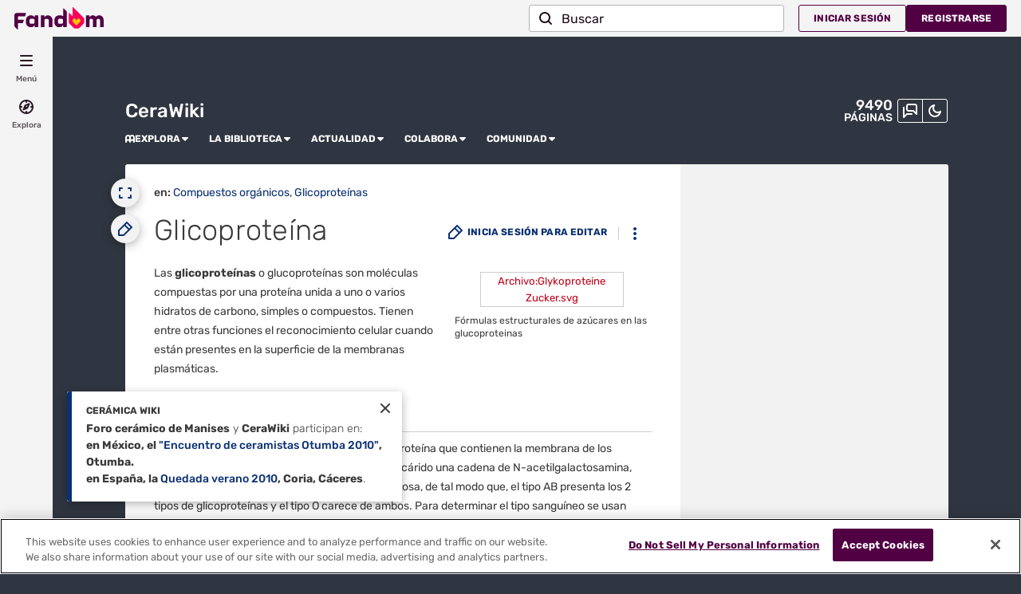

--- FILE ---
content_type: text/html; charset=UTF-8
request_url: https://ceramica.fandom.com/wiki/Glicoprote%C3%ADna
body_size: 39067
content:
<!DOCTYPE html>
<html class="client-nojs sse-other l2u-other odyssey-noads" lang="es" dir="ltr">
<head>
<meta charset="UTF-8">
<title>Glicoproteína | Cerámica Wiki | Fandom</title>
<script>document.documentElement.className="client-js sse-other l2u-other odyssey-noads";RLCONF={"wgBreakFrames":false,"wgSeparatorTransformTable":[",\t."," \t,"],"wgDigitTransformTable":["",""],"wgDefaultDateFormat":"dmy","wgMonthNames":["","enero","febrero","marzo","abril","mayo","junio","julio","agosto","septiembre","octubre","noviembre","diciembre"],"wgRequestId":"89375872bac7b7f4cb22b125c3f766f9","wgCanonicalNamespace":"","wgCanonicalSpecialPageName":false,"wgNamespaceNumber":0,"wgPageName":"Glicoproteína","wgTitle":"Glicoproteína","wgCurRevisionId":5844,"wgRevisionId":5844,"wgArticleId":2705,"wgIsArticle":true,"wgIsRedirect":false,"wgAction":"view","wgUserName":null,"wgUserGroups":["*"],"wgCategories":["Páginas con enlaces rotos a archivos","CeraWiki:Artículos en desarrollo","CeraWiki:Artículos en desarrollo pero sin ediciones en un período de tiempo prolongado","Compuestos orgánicos","Glicoproteínas"],"wgPageViewLanguage":"es","wgPageContentLanguage":"es","wgPageContentModel":"wikitext","wgRelevantPageName":"Glicoproteína","wgRelevantArticleId":2705,"wgIsProbablyEditable":false,"wgRelevantPageIsProbablyEditable":false,"wgRestrictionEdit":[],"wgRestrictionMove":[],"wgNoExternals":false,"wgArticleInterlangList":[],"wikiaPageType":"article","isDarkTheme":false,"wgCiteReferencePreviewsActive":true,"wgVisualEditor":{"pageLanguageCode":"es","pageLanguageDir":"ltr","pageVariantFallbacks":"es"},"wgIsTestModeEnabled":false,"wgEnableLightboxExt":true,"wgMFDisplayWikibaseDescriptions":{"search":false,"watchlist":false,"tagline":false},"egMapsScriptPath":"/extensions-ucp/mw143/Maps/","egMapsDebugJS":false,"egMapsAvailableServices":["leaflet","googlemaps3"],"egMapsLeafletLayersApiKeys":{"MapBox":"","MapQuestOpen":"","Thunderforest":"","GeoportailFrance":""},"wgDisableCMSNotifications":false,"mwAuthBaseUrl":"https://auth.fandom.com","wgCityId":4803,"wikiVertical":"lifestyle","wgSiteName":"Cerámica Wiki","wgFandomQuizzesEnabled":true,"wgFandomQuizzesOnFepoEnabled":false,"wgFandomQuizzesGenAiQuizzesOnArticlesEnabled":false,"wgFandomQuizzesCommunityQuizzesOnArticlesEnabled":true,"viewTrackURL":"https://beacon.wikia-services.com/__track/view?a=2705\u0026n=0\u0026env=prod\u0026c=4803\u0026lc=es\u0026lid=78\u0026x=ceramica\u0026s=ucp_desktop\u0026mobile_theme=fandom-light\u0026rollout_tracking=mw143","wgAmplitudeApiKey":"6765a55f49a353467fec981090f1ab6a","wgUserIdForTracking":-1,"wgPageLanguageHasWordBreaks":true,"wgEditSubmitButtonLabelPublish":false,"wgCheckUserClientHintsHeadersJsApi":["architecture","bitness","brands","fullVersionList","mobile","model","platform","platformVersion"],"egFacebookAppId":"112328095453510","wgDisableAnonymousEditing":true,"comscoreKeyword":"wikiacsid_lifestyle","quantcastLabels":"","wgCategorySelect":{"defaultNamespace":"Categoría","defaultNamespaces":"Category|Categoría"},"wgEnableDiscussions":true,"wgRequestInWikiContext":true,"wgIsFancentralWiki":false,"wikiMainPageId":2,"isGamepedia":false,"trfc1592Variant1":false,"trfc1592Variant2":false,"dplat1355Variant1":false,"dplat1355Variant2":false,"dplat1355Variant3":false,"dplat1355Variant4":false,"dplat1355Variant5":false,"dplat1355Variant6":false,"trfc1615Variant1":false,"wgMenuPanelLinks":{"communitycentral":"https://comunidad.fandom.com/","createnewwiki":"//createnewwiki.fandom.com/wiki/Special:CreateNewWiki?uselang=es"},"wgPerformanceMonitoringSamplingFactor":10,"wgPerformanceMonitoringEndpointUrl":"https://beacon.wikia-services.com/__track/special/performance_metrics?w=4803\u0026lc=es\u0026d=ceramica\u0026s=ucp_desktop\u0026u=0\u0026i=res-prod\u0026a=https%3A%2F%2Fceramica.fandom.com%2Fwiki%2FGlicoprote%25C3%25ADna","wgSoftwareVersion":"release-mw143-308@release-mw143-308.002","wgVersion":"1.43.1","wgWikiaEnvironment":"prod","wgSentrySampling":0.01,"wgIasEnabled":false,"wgRailModuleList":["Fandom\\FandomDesktop\\Rail\\PopularPagesModuleService"],"wgDisableCrossLinkingExperiments":false,"wgSitenoticeId":0};RLSTATE={"site.styles":"ready","user.styles":"ready","user.options":"loading","ext.visualEditor.desktopArticleTarget.noscript":"ready","ext.fandom.ae.odyssey.noads.css":"ready","ext.staffSig.css":"ready","vendor.tippy.css":"ready","ext.fandom.bannerNotifications.desktop.css":"ready","ext.fandom.Uncrawlable.css":"ready","ext.fandom.CreatePage.css":"ready","ext.fandom.Thumbnails.css":"ready","ext.fandom.ThumbnailsViewImage.css":"ready","skin.fandomdesktop.Math.css":"ready","skin.fandomdesktop.CargoTables-ext.css":"ready","ext.fandom.ArticleInterlang.css":"ready","ext.fandom.HighlightToAction.css":"ready","ext.fandom.SuggestedPages.css":"ready","skin.fandomdesktop.styles":"ready","ext.fandomVideo.css":"ready","ext.fandom.GlobalComponents.GlobalNavigationTheme.light.css":"ready","ext.fandom.GlobalComponents.GlobalComponentsTheme.light.css":"ready","ext.fandom.GlobalComponents.GlobalExploreNavigation.css":"ready","ext.fandom.GlobalComponents.GlobalTopNavigation.css":"ready","ext.fandom.GlobalComponents.CommunityNavigation.css":"ready","ext.fandom.GlobalComponents.GlobalFooter.css":"ready","ext.fandom.GlobalComponents.CommunityHeader.css":"ready","ext.fandom.GlobalComponents.StickyNavigation.css":"ready","ext.fandom.GlobalComponents.CommunityHeaderBackground.css":"ready","skin.fandomdesktop.rail.css":"ready","ext.fandom.sitenotice.desktop.css":"ready"};RLPAGEMODULES=["site","mediawiki.page.ready","ext.fandom.DatacenterPreference.js","ext.fandom.ServerSideExperiments.js","ext.fandom.Track.js","ext.visualEditor.desktopArticleTarget.init","ext.visualEditor.targetLoader","ext.checkUser.clientHints","ext.fandom.FacebookTags.js","ext.fandom.SilverSurferLoader.trackingWelcomeTool.js","ext.fandom.ae.consentQueue.js","ext.fandom.AnalyticsEngine.comscore.js","ext.fandom.AnalyticsEngine.quantcast.js","ext.categorySelect.js","ext.categorySelectFandomDesktop.css","ext.fandom.bannerNotifications.js","ext.fandom.bannerNotifications.messages","ext.fandom.ContentReview.legacyLoaders.js","ext.fandom.ContentReview.jsReload.js","ext.fandom.site","ext.fandom.ContentReviewTestModeMessages","ext.fandom.ImportJs","ext.fandom.UncrawlableUrl.anchors.js","ext.fandom.TimeAgoMessaging.js","ext.fandom.ImageGalleryIconModuleInit.js","ext.fandom.Thumbnails.js","ext.fandom.Thumbnails.messages","ext.fandom.GTM.js","ext.fandom.performanceMonitoring.js","ext.fandom.HighlightToAction.js","ext.fandom.HighlightToAction.messages","ext.fandom.Sentry.loader.js","ext.fandom.SuggestedPages.js","ext.fandom.DiscordInterceptor.js","skin.fandomdesktop.js","skin.fandomdesktop.messages","mediawiki.Uri","ext.fandom.GlobalComponents.GlobalExploreNavigation.js","ext.fandom.GlobalComponents.GlobalExploreNavigation.messages","ext.fandom.GlobalComponents.GlobalTopNavigation.js","ext.fandom.GlobalComponents.GlobalTopNavigation.messages","ext.fandom.GlobalComponents.CommunityNavigation.js","ext.fandom.GlobalComponents.GlobalFooter.js","ext.fandom.GlobalComponents.CommunityHeader.js","ext.fandom.GlobalComponents.StickyNavigation.js","skin.fandomdesktop.rail.toggle.js","skin.fandomdesktop.rail.lazyRail.js","ext.fandom.sitenotice.desktop.js","ext.fandom.Lightbox.js"];</script>
<script>(RLQ=window.RLQ||[]).push(function(){mw.loader.impl(function(){return["user.options@12s5i",function($,jQuery,require,module){mw.user.tokens.set({"patrolToken":"+\\","watchToken":"+\\","csrfToken":"+\\"});
}];});});</script>
<link rel="stylesheet" href="/load.php?lang=es&amp;modules=ext.fandom.ArticleInterlang.css%7Cext.fandom.CreatePage.css%7Cext.fandom.GlobalComponents.CommunityHeader.css%7Cext.fandom.GlobalComponents.CommunityHeaderBackground.css%7Cext.fandom.GlobalComponents.CommunityNavigation.css%7Cext.fandom.GlobalComponents.GlobalComponentsTheme.light.css%7Cext.fandom.GlobalComponents.GlobalExploreNavigation.css%7Cext.fandom.GlobalComponents.GlobalFooter.css%7Cext.fandom.GlobalComponents.GlobalNavigationTheme.light.css%7Cext.fandom.GlobalComponents.GlobalTopNavigation.css%7Cext.fandom.GlobalComponents.StickyNavigation.css%7Cext.fandom.HighlightToAction.css%7Cext.fandom.SuggestedPages.css%7Cext.fandom.Thumbnails.css%7Cext.fandom.ThumbnailsViewImage.css%7Cext.fandom.Uncrawlable.css%7Cext.fandom.ae.odyssey.noads.css%7Cext.fandom.bannerNotifications.desktop.css%7Cext.fandom.sitenotice.desktop.css%7Cext.fandomVideo.css%7Cext.staffSig.css%7Cext.visualEditor.desktopArticleTarget.noscript%7Cskin.fandomdesktop.CargoTables-ext.css%7Cskin.fandomdesktop.Math.css%7Cskin.fandomdesktop.rail.css%7Cskin.fandomdesktop.styles%7Cvendor.tippy.css&amp;only=styles&amp;skin=fandomdesktop">
<script async="" src="/load.php?cb=20201211140653&amp;lang=es&amp;modules=startup&amp;only=scripts&amp;raw=1&amp;skin=fandomdesktop"></script>
<style>:root{--theme-body-dynamic-color-1:#fff;--theme-body-dynamic-color-1--rgb:255,255,255;--theme-body-dynamic-color-2:#e6e6e6;--theme-body-dynamic-color-2--rgb:230,230,230;--theme-page-dynamic-color-1:#000;--theme-page-dynamic-color-1--rgb:0,0,0;--theme-page-dynamic-color-1--inverted:#fff;--theme-page-dynamic-color-1--inverted--rgb:255,255,255;--theme-page-dynamic-color-2:#3a3a3a;--theme-page-dynamic-color-2--rgb:58,58,58;--theme-sticky-nav-dynamic-color-1:#fff;--theme-sticky-nav-dynamic-color-1--rgb:255,255,255;--theme-sticky-nav-dynamic-color-2:#e6e6e6;--theme-sticky-nav-dynamic-color-2--rgb:230,230,230;--theme-link-dynamic-color-1:#fff;--theme-link-dynamic-color-1--rgb:255,255,255;--theme-link-dynamic-color-2:#e6e6e6;--theme-link-dynamic-color-2--rgb:230,230,230;--theme-accent-dynamic-color-1:#fff;--theme-accent-dynamic-color-1--rgb:255,255,255;--theme-accent-dynamic-color-2:#e6e6e6;--theme-accent-dynamic-color-2--rgb:230,230,230;--theme-body-background-color:#303641;--theme-body-background-color--rgb:48,54,65;--theme-body-background-image:none;--theme-body-background-image-full:url();--theme-body-background-image-desktop:url();--theme-body-background-image-large-desktop:url();--theme-body-background-image-mobile:url();--theme-body-background-image-tablets:url();--theme-body-background-image-tablets-2x:url();--theme-body-text-color:#fff;--theme-body-text-color--rgb:255,255,255;--theme-body-text-color--hover:#cccccc;--theme-sticky-nav-background-color:#005558;--theme-sticky-nav-background-color--rgb:0,85,88;--theme-sticky-nav-text-color:#fff;--theme-sticky-nav-text-color--hover:#cccccc;--theme-page-background-color:#ffffff;--theme-page-background-color--rgb:255,255,255;--theme-page-background-color--secondary:#f2f2f2;--theme-page-background-color--secondary--rgb:242,242,242;--theme-page-text-color:#3a3a3a;--theme-page-text-color--rgb:58,58,58;--theme-page-text-color--hover:#6d6d6d;--theme-page-text-mix-color:#9d9d9d;--theme-page-text-mix-color-95:#f5f5f5;--theme-page-accent-mix-color:#8598b9;--theme-page-headings-font:'Rubik';--theme-link-color:#0a3073;--theme-link-color--rgb:10,48,115;--theme-link-color--hover:#010815;--theme-link-label-color:#fff;--theme-accent-color:#0a3073;--theme-accent-color--rgb:10,48,115;--theme-accent-color--hover:#1257d0;--theme-accent-label-color:#fff;--theme-border-color:#cecece;--theme-border-color--rgb:206,206,206;--theme-alert-color:#bf0017;--theme-alert-color--rgb:191,0,23;--theme-alert-color--hover:#59000a;--theme-alert-color--secondary:#bf0017;--theme-alert-label:#fff;--theme-warning-color:#cf721c;--theme-warning-color--rgb:207,114,28;--theme-warning-color--secondary:#ce711b;--theme-warning-label:#000;--theme-success-color:#0c742f;--theme-success-color--rgb:12,116,47;--theme-success-color--secondary:#0c742f;--theme-success-label:#fff;--theme-message-color:#753369;--theme-message-label:#fff;--theme-community-header-color:#ffffff;--theme-community-header-color--hover:#ffffff;--theme-background-image-opacity:100%;--theme-page-text-opacity-factor:0.85;--theme-body-text-opacity-factor:0.7;--theme-link-decoration:underline;}.skin-fandomdesktop .CodeMirror, .skin-fandomdesktop .cm-editor{--codemirror-yellow:#a88d00;--codemirror-light-blue:#0096fb;--codemirror-blue:#08f;--codemirror-green:#290;--codemirror-red:#f50;--codemirror-dark-red:#a11;--codemirror-purple:#80c;--codemirror-pink:#e0e;--codemirror-light-gray:#929292;--codemirror-gray:#789797;}.mw-highlight{--pygments-background:#f4f3f4;--pygments-err:#f00;--pygments-c:#408080;--pygments-k:#008000;--pygments-o:#666;--pygments-ch:#408080;--pygments-cm:#408080;--pygments-cp:#b17300;--pygments-cpf:#408080;--pygments-c1:#408080;--pygments-cs:#408080;--pygments-gd:#a00000;--pygments-gr:#f00;--pygments-gh:#000080;--pygments-gi:#009500;--pygments-go:#808080;--pygments-gp:#000080;--pygments-gu:#800080;--pygments-gt:#04d;--pygments-kc:#008000;--pygments-kd:#008000;--pygments-kn:#008000;--pygments-kp:#008000;--pygments-kr:#008000;--pygments-kt:#b00040;--pygments-m:#666;--pygments-s:#ba2121;--pygments-na:#768826;--pygments-nb:#008000;--pygments-nc:#00f;--pygments-no:#800;--pygments-nd:#a2f;--pygments-ni:#7f7f7f;--pygments-ne:#d2413a;--pygments-nf:#00f;--pygments-nl:#818100;--pygments-nn:#00f;--pygments-nt:#008000;--pygments-nv:#19177c;--pygments-ow:#a2f;--pygments-w:#808080;--pygments-mb:#666;--pygments-mf:#666;--pygments-mh:#666;--pygments-mi:#666;--pygments-mo:#666;--pygments-sa:#ba2121;--pygments-sb:#ba2121;--pygments-sc:#ba2121;--pygments-dl:#ba2121;--pygments-sd:#ba2121;--pygments-s2:#ba2121;--pygments-se:#b62;--pygments-sh:#ba2121;--pygments-si:#b68;--pygments-sx:#008000;--pygments-sr:#b68;--pygments-s1:#ba2121;--pygments-ss:#19177c;--pygments-bp:#008000;--pygments-fm:#00f;--pygments-vc:#19177c;--pygments-vg:#19177c;--pygments-vi:#19177c;--pygments-vm:#19177c;--pygments-il:#666;}</style>
<meta name="ResourceLoaderDynamicStyles" content="">
<link rel="stylesheet" href="/load.php?lang=es&amp;modules=site.styles&amp;only=styles&amp;skin=fandomdesktop">
<meta name="generator" content="MediaWiki 1.43.1">
<meta name="robots" content="max-image-preview:standard">
<meta name="format-detection" content="telephone=no">
<meta name="description" content="Las glicoproteínas o glucoproteínas son moléculas compuestas por una proteína unida a uno o varios hidratos de carbono, simples o compuestos. Tienen entre otras funciones el reconocimiento celular cuando están presentes en la superficie de la membranas plasmáticas. Los tipos sanguíneos dependen…">
<meta name="twitter:card" content="summary">
<meta name="twitter:site" content="@getfandom">
<meta name="twitter:url" content="https://ceramica.fandom.com/wiki/Glicoprote%C3%ADna">
<meta name="twitter:title" content="Glicoproteína | Cerámica Wiki | Fandom">
<meta name="twitter:description" content="Las glicoproteínas o glucoproteínas son moléculas compuestas por una proteína unida a uno o varios hidratos de carbono, simples o compuestos. Tienen entre otras funciones el reconocimiento celular…">
<meta name="viewport" content="width=device-width, initial-scale=1.0, user-scalable=yes, minimum-scale=0.25, maximum-scale=5.0">
<link rel="icon" href="/skins-ucp/mw143/common/favicon.ico">
<link rel="search" type="application/opensearchdescription+xml" href="/rest.php/v1/search" title="Cerámica Wiki (es)">
<link rel="EditURI" type="application/rsd+xml" href="https://ceramica.fandom.com/api.php?action=rsd">
<link rel="canonical" href="https://ceramica.fandom.com/wiki/Glicoprote%C3%ADna">
<link rel="license" href="https://www.fandom.com/es/licensing-es">
<link rel="alternate" type="application/atom+xml" title="Canal Atom de Cerámica Wiki" href="/wiki/Especial:CambiosRecientes?feed=atom">
	<meta property="fb:app_id" content="112328095453510" prefix="fb: http://www.facebook.com/2008/fbml">

<script type="application/ld+json">{"@context":"http://schema.org","@type":"Article","url":"https://ceramica.fandom.com/wiki/Glicoprote%C3%ADna","name":"Glicoprote\u00edna","headline":"Glicoprote\u00edna","mainEntity":{"@type":"Thing","url":"https://ceramica.fandom.com/wiki/Glicoprote%C3%ADna","name":"Glicoprote\u00edna","image":"https://static.wikia.nocookie.net/ucp-internal-test-starter-commons/images/a/aa/FandomFireLogo.png/revision/latest?cb=20210713142711"},"about":{"@type":"Thing","url":"https://ceramica.fandom.com/wiki/Glicoprote%C3%ADna","name":"Glicoprote\u00edna","image":"https://static.wikia.nocookie.net/ucp-internal-test-starter-commons/images/a/aa/FandomFireLogo.png/revision/latest?cb=20210713142711"},"author":{"@type":"Organization","url":"https://ceramica.fandom.com/wiki/Glicoprote%C3%ADna?action=credits","name":"Contributors to Cer\u00e1mica Wiki"},"publisher":{"@type":"Organization","name":"Fandom, Inc.","logo":{"@type":"ImageObject","url":"https://static.wikia.nocookie.net/750feb85-de88-4a4f-b294-8b48142ac182/thumbnail-down/width/1280/height/720"}},"abstract":"Las glicoprote\u00ednas o glucoprote\u00ednas son mol\u00e9culas compuestas por una prote\u00edna unida a uno o varios hidratos de carbono, simples o compuestos. Tienen entre otras funciones el reconocimiento celular cuando est\u00e1n presentes en la superficie de la membranas plasm\u00e1ticas. Los tipos sangu\u00edneos dependen del tipo de glicoprote\u00edna que contienen la membrana de los eritrocitos; el tipo de sangre A tiene como oligosac\u00e1rido una cadena de N-acetilgalactosamina, mientras que el tipo B tiene una cadena de\u2026","image":"https://static.wikia.nocookie.net/ucp-internal-test-starter-commons/images/a/aa/FandomFireLogo.png/revision/latest?cb=20210713142711","thumbnailUrl":"https://static.wikia.nocookie.net/ucp-internal-test-starter-commons/images/a/aa/FandomFireLogo.png/revision/latest?cb=20210713142711"}</script>
	<meta property="og:type" content="article">

	<meta property="og:site_name" content="Cerámica Wiki">

	<meta property="og:title" content="Glicoproteína">

	<meta property="og:url" content="https://ceramica.fandom.com/wiki/Glicoprote%C3%ADna">

	<meta property="og:description" content="Las glicoproteínas o glucoproteínas son moléculas compuestas por una proteína unida a uno o varios hidratos de carbono, simples o compuestos. Tienen entre otras funciones el reconocimiento celular cuando están presentes en la superficie de la membranas plasmáticas. Los tipos sanguíneos dependen del tipo de glicoproteína que contienen la membrana de los eritrocitos; el tipo de sangre A tiene como oligosacárido una cadena de N-acetilgalactosamina, mientras que el tipo B tiene una cadena de…">

	<meta property="og:image" content="https://static.wikia.nocookie.net/ucp-internal-test-starter-commons/images/a/aa/FandomFireLogo.png/revision/latest?cb=20210713142711">

<script src="/_fs-ch-1T1wmsGaOgGaSxcX/assets/script.js" async=""></script>
<script>window.fandomContext = {"app":{"name":"wiki","brand":"fandom","skin":"ucp_desktop","env":"prod"},"site":{"categories":["edu"],"directedAtChildren":false,"siteId":4803,"siteName":"ceramica","top1000":false,"tags":{},"taxonomy":["life","lifestyle"]},"page":{"articleId":2705,"lang":"es","monetizationTier":2,"pageId":2705,"pageName":"Glicoprote\u00edna","pageType":"article","tags":{},"wordCount":261},"user":{"userId":0,"userState":"notRegistered","userEmailHashes":[]},"odyssey":{"platform":"fandomnoads"}};</script>
<script>window.fandomTrack = window.fandomTrack ?? { q: [], cmd: [] };</script>
<script>if (!('randomUUID' in crypto)) {
	crypto.randomUUID = () =>
		([1e7] + -1e3 + -4e3 + -8e3 + -1e11).replace(/[018]/g, (c) =>
			(c ^ (crypto.getRandomValues(new Uint8Array(1))[0] & (15 >> (c / 4)))).toString(16),
		);
}</script>
<script>window.FANDOM_AMPLITUDE=true;window.EARLY_PV_ID=true;window.pvUID=crypto.randomUUID();
(RLQ=window.RLQ||[]).push(()=>mw.config.set("pvUID", window.pvUID));</script>
<script src="https://ceramica.fandom.com/__cb2293670196408627/resources-ucp/mw143/dist/scripts/pageview.js" async=""></script>
<script src="https://ceramica.fandom.com/__cb2293670196408627/resources-ucp/mw143/dist/scripts/dtnr-observability.js" async=""></script>
<script>	// Algolia CDN script to implement page results click tracking
	const ALGOLIA_INSIGHTS_SRC = 'https://cdn.jsdelivr.net/npm/search-insights@2.2.1';
	!function (e, a, t, n, s, i, c) {
		e.AlgoliaAnalyticsObject = s, e[s] = e[s] || function () {
			(e[s].queue = e[s].queue || []).push(arguments)
		}, i = a.createElement(t), c = a.getElementsByTagName(t)[0],
			i.async = 1, i.src = n, c.parentNode.insertBefore(i, c)
	}(window, document, 'script', ALGOLIA_INSIGHTS_SRC, 'aa');</script>
<script>var _plc={"p":"mw","pVar":"fandomdesktop","pCat":"lifestyle","pId":"4803","pg":"article","pgId":"2705","pgLang":"es","adTags":{},"time":0,"pgName":"Glicoproteína","pgLink":"https://ceramica.fandom.com/wiki/Glicoprote%C3%ADna","pgImage":"","cmName":"Cerámica Wiki","cmImage":"https://static.wikia.nocookie.net/ceramica/images/e/e8/Wikia-Visualization-Main%2Cceramica.png/revision/latest/top-crop/width/36/height/36?cb=20161102142612"}; var _ulc={"id":"0","lang":"es"}; _plc.time=Date.now();</script>
<script src="https://static.wikia.nocookie.net/silversurfer/prod/latest/sdk.js" defer=""></script>
<script src="https://static.wikia.nocookie.net/silversurfer/prod/latest/pathfinder.js" defer=""></script>
<script>var ads={"context":{"platform":"fandomnoads","opts":{"enableNativeAds":true,"pageType":"all_ads","platformName":"fandomdesktop","noAdsReasons":["no_ads_page"],"monetizationTier":2},"targeting":{"isUcp":true,"mappedVerticalName":"life","newWikiCategories":["edu"],"pageArticleId":2705,"pageIsArticle":true,"pageName":"Glicoproteína","pageType":"article","wikiDbName":"ceramica","wikiId":4803,"wikiLanguage":"es","wikiVertical":"lifestyle","adTagManagerTags":{}}},"consentQueue":[]};</script>
<script>/* Generated by IdentityEngine - commit:b004042 */
(()=>{"use strict";var e,n={40:e=>{function n(e){return(n="function"==typeof Symbol&&"symbol"==typeof Symbol.iterator?function(e){return typeof e}:function(e){return e&&"function"==typeof Symbol&&e.constructor===Symbol&&e!==Symbol.prototype?"symbol":typeof e})(e)}e.exports=function(){for(var e,t,o=[],r=window,i=r;i;){try{if(i.frames.__tcfapiLocator){e=i;break}}catch(e){}if(i===r.top)break;i=i.parent}e||(function e(){var n=r.document,t=!!r.frames.__tcfapiLocator;if(!t)if(n.body){var o=n.createElement("iframe");o.style.cssText="display:none",o.name="__tcfapiLocator",n.body.appendChild(o)}else setTimeout(e,5);return!t}(),r.__tcfapi=function(){for(var e=arguments.length,n=new Array(e),r=0;r<e;r++)n[r]=arguments[r];if(!n.length)return o;"setGdprApplies"===n[0]?n.length>3&&2===parseInt(n[1],10)&&"boolean"==typeof n[3]&&(t=n[3],"function"==typeof n[2]&&n[2]("set",!0)):"ping"===n[0]?"function"==typeof n[2]&&n[2]({gdprApplies:t,cmpLoaded:!1,cmpStatus:"stub"}):o.push(n)},r.addEventListener("message",function(e){var t="string"==typeof e.data,o={};if(t)try{o=JSON.parse(e.data)}catch(e){}else o=e.data;var r="object"===n(o)&&null!==o?o.__tcfapiCall:null;r&&window.__tcfapi(r.command,r.version,function(n,o){var i={__tcfapiReturn:{returnValue:n,success:o,callId:r.callId}};e&&e.source&&e.source.postMessage&&e.source.postMessage(t?JSON.stringify(i):i,"*")},r.parameter)},!1))}}},t={};function o(e){var r=t[e];if(void 0!==r)return r.exports;var i=t[e]={exports:{}};return n[e](i,i.exports,o),i.exports}o.n=e=>{var n=e&&e.__esModule?()=>e.default:()=>e;return o.d(n,{a:n}),n},o.d=(e,n)=>{for(var t in n)o.o(n,t)&&!o.o(e,t)&&Object.defineProperty(e,t,{enumerable:!0,get:n[t]})},o.o=(e,n)=>Object.prototype.hasOwnProperty.call(e,n),function(e){e[e.SECONDS=1e3]="SECONDS",e[e.MINUTES=6e4]="MINUTES",e[e.HOURS=36e5]="HOURS",e[e.DAYS=864e5]="DAYS",e[e.WEEKS=6048e5]="WEEKS",e[e.MONTHS=2592e6]="MONTHS",e[e.YEARS=31536e6]="YEARS"}(e||(e={}));const r=e=>{const n=("; "+document.cookie).split("; "+e+"=");return n.length>=2?n.pop().split(";").shift():null};var i=o(40),s=o.n(i);const a=["ai","aw","ax","at","be","bg","bm","vg","br","bq","ky","hr","cw","cy","cz","dk","ee","fk","fo","fi","fr","gf","pf","tf","de","gi","gr","gl","gp","hu","is","ie","im","it","re","lv","li","lt","lu","mq","mt","yt","ms","nl","nc","no","pn","pl","pt","ro","bl","sh","mf","pm","bq","sx","sk","si","es","se","ch","tc","gb","uk","wf"],c="usprivacy",l="OptanonConsent",d={C0001:"necessary",C0002:"performance",C0003:"functional",C0004:"targeting",C0005:"social"},u=(e=!1,n={})=>Object.assign({necessary:e,performance:e,functional:e,targeting:e,social:e},n),p=()=>null!==r("OptanonAlertBoxClosed"),f=e=>{const n=new URLSearchParams(e),t={};return n.forEach((e,n)=>{t[n]=e}),t},m="onetrust-banner-sdk";function g(e,n=100,t=!1){let o,r,i;function s(...a){const c=Date.now()-r;c<n&&c>=0?o=setTimeout(()=>s(...a),n-c):(o=void 0,t||(i=e(...a)))}return(...a)=>{r=Date.now();const c=t&&!o;return null!=o||(o=setTimeout(()=>s(...a),n)),c&&(i=e(...a)),i}}const v={closed:"cookie-banner-closed",visible:"cookie-banner-visible",loading:"cookie-banner-loading"},y="--cookie-banner-height";let w=null;const b=()=>{const e=document.getElementById(m);if(!e)return;const n=e.offsetHeight;document.documentElement.style.setProperty(y,`${n}px`)};!function(){var n,t,o,i,S;const h="[FandomCMP]",_={ready:!1,coppa:!1,optOut:!1,allowed:{ads:!1,tracking:!1},consentApi:void 0,consentString:void 0,consents:void 0,banner:"loading"},{allowed:C}=_,E=null!==(i=null===(o=null===(t=null===(n=window.ads)||void 0===n?void 0:n.context)||void 0===t?void 0:t.targeting)||void 0===o?void 0:o.directedAtChildren)&&void 0!==i&&i,O=void 0===(null===(S=window.RLCONF)||void 0===S?void 0:S.wgUserId);let{ready:k,consentApi:L,consentString:$,consents:x,banner:N}=_,A=!!(e=>{var n;const t=r(l);if(!t)return;const o=null===(n=f(t))||void 0===n?void 0:n.groups;return o?o.includes(e):void 0})("C0004:0"),T=E&&O;try{const n=(()=>{const e=r("Geo");try{return null!==e?JSON.parse(decodeURIComponent(e)):{}}catch(e){return{}}})();(e=>{e.country&&e.continent&&e.region&&(window.OneTrust={geolocationResponse:{stateCode:e.region,countryCode:e.country,regionCode:e.continent}})})(n);const t=r(l);t&&(x=(e=>{const n=u();return Object.entries(d).reduce((n,[t,o])=>((e=>void 0!==e&&"string"==typeof e.groups&&e.groups.length>0)(e)&&e.groups.includes(`${t}:1`)&&(n[o]=!0),n),n)})(f(t)));const o=p();if((e=>void 0!==(null==e?void 0:e.country)&&a.includes(e.country.toLowerCase()))(n)){console.debug(`${h} TCF required for ${n.country}`),void 0===window.__tcfapi&&(s()(),console.debug(`${h} __tcfapi installed`)),L="tcf",k=!0,A||(A=!o),C.ads=o,C.tracking=o;const e=r("eupubconsent-v2");e&&($=e),N=p()?"closed":document.getElementById(m)?"visible":"loading"}else if((e=>{var n;return"us"===(null===(n=null==e?void 0:e.country)||void 0===n?void 0:n.toLowerCase())})(n)){console.debug(`${h} USP required for ${n.country}`),L="usp";const t=r(c),i=navigator.globalPrivacyControl?"Y":"N";$=null!==t?t:`1Y${i}N`,t||((n,t,o=365)=>{const r=function(e,n){const t=new Date,o=Math.floor(e>=0?e:0);return new Date(t.getTime()+o*n)}(o,e.DAYS);document.cookie=`${n}=${t}; domain=${((e=window.location.hostname)=>{const n=e.split(".");return n.length<2?e:`.${n[n.length-2]}.${n[n.length-1]}`})()}; path=/; SameSite=Lax; expires=${r.toUTCString()}`})(c,$),(()=>{function e(e){try{let n=e.data;const t="string"==typeof n;if(t)try{n=JSON.parse(n)}catch(e){}const o=n.__uspapiCall;o&&window.__uspapi(o.command,o.parameter,function(n,r){const i={__uspapiReturn:{returnValue:n,success:r,callId:o.callId}};e.source.postMessage(t?JSON.stringify(i):i,"*")})}catch(e){}}window.__uspapi=function(e,n,t){"getUSPData"===e?t({version:1,uspString:r(c)},!0):t(void 0,!1)},window.__uspapi.msgHandler=e,function e(){const n="__uspapiLocator";if(window.frames[n])return;if("loading"===document.readyState)return void document.addEventListener("DOMContentLoaded",()=>e());const t=document.body,o=document.createElement("iframe");o.name=n,o.style.display="none",t.appendChild(o)}(),window.addEventListener("message",e,!1)})(),console.debug(`${h} __uspapi installed`),k=!0,C.ads=!0,C.tracking=!0,A=$.startsWith("1YY"),N=o?"closed":"loading"}else k=!0,C.ads=!0,C.tracking=!0,A=!1,N="closed";if(x||(x=u(!A,{necessary:!0})),T&&!A){const e=r("ag");null===e&&(C.ads=!1),T=function(e,n){let t=e;return"1"===n&&(t=!1),t}(E,e)}}catch(e){console.debug(`${h} Error while trying to prepare fandomCmp object`,e)}var D;window.fandomCmp={ready:k,coppa:T,optOut:A,consentApi:L,consentString:$,consents:x,allowed:C,banner:N},window.dispatchEvent(new CustomEvent("fandomConsentUpdate",{detail:window.fandomCmp})),(e=>{const n=document.documentElement;Object.values(v).forEach(e=>{n.classList.remove(e)});const t=v[e];t&&n.classList.add(t)})(D=N),"visible"===D?(b(),w||(w=g(b,50),window.addEventListener("resize",w))):"closed"===D&&(document.documentElement.style.setProperty(y,"0px"),w&&(window.removeEventListener("resize",w),w=null)),(e=>{document.documentElement.classList.add(`cookie-banner-api-${null!=e?e:"other"}`)})(L)}()})();</script>
<script>	window.FANDOM_ODYSSEY=true;</script>
<script src="https://script.wikia.nocookie.net/fandom-ae-assets/odyssey/host/production/main.js" type="module" nonce=""></script>
<script src="https://script.wikia.nocookie.net/fandom-ae-assets/identity-service/latest/index.js" async="" data-odyssey="1"></script>
<script src="https://cdn.cookielaw.org/scripttemplates/otSDKStub.js" data-domain-script="dea70a1b-c82d-4fe0-86ff-5e164b0a6022" async=""></script>
<script>window.fandomTrack = window.fandomTrack ?? { q: [], cmd: [] };
window.fandomTrack.q.push({
	event: 'trackingevent',
	payload: {
		event_type: 'no_ads',
		ga_label: 'no_ads_page',
		ga_category: 'no_ads',
		ga_value: 2,
	},
});</script>
<script>window.fandomHost = window.fandomHost ?? {};
window.fandomHost.cmd = window.fandomHost.cmd ?? [];
window.fandomHost.cmd.push((host) => {
	host.issueManager.triggerPageStatus({ trigger: "no_ads" });
});</script>
<script>	window.fandomAds = window.fandomAds || { cmd: [] };
	window.fandomAds.deploymentEnvironment = 'production';</script>

<script>
	const useMaxDefaultContentWidth = Boolean(false);

	const defaultContentWidth = useMaxDefaultContentWidth ? 'expanded' : 'collapsed';

	let contentWidthPreference;

	try {
		contentWidthPreference = localStorage.getItem('contentwidth') || defaultContentWidth;
	} catch (e) {
		contentWidthPreference = defaultContentWidth;
	}

	if ( contentWidthPreference === 'expanded' ) {
		document.documentElement.classList.add('is-content-expanded');
	}
</script>

<script>window.fandomWidgets={"locations":[{"name":"desktop-drawer-left","slots":[{"widgets":[{"widgetLocationId":59,"alpha":27,"beta":1979,"widget":"cards-vertical","content":"others-like-you-viewed"},{"widgetLocationId":60,"alpha":25,"beta":1889,"widget":"cards-horizontal","content":"others-like-you-viewed"},{"widgetLocationId":61,"alpha":74,"beta":3207,"widget":"cards-vertical","content":"top-pages-this-week"},{"widgetLocationId":62,"alpha":49,"beta":2263,"widget":"cards-horizontal","content":"top-pages-this-week"},{"widgetLocationId":63,"alpha":1,"beta":83,"widget":"cards-vertical","content":"trending-pages"},{"widgetLocationId":64,"alpha":15,"beta":630,"widget":"cards-horizontal","content":"trending-pages"},{"widgetLocationId":65,"alpha":1,"beta":10,"widget":"cards-vertical","content":"graphwise:characters"},{"widgetLocationId":66,"alpha":1,"beta":11,"widget":"cards-horizontal","content":"graphwise:characters"},{"widgetLocationId":67,"alpha":1,"beta":17,"widget":"cards-vertical","content":"graphwise:events"},{"widgetLocationId":68,"alpha":1,"beta":11,"widget":"cards-horizontal","content":"graphwise:events"},{"widgetLocationId":69,"alpha":1,"beta":11,"widget":"cards-vertical","content":"graphwise:locations"},{"widgetLocationId":70,"alpha":1,"beta":8,"widget":"cards-horizontal","content":"graphwise:locations"},{"widgetLocationId":71,"alpha":1,"beta":15,"widget":"cards-vertical","content":"graphwise:organizations"},{"widgetLocationId":72,"alpha":1,"beta":4,"widget":"cards-horizontal","content":"graphwise:organizations"},{"widgetLocationId":73,"alpha":1,"beta":7,"widget":"cards-vertical","content":"graphwise:works"},{"widgetLocationId":74,"alpha":1,"beta":13,"widget":"cards-horizontal","content":"graphwise:works"},{"widgetLocationId":251,"alpha":1,"beta":126,"widget":"cards-vertical","content":"similar-pages"},{"widgetLocationId":252,"alpha":2,"beta":160,"widget":"cards-horizontal","content":"similar-pages"}]},{"widgets":[{"widgetLocationId":75,"alpha":1,"beta":801,"widget":"cards-vertical","content":"others-like-you-viewed"},{"widgetLocationId":76,"alpha":10,"beta":1684,"widget":"cards-horizontal","content":"others-like-you-viewed"},{"widgetLocationId":77,"alpha":28,"beta":3416,"widget":"cards-vertical","content":"top-pages-this-week"},{"widgetLocationId":78,"alpha":1,"beta":243,"widget":"cards-horizontal","content":"top-pages-this-week"},{"widgetLocationId":79,"alpha":2,"beta":800,"widget":"cards-vertical","content":"trending-pages"},{"widgetLocationId":80,"alpha":1,"beta":126,"widget":"cards-horizontal","content":"trending-pages"},{"widgetLocationId":81,"alpha":1,"beta":9,"widget":"cards-vertical","content":"graphwise:characters"},{"widgetLocationId":82,"alpha":1,"beta":4,"widget":"cards-horizontal","content":"graphwise:characters"},{"widgetLocationId":83,"alpha":1,"beta":9,"widget":"cards-vertical","content":"graphwise:events"},{"widgetLocationId":84,"alpha":1,"beta":16,"widget":"cards-horizontal","content":"graphwise:events"},{"widgetLocationId":85,"alpha":1,"beta":13,"widget":"cards-vertical","content":"graphwise:locations"},{"widgetLocationId":86,"alpha":1,"beta":4,"widget":"cards-horizontal","content":"graphwise:locations"},{"widgetLocationId":87,"alpha":1,"beta":16,"widget":"cards-vertical","content":"graphwise:organizations"},{"widgetLocationId":88,"alpha":1,"beta":11,"widget":"cards-horizontal","content":"graphwise:organizations"},{"widgetLocationId":89,"alpha":1,"beta":10,"widget":"cards-vertical","content":"graphwise:works"},{"widgetLocationId":90,"alpha":1,"beta":10,"widget":"cards-horizontal","content":"graphwise:works"},{"widgetLocationId":253,"alpha":1,"beta":209,"widget":"cards-vertical","content":"similar-pages"},{"widgetLocationId":254,"alpha":1,"beta":276,"widget":"cards-horizontal","content":"similar-pages"}]},{"widgets":[{"widgetLocationId":91,"alpha":10,"beta":3158,"widget":"cards-vertical","content":"others-like-you-viewed"},{"widgetLocationId":92,"alpha":1,"beta":749,"widget":"cards-horizontal","content":"others-like-you-viewed"},{"widgetLocationId":93,"alpha":1,"beta":327,"widget":"cards-vertical","content":"top-pages-this-week"},{"widgetLocationId":94,"alpha":1,"beta":140,"widget":"cards-horizontal","content":"top-pages-this-week"},{"widgetLocationId":95,"alpha":1,"beta":96,"widget":"cards-vertical","content":"trending-pages"},{"widgetLocationId":96,"alpha":1,"beta":241,"widget":"cards-horizontal","content":"trending-pages"},{"widgetLocationId":97,"alpha":1,"beta":5,"widget":"cards-vertical","content":"graphwise:characters"},{"widgetLocationId":98,"alpha":1,"beta":6,"widget":"cards-horizontal","content":"graphwise:characters"},{"widgetLocationId":99,"alpha":1,"beta":3,"widget":"cards-vertical","content":"graphwise:events"},{"widgetLocationId":100,"alpha":1,"beta":4,"widget":"cards-horizontal","content":"graphwise:events"},{"widgetLocationId":101,"alpha":1,"beta":4,"widget":"cards-vertical","content":"graphwise:locations"},{"widgetLocationId":102,"alpha":1,"beta":2,"widget":"cards-horizontal","content":"graphwise:locations"},{"widgetLocationId":103,"alpha":1,"beta":8,"widget":"cards-vertical","content":"graphwise:organizations"},{"widgetLocationId":104,"alpha":1,"beta":4,"widget":"cards-horizontal","content":"graphwise:organizations"},{"widgetLocationId":105,"alpha":1,"beta":6,"widget":"cards-vertical","content":"graphwise:works"},{"widgetLocationId":106,"alpha":1,"beta":27,"widget":"cards-horizontal","content":"graphwise:works"},{"widgetLocationId":255,"alpha":1,"beta":51,"widget":"cards-vertical","content":"similar-pages"},{"widgetLocationId":256,"alpha":1,"beta":92,"widget":"cards-horizontal","content":"similar-pages"}]},{"widgets":[{"widgetLocationId":107,"alpha":1,"beta":453,"widget":"cards-vertical","content":"others-like-you-viewed"},{"widgetLocationId":108,"alpha":1,"beta":341,"widget":"cards-horizontal","content":"others-like-you-viewed"},{"widgetLocationId":109,"alpha":1,"beta":170,"widget":"cards-vertical","content":"top-pages-this-week"},{"widgetLocationId":110,"alpha":1,"beta":68,"widget":"cards-horizontal","content":"top-pages-this-week"},{"widgetLocationId":111,"alpha":1,"beta":47,"widget":"cards-vertical","content":"trending-pages"},{"widgetLocationId":112,"alpha":1,"beta":93,"widget":"cards-horizontal","content":"trending-pages"},{"widgetLocationId":113,"alpha":1,"beta":2,"widget":"cards-vertical","content":"graphwise:characters"},{"widgetLocationId":114,"alpha":1,"beta":3,"widget":"cards-horizontal","content":"graphwise:characters"},{"widgetLocationId":115,"alpha":1,"beta":4,"widget":"cards-vertical","content":"graphwise:events"},{"widgetLocationId":116,"alpha":1,"beta":4,"widget":"cards-horizontal","content":"graphwise:events"},{"widgetLocationId":117,"alpha":1,"beta":2,"widget":"cards-vertical","content":"graphwise:locations"},{"widgetLocationId":118,"alpha":1,"beta":4,"widget":"cards-horizontal","content":"graphwise:locations"},{"widgetLocationId":119,"alpha":1,"beta":3,"widget":"cards-vertical","content":"graphwise:organizations"},{"widgetLocationId":120,"alpha":1,"beta":3,"widget":"cards-horizontal","content":"graphwise:organizations"},{"widgetLocationId":121,"alpha":1,"beta":5,"widget":"cards-vertical","content":"graphwise:works"},{"widgetLocationId":122,"alpha":1,"beta":3,"widget":"cards-horizontal","content":"graphwise:works"},{"widgetLocationId":257,"alpha":1,"beta":21,"widget":"cards-vertical","content":"similar-pages"},{"widgetLocationId":258,"alpha":1,"beta":18,"widget":"cards-horizontal","content":"similar-pages"}]},{"widgets":[{"widgetLocationId":123,"alpha":1,"beta":184,"widget":"cards-vertical","content":"others-like-you-viewed"},{"widgetLocationId":124,"alpha":1,"beta":125,"widget":"cards-horizontal","content":"others-like-you-viewed"},{"widgetLocationId":125,"alpha":1,"beta":72,"widget":"cards-vertical","content":"top-pages-this-week"},{"widgetLocationId":126,"alpha":1,"beta":55,"widget":"cards-horizontal","content":"top-pages-this-week"},{"widgetLocationId":127,"alpha":1,"beta":13,"widget":"cards-vertical","content":"trending-pages"},{"widgetLocationId":128,"alpha":1,"beta":7,"widget":"cards-horizontal","content":"trending-pages"},{"widgetLocationId":129,"alpha":1,"beta":4,"widget":"cards-vertical","content":"graphwise:characters"},{"widgetLocationId":130,"alpha":1,"beta":2,"widget":"cards-horizontal","content":"graphwise:characters"},{"widgetLocationId":131,"alpha":1,"beta":2,"widget":"cards-vertical","content":"graphwise:events"},{"widgetLocationId":132,"alpha":1,"beta":2,"widget":"cards-horizontal","content":"graphwise:events"},{"widgetLocationId":133,"alpha":1,"beta":2,"widget":"cards-vertical","content":"graphwise:locations"},{"widgetLocationId":134,"alpha":1,"beta":2,"widget":"cards-horizontal","content":"graphwise:locations"},{"widgetLocationId":135,"alpha":1,"beta":2,"widget":"cards-vertical","content":"graphwise:organizations"},{"widgetLocationId":136,"alpha":1,"beta":2,"widget":"cards-horizontal","content":"graphwise:organizations"},{"widgetLocationId":137,"alpha":1,"beta":2,"widget":"cards-vertical","content":"graphwise:works"},{"widgetLocationId":138,"alpha":1,"beta":2,"widget":"cards-horizontal","content":"graphwise:works"},{"widgetLocationId":259,"alpha":1,"beta":14,"widget":"cards-vertical","content":"similar-pages"},{"widgetLocationId":260,"alpha":1,"beta":20,"widget":"cards-horizontal","content":"similar-pages"}]},{"widgets":[{"widgetLocationId":139,"alpha":1,"beta":69,"widget":"cards-vertical","content":"others-like-you-viewed"},{"widgetLocationId":140,"alpha":1,"beta":41,"widget":"cards-horizontal","content":"others-like-you-viewed"},{"widgetLocationId":141,"alpha":1,"beta":38,"widget":"cards-vertical","content":"top-pages-this-week"},{"widgetLocationId":142,"alpha":1,"beta":32,"widget":"cards-horizontal","content":"top-pages-this-week"},{"widgetLocationId":143,"alpha":1,"beta":5,"widget":"cards-vertical","content":"trending-pages"},{"widgetLocationId":144,"alpha":1,"beta":6,"widget":"cards-horizontal","content":"trending-pages"},{"widgetLocationId":145,"alpha":1,"beta":2,"widget":"cards-vertical","content":"graphwise:characters"},{"widgetLocationId":146,"alpha":1,"beta":2,"widget":"cards-horizontal","content":"graphwise:characters"},{"widgetLocationId":147,"alpha":1,"beta":2,"widget":"cards-vertical","content":"graphwise:events"},{"widgetLocationId":148,"alpha":1,"beta":2,"widget":"cards-horizontal","content":"graphwise:events"},{"widgetLocationId":149,"alpha":1,"beta":2,"widget":"cards-vertical","content":"graphwise:locations"},{"widgetLocationId":150,"alpha":1,"beta":155,"widget":"cards-horizontal","content":"graphwise:locations"},{"widgetLocationId":151,"alpha":1,"beta":2,"widget":"cards-vertical","content":"graphwise:organizations"},{"widgetLocationId":152,"alpha":1,"beta":2,"widget":"cards-horizontal","content":"graphwise:organizations"},{"widgetLocationId":153,"alpha":1,"beta":2,"widget":"cards-vertical","content":"graphwise:works"},{"widgetLocationId":154,"alpha":1,"beta":2,"widget":"cards-horizontal","content":"graphwise:works"},{"widgetLocationId":261,"alpha":1,"beta":18,"widget":"cards-vertical","content":"similar-pages"},{"widgetLocationId":262,"alpha":1,"beta":12,"widget":"cards-horizontal","content":"similar-pages"}]},{"widgets":[{"widgetLocationId":155,"alpha":1,"beta":27,"widget":"cards-vertical","content":"others-like-you-viewed"},{"widgetLocationId":156,"alpha":1,"beta":24,"widget":"cards-horizontal","content":"others-like-you-viewed"},{"widgetLocationId":157,"alpha":1,"beta":42,"widget":"cards-vertical","content":"top-pages-this-week"},{"widgetLocationId":158,"alpha":1,"beta":38,"widget":"cards-horizontal","content":"top-pages-this-week"},{"widgetLocationId":159,"alpha":1,"beta":15,"widget":"cards-vertical","content":"trending-pages"},{"widgetLocationId":160,"alpha":1,"beta":15,"widget":"cards-horizontal","content":"trending-pages"},{"widgetLocationId":161,"alpha":1,"beta":2,"widget":"cards-vertical","content":"graphwise:characters"},{"widgetLocationId":162,"alpha":1,"beta":2,"widget":"cards-horizontal","content":"graphwise:characters"},{"widgetLocationId":163,"alpha":1,"beta":2,"widget":"cards-vertical","content":"graphwise:events"},{"widgetLocationId":164,"alpha":1,"beta":3,"widget":"cards-horizontal","content":"graphwise:events"},{"widgetLocationId":165,"alpha":1,"beta":2,"widget":"cards-vertical","content":"graphwise:locations"},{"widgetLocationId":166,"alpha":1,"beta":2,"widget":"cards-horizontal","content":"graphwise:locations"},{"widgetLocationId":167,"alpha":1,"beta":2,"widget":"cards-vertical","content":"graphwise:organizations"},{"widgetLocationId":168,"alpha":1,"beta":2,"widget":"cards-horizontal","content":"graphwise:organizations"},{"widgetLocationId":169,"alpha":1,"beta":5,"widget":"cards-vertical","content":"graphwise:works"},{"widgetLocationId":170,"alpha":1,"beta":4,"widget":"cards-horizontal","content":"graphwise:works"},{"widgetLocationId":263,"alpha":1,"beta":8,"widget":"cards-vertical","content":"similar-pages"},{"widgetLocationId":264,"alpha":1,"beta":11,"widget":"cards-horizontal","content":"similar-pages"}]},{"widgets":[{"widgetLocationId":171,"alpha":1,"beta":104,"widget":"cards-vertical","content":"others-like-you-viewed"},{"widgetLocationId":172,"alpha":1,"beta":114,"widget":"cards-horizontal","content":"others-like-you-viewed"},{"widgetLocationId":173,"alpha":1,"beta":34,"widget":"cards-vertical","content":"top-pages-this-week"},{"widgetLocationId":174,"alpha":1,"beta":63,"widget":"cards-horizontal","content":"top-pages-this-week"},{"widgetLocationId":175,"alpha":1,"beta":9,"widget":"cards-vertical","content":"trending-pages"},{"widgetLocationId":176,"alpha":1,"beta":18,"widget":"cards-horizontal","content":"trending-pages"},{"widgetLocationId":177,"alpha":1,"beta":2,"widget":"cards-vertical","content":"graphwise:characters"},{"widgetLocationId":178,"alpha":1,"beta":12,"widget":"cards-horizontal","content":"graphwise:characters"},{"widgetLocationId":179,"alpha":1,"beta":5,"widget":"cards-vertical","content":"graphwise:events"},{"widgetLocationId":180,"alpha":1,"beta":6,"widget":"cards-horizontal","content":"graphwise:events"},{"widgetLocationId":181,"alpha":1,"beta":2,"widget":"cards-vertical","content":"graphwise:locations"},{"widgetLocationId":182,"alpha":1,"beta":3,"widget":"cards-horizontal","content":"graphwise:locations"},{"widgetLocationId":183,"alpha":1,"beta":32,"widget":"cards-vertical","content":"graphwise:organizations"},{"widgetLocationId":184,"alpha":1,"beta":2,"widget":"cards-horizontal","content":"graphwise:organizations"},{"widgetLocationId":185,"alpha":1,"beta":2,"widget":"cards-vertical","content":"graphwise:works"},{"widgetLocationId":186,"alpha":1,"beta":2,"widget":"cards-horizontal","content":"graphwise:works"},{"widgetLocationId":265,"alpha":1,"beta":11,"widget":"cards-vertical","content":"similar-pages"},{"widgetLocationId":266,"alpha":1,"beta":8,"widget":"cards-horizontal","content":"similar-pages"}]},{"widgets":[{"widgetLocationId":267,"alpha":1,"beta":4,"widget":"cards-vertical","content":"similar-pages"},{"widgetLocationId":268,"alpha":1,"beta":8,"widget":"cards-horizontal","content":"similar-pages"},{"widgetLocationId":278,"alpha":1,"beta":93,"widget":"cards-vertical","content":"others-like-you-viewed"},{"widgetLocationId":279,"alpha":1,"beta":46,"widget":"cards-horizontal","content":"others-like-you-viewed"},{"widgetLocationId":280,"alpha":1,"beta":19,"widget":"cards-vertical","content":"top-pages-this-week"},{"widgetLocationId":281,"alpha":1,"beta":57,"widget":"cards-horizontal","content":"top-pages-this-week"},{"widgetLocationId":282,"alpha":1,"beta":5,"widget":"cards-vertical","content":"trending-pages"},{"widgetLocationId":283,"alpha":1,"beta":5,"widget":"cards-horizontal","content":"trending-pages"},{"widgetLocationId":284,"alpha":1,"beta":17,"widget":"cards-vertical","content":"graphwise:characters"},{"widgetLocationId":285,"alpha":1,"beta":11,"widget":"cards-horizontal","content":"graphwise:characters"},{"widgetLocationId":286,"alpha":1,"beta":2,"widget":"cards-vertical","content":"graphwise:events"},{"widgetLocationId":287,"alpha":1,"beta":2,"widget":"cards-horizontal","content":"graphwise:events"},{"widgetLocationId":288,"alpha":1,"beta":17,"widget":"cards-vertical","content":"graphwise:locations"},{"widgetLocationId":289,"alpha":1,"beta":13,"widget":"cards-horizontal","content":"graphwise:locations"},{"widgetLocationId":290,"alpha":1,"beta":2,"widget":"cards-vertical","content":"graphwise:organizations"},{"widgetLocationId":291,"alpha":1,"beta":2,"widget":"cards-horizontal","content":"graphwise:organizations"},{"widgetLocationId":292,"alpha":1,"beta":8,"widget":"cards-vertical","content":"graphwise:works"},{"widgetLocationId":293,"alpha":1,"beta":2,"widget":"cards-horizontal","content":"graphwise:works"}]}]}]};window.dispatchEvent(new CustomEvent('FandomWidgetsLoaded'));</script>
</head>
<body class="nowikiabar mediawiki ltr sitedir-ltr mw-hide-empty-elt ns-0 ns-subject page-Glicoproteína rootpage-Glicoproteína skin-fandomdesktop action-view ooui-theme-fandomooui wiki-ceramica theme-fandomdesktop-light" data-theme="light">
	<div class="notifications-placeholder">
		<div class="sitenotice-wrapper"><div class="sitenotice-wrapper__header"><p class="sitenotice-wrapper__title">Cerámica Wiki</p><button class="sitenotice-wrapper__close wds-button wds-is-text wds-is-square" type="button" aria-label="CERRAR"><svg class="wds-icon wds-icon-tiny" aria-hidden="true" focusable="false"><use xlink:href="#wds-icons-close-tiny"></use></svg></button></div><div class="sitenotice-wrapper__content"><div id="localNotice" data-nosnippet=""><div class="anonnotice" lang="es" dir="ltr"><p><b>Foro cerámico de Manises</b> y <b>CeraWiki</b> participan en:
</p>
<dl><dd><b>en México, el <a target="_blank" rel="nofollow noreferrer noopener" class="external text" href="http://www.manises.com/forum/topic.asp?TOPIC_ID=5723">"Encuentro de ceramistas Otumba 2010"</a>, Otumba.</b></dd>
<dd><b>en España, la <a target="_blank" rel="nofollow noreferrer noopener" class="external text" href="http://www.manises.com/forum/topic.asp?TOPIC_ID=5697">Quedada verano 2010</a>, Coria, Cáceres</b>.</dd></dl></div></div></div><div class="sitenotice-wrapper__read-more"><p>LEE MÁS</p></div></div>		<div class="banner-notifications-placeholder">
			<div class="wds-banner-notification__container">
	
</div>
		</div>
	</div>
	
<nav class="global-top-navigation" id="global-top-navigation" aria-label="Lo más visitado en Fandom">
	<a
	href="https://www.fandom.com/"
	class="global-top-navigation__fandom-logo"
	data-tracking-label="fandom-logo"
	data-testid="fandom-logo"
	aria-label="Página de inicio de Fandom"
>
	<svg class="wds-icon" aria-hidden="true" focusable="false"><use xlink:href="#wds-brand-fandom-logo"></use></svg></a>
	<div class="search-container"></div>
	<div class="global-top-navigation__action-wrapper">
					<div class="global-action__item sign-in">
	<a class="wds-button wds-is-secondary global-action__link"
	   href="https://auth.fandom.com/signin?source=mw&amp;uselang=es&amp;redirect=https%3A%2F%2Fceramica.fandom.com%2Fwiki%2FGlicoprote%25C3%25ADna&amp;selang=es"
	   rel="nofollow"
	   data-tracking-label="account.sign-in"
	   aria-label="Iniciar sesión">
		Iniciar sesión	</a>
</div>
<div class="global-action__item register">
	<a class="wds-button global-action__link"
	   href="https://auth.fandom.com/register?source=mw&amp;uselang=es&amp;redirect=https%3A%2F%2Fceramica.fandom.com%2Fwiki%2FGlicoprote%25C3%25ADna&amp;selang=es"
	   rel="nofollow"
	   data-tracking-label="account.register"
	   aria-label="Registrarse">
		Registrarse	</a>
</div>
			</div>
</nav>
	
<div id="community-navigation"
	 class="community-navigation fandom-sticky-header"
	 aria-label="Navegación por la comunidad">
	<div class="community-navigation__fandom-heart">
	<a
		href="https://www.fandom.com/"
		class="community-navigation__fandom-heart__link"
		data-tracking-label="fandom-heart"
		data-testid="fandom-heart-logo"
		aria-label="Página de inicio de Fandom"
	>
		<svg class="wds-icon" aria-hidden="true" focusable="false"><use xlink:href="#wds-brand-fandom-logomark"></use></svg>	</a>
</div>
	
<a href="https://ceramica.fandom.com/wiki/Portada" class="fandom-sticky-header__sitename" data-tracking-label="community-name">
	Cerámica Wiki</a>
	
<nav class="fandom-community-header__local-navigation">
	<ul class="wds-tabs">
					
			<li class="wds-dropdown explore-menu">
			<div class="wds-tabs__tab-label wds-dropdown__toggle first-level-item">
									
<div class="wds-dropdown__placeholder">
	<svg class="wds-icon-tiny wds-icon" aria-hidden="true" focusable="false"><use xlink:href="#wds-icons-book-tiny"></use></svg>	<span>Explora</span>
	</div>
								<svg class="wds-icon wds-icon-tiny wds-dropdown__toggle-chevron" aria-label="Expandir"><use xlink:href="#wds-icons-dropdown-tiny"></use></svg>			</div>
			<div class="wds-is-not-scrollable wds-dropdown__content">
					<ul class="wds-list wds-is-linked">
													
						<li>
				<a href="https://ceramica.fandom.com/wiki/Portada"
				   data-tracking="explore-main-page"
									>
					<svg class="wds-icon-tiny wds-icon navigation-item-icon" aria-hidden="true" focusable="false"><use xlink:href="#wds-icons-home-tiny"></use></svg>					<span>Portada</span>
				</a>
			</li>
																
						<li>
				<a href="/f"
				   data-tracking="explore-discuss"
									>
					<svg class="wds-icon-tiny wds-icon navigation-item-icon" aria-hidden="true" focusable="false"><use xlink:href="#wds-icons-discussions-tiny"></use></svg>					<span>Discusiones</span>
				</a>
			</li>
																
						<li>
				<a href="https://ceramica.fandom.com/wiki/Especial:AllPages"
				   data-tracking="explore-all-pages"
									>
										<span>Todas las páginas</span>
				</a>
			</li>
																
						<li>
				<a href="https://ceramica.fandom.com/wiki/Especial:Community"
				   data-tracking="explore-community"
									>
										<span>Comunidad</span>
				</a>
			</li>
																
						<li>
				<a href="https://ceramica.fandom.com/wiki/Especial:AllMaps"
				   data-tracking="interactive-maps"
									>
										<span>Mapas Interactivos</span>
				</a>
			</li>
																
						<li>
				<a href="/Blog:Entradas_recientes"
				   data-tracking="explore-blogs"
									>
										<span>Entradas de blog recientes</span>
				</a>
			</li>
														</ul>
			</div>
		</li>
						
			<li class="wds-dropdown ">
			<div class="wds-tabs__tab-label wds-dropdown__toggle first-level-item">
									<a href="https://ceramica.fandom.com/wiki/Portal:Biblioteca"
					   data-tracking="custom-level-1"
											>
												<span>La Biblioteca</span>
					</a>
								<svg class="wds-icon wds-icon-tiny wds-dropdown__toggle-chevron" aria-label="Expandir"><use xlink:href="#wds-icons-dropdown-tiny"></use></svg>			</div>
			<div class="wds-is-not-scrollable wds-dropdown__content">
					<ul class="wds-list wds-is-linked">
													
						<li>
				<a href="https://ceramica.fandom.com/wiki/Categor%C3%ADa:Libros"
				   data-tracking="custom-level-2"
									>
										<span>Libro</span>
				</a>
			</li>
																
						<li>
				<a href="https://ceramica.fandom.com/wiki/Diccionario_de_cer%C3%A1mica_ingl%C3%A9s_-_espa%C3%B1ol"
				   data-tracking="custom-level-2"
									>
										<span>Diccionario de cerámica inglés - español</span>
				</a>
			</li>
																
						<li>
				<a href="https://ceramica.fandom.com/wiki/Glosario_de_Geolog%C3%ADa_Ingl%C3%A9s_%E2%80%93_Espa%C3%B1ol"
				   data-tracking="custom-level-2"
									>
										<span>Glosario de Geología Inglés – Español</span>
				</a>
			</li>
														</ul>
			</div>
		</li>
						
			<li class="wds-dropdown ">
			<div class="wds-tabs__tab-label wds-dropdown__toggle first-level-item">
									<a href="https://ceramica.fandom.com/wiki/Portal:Actualidad"
					   data-tracking="custom-level-1"
											>
												<span>Actualidad</span>
					</a>
								<svg class="wds-icon wds-icon-tiny wds-dropdown__toggle-chevron" aria-label="Expandir"><use xlink:href="#wds-icons-dropdown-tiny"></use></svg>			</div>
			<div class="wds-is-not-scrollable wds-dropdown__content">
					<ul class="wds-list wds-is-linked">
													
						<li>
				<a href="https://ceramica.fandom.com/wiki/Foro:Index"
				   data-tracking="custom-level-2"
									>
										<span>Foro</span>
				</a>
			</li>
																
						<li>
				<a href="https://ceramica.fandom.com/wiki/Blog:Entradas_recientes"
				   data-tracking="custom-level-2"
									>
										<span>Entradas de Blog recientes</span>
				</a>
			</li>
																
						<li>
				<a href="https://ceramica.fandom.com/wiki/Portal:Actualidad"
				   data-tracking="custom-level-2"
									>
										<span>Actualidad</span>
				</a>
			</li>
																
						<li>
				<a href="https://ceramica.fandom.com/wiki/RSS_en_CeraWiki"
				   data-tracking="custom-level-2"
									>
										<span>RSS en CeraWiki</span>
				</a>
			</li>
														</ul>
			</div>
		</li>
						
			<li class="wds-dropdown ">
			<div class="wds-tabs__tab-label wds-dropdown__toggle first-level-item">
									<a href="https://ceramica.fandom.com/wiki/Categor%C3%ADa:Colabora"
					   data-tracking="custom-level-1"
											>
												<span>Colabora</span>
					</a>
								<svg class="wds-icon wds-icon-tiny wds-dropdown__toggle-chevron" aria-label="Expandir"><use xlink:href="#wds-icons-dropdown-tiny"></use></svg>			</div>
			<div class="wds-is-not-scrollable wds-dropdown__content">
					<ul class="wds-list wds-is-linked">
													
						<li>
				<a href="https://ceramica.fandom.com/wiki/Categor%C3%ADa:Colabora"
				   data-tracking="custom-level-2"
									>
										<span>Colabora</span>
				</a>
			</li>
																
						<li>
				<a href="https://ceramica.fandom.com/wiki/Categor%C3%ADa:Traducci%C3%B3n"
				   data-tracking="custom-level-2"
									>
										<span>Traducción</span>
				</a>
			</li>
																
						<li>
				<a href="https://ceramica.fandom.com/wiki/Categor%C3%ADa:CeraWiki:Art%C3%ADculos_en_desarrollo"
				   data-tracking="custom-level-2"
									>
										<span>A mejorar</span>
				</a>
			</li>
																
						<li>
				<a href="https://ceramica.fandom.com/wiki/Categor%C3%ADa:CeraWiki:Fusionar"
				   data-tracking="custom-level-2"
									>
										<span>Fusionar artículos</span>
				</a>
			</li>
														</ul>
			</div>
		</li>
						
			<li class="wds-dropdown ">
			<div class="wds-tabs__tab-label wds-dropdown__toggle first-level-item">
									<a href="https://ceramica.fandom.com/wiki/Cer%C3%A1mica_Wiki:Portal_de_la_comunidad"
					   data-tracking="custom-level-1"
											>
												<span>Comunidad</span>
					</a>
								<svg class="wds-icon wds-icon-tiny wds-dropdown__toggle-chevron" aria-label="Expandir"><use xlink:href="#wds-icons-dropdown-tiny"></use></svg>			</div>
			<div class="wds-is-not-scrollable wds-dropdown__content">
					<ul class="wds-list wds-is-linked">
													
						<li>
				<a href="https://ceramica.fandom.com/wiki/CeraWiki:Consultas"
				   data-tracking="custom-level-2"
									>
										<span>Consultas y Respuestas</span>
				</a>
			</li>
																
						<li>
				<a href="https://ceramica.fandom.com/wiki/Cer%C3%A1mica_Wiki:Portal_de_la_comunidad"
				   data-tracking="custom-level-2"
									>
										<span>Portal de la comunidad</span>
				</a>
			</li>
																
						<li>
				<a href="https://ceramica.fandom.com/wiki/Categor%C3%ADa:Galer%C3%ADa_usuario"
				   data-tracking="custom-level-2"
									>
										<span>Galería CeraWiki</span>
				</a>
			</li>
																
						<li>
				<a href="https://ceramica.fandom.com/wiki/RSS_blog_usuario"
				   data-tracking="custom-level-2"
									>
										<span>RSS blog usuario</span>
				</a>
			</li>
																
						<li>
				<a href="https://ceramica.fandom.com/wiki/Especial:P%C3%A1ginasEspeciales"
				   data-tracking="custom-level-2"
									>
										<span>Páginas Especiales</span>
				</a>
			</li>
														</ul>
			</div>
		</li>
				</ul>
</nav>
	<div class="search-container"></div>
	<div class="wiki-tools" dir="ltr">
			<a
			href="/f"
			class="wds-button wds-is-text "
			title="Discusiones"
            aria-label="Discusiones"
			data-tracking-label="discussions"
					>
			<svg class="wds-icon wds-icon-small" aria-hidden="true" focusable="false"><use xlink:href="#wds-icons-discussions-small"></use></svg>		</a>
			<a
			href="#"
			class="wds-button wds-is-text wiki-tools__theme-switch"
			title="Cambiar al tema oscuro"
            aria-label="Cambiar al tema oscuro"
			data-tracking-label="theme-switch-dark"
					>
			<svg class="wds-icon wds-icon-small" aria-hidden="true" focusable="false"><use xlink:href="#wds-icons-moon-small"></use></svg>		</a>
		</div>
			<div class="global-action__item sign-in">
	<div class="wds-dropdown sign-in__dropdown">
		<a
			class="global-action__link wds-button sign-in__anchor"
			href="https://auth.fandom.com/signin?source=mw&amp;uselang=es&amp;redirect=https%3A%2F%2Fceramica.fandom.com%2Fwiki%2FGlicoprote%25C3%25ADna&amp;selang=es"
			data-tracking-label="account.sign-in"
		>
			<span class="global-action__button-label sign-in__label">
				<svg class="wds-icon wds-icon-small sign-in__icon" aria-hidden="true" focusable="false"><use xlink:href="#wds-icons-avatar"></use></svg>				Iniciar sesión			</span>
		</a>
		<div class="wds-dropdown__content wds-is-not-scrollable wds-is-right-aligned sign-in__dropdown-content" dir="ltr">
			<div class="sign-in__register-text">
				¿No tienes una cuenta?			</div>
			<a class="wds-button wds-is-full-width global-action__register-link"
			   href="https://auth.fandom.com/register?source=mw&amp;uselang=es&amp;redirect=https%3A%2F%2Fceramica.fandom.com%2Fwiki%2FGlicoprote%25C3%25ADna&amp;selang=es"
			   rel="nofollow"
			   data-tracking-label="account.register"
			   aria-label="Registrarse">
				Registrarse			</a>
			<hr>
			<a class="wds-button wds-is-full-width wds-is-secondary global-action__sign-in-link"
			   href="https://auth.fandom.com/signin?source=mw&amp;uselang=es&amp;redirect=https%3A%2F%2Fceramica.fandom.com%2Fwiki%2FGlicoprote%25C3%25ADna&amp;selang=es"
			   rel="nofollow"
			   data-tracking-label="account.sign-in"
			   aria-label="Iniciar sesión">
				Iniciar sesión			</a>
		</div>
	</div>
</div>
	</div>
	<div class="global-explore-navigation" id="global-explore-navigation" data-testid="global-explore-navigation">
	<div class="global-explore-navigation__top">
		<nav class="global-explore-navigation__nav" aria-label="Navegación de Fandom">
			<div>
				
<div class="global-explore-navigation__item global-explore-navigation__item--with-icon
global-explore-navigation__menu global-explore-navigation__panel-item"
>
    <button class="global-explore-navigation__button"
            aria-expanded="false"
            aria-controls="menu__content"
            data-testid="menu__button"
    >
       <span class="wds-avatar wds-avatar--square">
          <span class="global-explore-navigation__icon">
             <svg class="wds-icon wds-icon-small" aria-hidden="true" focusable="false"><use xlink:href="#wds-icons-menu-small"></use></svg>          </span>
          <span class="global-explore-navigation__label">Menú</span>
       </span>
    </button>
    <div id="menu__content" class="global-explore-navigation__panel-container"></div>
</div>
				<div class="global-explore-navigation__item global-explore-navigation__item--with-icon
global-explore-navigation__explore global-explore-navigation__panel-item">
	<button class="global-explore-navigation__button"
			aria-expanded="false"
			aria-controls="explore__content"
			data-testid="explore__button"
				>
		<span class="wds-avatar wds-avatar--square">
			<span class="global-explore-navigation__icon">
				<svg class="wds-icon-small" xmlns="http://www.w3.org/2000/svg" id="wds-compass-small__Layer_1" viewBox="0 0 18 18">
					<path d="M9,0C4,0,0,4,0,9s4,9,9,9,9-4,9-9S14,0,9,0ZM10,15.9v-.9c0-.6-.4-1-1-1s-1,.4-1,1v.9c-3.1-.4-5.5-2.9-5.9-5.9h.9c.6,0,1-.4,1-1s-.4-1-1-1h-.9c.4-3.1,2.9-5.5,5.9-5.9v.9c0,.6.4,1,1,1s1-.4,1-1v-.9c3.1.4,5.5,2.9,5.9,5.9h-.9c-.6,0-1,.4-1,1s.4,1,1,1h.9c-.4,3.1-2.9,5.5-5.9,5.9Z"/>
					<path d="M12.1,4.3l-4.9,2.1c-.2.1-.4.3-.5.5l-2.1,5c-.2.4,0,.8.2,1.1s.4.3.7.3.3,0,.4,0l4.9-2.1c.2-.1.4-.3.5-.5l2.1-4.9c.2-.4,0-.8-.2-1.1s-.7-.4-1.1-.2ZM9.6,9.4l-1.3-1.3,2.3-1-1,2.3Z"/>
				</svg>
			</span>
			<span class="global-explore-navigation__label">Explora</span>
		</span>
	</button>
	<div id="explore__content" class="global-explore-navigation__panel-container"></div>
</div>

			</div>
			<div class="global-explore-navigation__recently-visited global-explore-navigation__item" data-testid="recently-visited__container"></div>
			
<div class="global-explore-navigation__item global-explore-navigation__item--with-icon
global-explore-navigation__history global-explore-navigation__panel-item hidden">
	<button class="global-explore-navigation__button"
			aria-expanded="false"
			aria-controls="history__content"
			data-testid="history__button"
	>
		<span class="wds-avatar wds-avatar--square more">
			<span class="global-explore-navigation__icon global-explore-navigation__icon--history">
				<svg class="wds-icon" aria-hidden="true" focusable="false"><use xlink:href="#wds-icons-more"></use></svg>			</span>
			<span class="global-explore-navigation__label">Más</span>
		</span>

		<span class="wds-avatar wds-avatar--square clock hidden">
			<span class="global-explore-navigation__icon global-explore-navigation__icon--history">
				<svg class="wds-icon" aria-hidden="true" focusable="false"><use xlink:href="#wds-icons-clock"></use></svg>			</span>
			<span class="global-explore-navigation__label">Historial</span>
		</span>
	</button>
	<div id="history__content" class="global-explore-navigation__panel-container"></div>
</div>

		</nav>
	</div>
</div>
	<div class="main-container">
		<div id="age-gate"></div>
								<div class="top_leaderboard-odyssey-wrapper">
	  <div class="top-ads-container">
	<fandom-ad id="top_leaderboard"></fandom-ad>

	<label id="label-top_leaderboard" class="ae-translatable-label" data-key="advertisement">
	Anuncio
</label>
</div>		</div>
					<div class="fandom-community-header__background  " style=""></div>
		<div class="resizable-container">
							<a href="#page-header" class="skip-link wds-button wds-is-text" tabindex="0">Ir al contenido</a>
						<div class="community-header-wrapper" >
	<header class="fandom-community-header has-no-logo">
				<div class="fandom-community-header__top-container">
			<div class="fandom-community-header__community-name-wrapper">
				<a href="https://ceramica.fandom.com/wiki/Portada" class="fandom-community-header__community-name"
				   data-test="fandom-community-header-community-name">
					CeraWiki				</a>
											</div>
			<div class="page-counter">
				<div class="page-counter__value">9490</div><div class="page-counter__label">páginas</div>			</div>
			<div class="wiki-tools wds-button-group">
			<a
			href="/f"
			class="wds-button wds-is-secondary "
			title="Discusiones"
            aria-label="Discusiones"
			data-tracking="discussions"
					>
			<svg class="wds-icon wds-icon-small" aria-hidden="true" focusable="false"><use xlink:href="#wds-icons-discussions-small"></use></svg>		</a>
			<a
			href="#"
			class="wds-button wds-is-secondary wiki-tools__theme-switch"
			title="Cambiar al tema oscuro"
            aria-label="Cambiar al tema oscuro"
			data-tracking="theme-switch-dark"
					>
			<svg class="wds-icon wds-icon-small" aria-hidden="true" focusable="false"><use xlink:href="#wds-icons-moon-small"></use></svg>		</a>
		</div>
		</div>
		
<nav class="fandom-community-header__local-navigation">
	<ul class="wds-tabs">
					
			<li class="wds-dropdown explore-menu">
			<div class="wds-tabs__tab-label wds-dropdown__toggle first-level-item">
									
<div class="wds-dropdown__placeholder">
	<svg class="wds-icon-tiny wds-icon" aria-hidden="true" focusable="false"><use xlink:href="#wds-icons-book-tiny"></use></svg>	<span>Explora</span>
	</div>
								<svg class="wds-icon wds-icon-tiny wds-dropdown__toggle-chevron" aria-label="Expandir"><use xlink:href="#wds-icons-dropdown-tiny"></use></svg>			</div>
			<div class="wds-is-not-scrollable wds-dropdown__content">
					<ul class="wds-list wds-is-linked">
													
						<li>
				<a href="https://ceramica.fandom.com/wiki/Portada"
				   data-tracking="explore-main-page"
									>
					<svg class="wds-icon-tiny wds-icon navigation-item-icon" aria-hidden="true" focusable="false"><use xlink:href="#wds-icons-home-tiny"></use></svg>					<span>Portada</span>
				</a>
			</li>
																
						<li>
				<a href="/f"
				   data-tracking="explore-discuss"
									>
					<svg class="wds-icon-tiny wds-icon navigation-item-icon" aria-hidden="true" focusable="false"><use xlink:href="#wds-icons-discussions-tiny"></use></svg>					<span>Discusiones</span>
				</a>
			</li>
																
						<li>
				<a href="https://ceramica.fandom.com/wiki/Especial:AllPages"
				   data-tracking="explore-all-pages"
									>
										<span>Todas las páginas</span>
				</a>
			</li>
																
						<li>
				<a href="https://ceramica.fandom.com/wiki/Especial:Community"
				   data-tracking="explore-community"
									>
										<span>Comunidad</span>
				</a>
			</li>
																
						<li>
				<a href="https://ceramica.fandom.com/wiki/Especial:AllMaps"
				   data-tracking="interactive-maps"
									>
										<span>Mapas Interactivos</span>
				</a>
			</li>
																
						<li>
				<a href="/Blog:Entradas_recientes"
				   data-tracking="explore-blogs"
									>
										<span>Entradas de blog recientes</span>
				</a>
			</li>
														</ul>
			</div>
		</li>
						
			<li class="wds-dropdown ">
			<div class="wds-tabs__tab-label wds-dropdown__toggle first-level-item">
									<a href="https://ceramica.fandom.com/wiki/Portal:Biblioteca"
					   data-tracking="custom-level-1"
											>
												<span>La Biblioteca</span>
					</a>
								<svg class="wds-icon wds-icon-tiny wds-dropdown__toggle-chevron" aria-label="Expandir"><use xlink:href="#wds-icons-dropdown-tiny"></use></svg>			</div>
			<div class="wds-is-not-scrollable wds-dropdown__content">
					<ul class="wds-list wds-is-linked">
													
						<li>
				<a href="https://ceramica.fandom.com/wiki/Categor%C3%ADa:Libros"
				   data-tracking="custom-level-2"
									>
										<span>Libro</span>
				</a>
			</li>
																
						<li>
				<a href="https://ceramica.fandom.com/wiki/Diccionario_de_cer%C3%A1mica_ingl%C3%A9s_-_espa%C3%B1ol"
				   data-tracking="custom-level-2"
									>
										<span>Diccionario de cerámica inglés - español</span>
				</a>
			</li>
																
						<li>
				<a href="https://ceramica.fandom.com/wiki/Glosario_de_Geolog%C3%ADa_Ingl%C3%A9s_%E2%80%93_Espa%C3%B1ol"
				   data-tracking="custom-level-2"
									>
										<span>Glosario de Geología Inglés – Español</span>
				</a>
			</li>
														</ul>
			</div>
		</li>
						
			<li class="wds-dropdown ">
			<div class="wds-tabs__tab-label wds-dropdown__toggle first-level-item">
									<a href="https://ceramica.fandom.com/wiki/Portal:Actualidad"
					   data-tracking="custom-level-1"
											>
												<span>Actualidad</span>
					</a>
								<svg class="wds-icon wds-icon-tiny wds-dropdown__toggle-chevron" aria-label="Expandir"><use xlink:href="#wds-icons-dropdown-tiny"></use></svg>			</div>
			<div class="wds-is-not-scrollable wds-dropdown__content">
					<ul class="wds-list wds-is-linked">
													
						<li>
				<a href="https://ceramica.fandom.com/wiki/Foro:Index"
				   data-tracking="custom-level-2"
									>
										<span>Foro</span>
				</a>
			</li>
																
						<li>
				<a href="https://ceramica.fandom.com/wiki/Blog:Entradas_recientes"
				   data-tracking="custom-level-2"
									>
										<span>Entradas de Blog recientes</span>
				</a>
			</li>
																
						<li>
				<a href="https://ceramica.fandom.com/wiki/Portal:Actualidad"
				   data-tracking="custom-level-2"
									>
										<span>Actualidad</span>
				</a>
			</li>
																
						<li>
				<a href="https://ceramica.fandom.com/wiki/RSS_en_CeraWiki"
				   data-tracking="custom-level-2"
									>
										<span>RSS en CeraWiki</span>
				</a>
			</li>
														</ul>
			</div>
		</li>
						
			<li class="wds-dropdown ">
			<div class="wds-tabs__tab-label wds-dropdown__toggle first-level-item">
									<a href="https://ceramica.fandom.com/wiki/Categor%C3%ADa:Colabora"
					   data-tracking="custom-level-1"
											>
												<span>Colabora</span>
					</a>
								<svg class="wds-icon wds-icon-tiny wds-dropdown__toggle-chevron" aria-label="Expandir"><use xlink:href="#wds-icons-dropdown-tiny"></use></svg>			</div>
			<div class="wds-is-not-scrollable wds-dropdown__content">
					<ul class="wds-list wds-is-linked">
													
						<li>
				<a href="https://ceramica.fandom.com/wiki/Categor%C3%ADa:Colabora"
				   data-tracking="custom-level-2"
									>
										<span>Colabora</span>
				</a>
			</li>
																
						<li>
				<a href="https://ceramica.fandom.com/wiki/Categor%C3%ADa:Traducci%C3%B3n"
				   data-tracking="custom-level-2"
									>
										<span>Traducción</span>
				</a>
			</li>
																
						<li>
				<a href="https://ceramica.fandom.com/wiki/Categor%C3%ADa:CeraWiki:Art%C3%ADculos_en_desarrollo"
				   data-tracking="custom-level-2"
									>
										<span>A mejorar</span>
				</a>
			</li>
																
						<li>
				<a href="https://ceramica.fandom.com/wiki/Categor%C3%ADa:CeraWiki:Fusionar"
				   data-tracking="custom-level-2"
									>
										<span>Fusionar artículos</span>
				</a>
			</li>
														</ul>
			</div>
		</li>
						
			<li class="wds-dropdown ">
			<div class="wds-tabs__tab-label wds-dropdown__toggle first-level-item">
									<a href="https://ceramica.fandom.com/wiki/Cer%C3%A1mica_Wiki:Portal_de_la_comunidad"
					   data-tracking="custom-level-1"
											>
												<span>Comunidad</span>
					</a>
								<svg class="wds-icon wds-icon-tiny wds-dropdown__toggle-chevron" aria-label="Expandir"><use xlink:href="#wds-icons-dropdown-tiny"></use></svg>			</div>
			<div class="wds-is-not-scrollable wds-dropdown__content">
					<ul class="wds-list wds-is-linked">
													
						<li>
				<a href="https://ceramica.fandom.com/wiki/CeraWiki:Consultas"
				   data-tracking="custom-level-2"
									>
										<span>Consultas y Respuestas</span>
				</a>
			</li>
																
						<li>
				<a href="https://ceramica.fandom.com/wiki/Cer%C3%A1mica_Wiki:Portal_de_la_comunidad"
				   data-tracking="custom-level-2"
									>
										<span>Portal de la comunidad</span>
				</a>
			</li>
																
						<li>
				<a href="https://ceramica.fandom.com/wiki/Categor%C3%ADa:Galer%C3%ADa_usuario"
				   data-tracking="custom-level-2"
									>
										<span>Galería CeraWiki</span>
				</a>
			</li>
																
						<li>
				<a href="https://ceramica.fandom.com/wiki/RSS_blog_usuario"
				   data-tracking="custom-level-2"
									>
										<span>RSS blog usuario</span>
				</a>
			</li>
																
						<li>
				<a href="https://ceramica.fandom.com/wiki/Especial:P%C3%A1ginasEspeciales"
				   data-tracking="custom-level-2"
									>
										<span>Páginas Especiales</span>
				</a>
			</li>
														</ul>
			</div>
		</li>
				</ul>
</nav>
	</header>
</div>
			<div class="page has-right-rail">
				<main class="page__main" lang="es">
					<div class="page-side-tools__wrapper">
						<div class="page-side-tools">
							<button class="page-side-tool content-size-toggle" name="content-size-toggle" aria-label="Expandir" >
																	<svg class="wds-icon wds-icon-small" aria-hidden="true" focusable="false"><use xlink:href="#wds-icons-zoom-in-small"></use></svg>															</button>
															<a class="page-side-tool page-side-edit" href="https://auth.fandom.com/signin?redirect=https%3A%2F%2Fceramica.fandom.com%2Fwiki%2FGlicoprote%25C3%25ADna%3Fveaction%3Dedit&uselang=es"
								   id="log-in-edit-side-tool"
								   aria-label="Inicia sesión para editar"
								   data-tracking-label="log-in-edit-side-tool"
								   data-wds-tooltip="Inicia sesión para editar"
								   data-wds-tooltip-position="right"
								>
									<svg class="wds-icon wds-icon-small" aria-hidden="true" focusable="false"><use xlink:href="#wds-icons-pencil-small"></use></svg>								</a>
													</div>
					</div>
					
	<div class="page-header" id="page-header" tabindex="-1">
		<div class="page-header__top">
			<div class="page-header__meta">
									
<div class="page-header__categories">
	<span class="page-header__categories-in">en:</span>
	<a href="/wiki/Categor%C3%ADa:Compuestos_org%C3%A1nicos" title="Categoría:Compuestos orgánicos" data-tracking-label="categories-top-more-0">Compuestos orgánicos</a>, <a href="/wiki/Categor%C3%ADa:Glicoprote%C3%ADnas" class="newcategory" title="Categoría:Glicoproteínas" data-tracking-label="categories-top-more-1">Glicoproteínas</a>	</div>
								
			</div>
								</div>
		<div class="page-header__bottom">
			<div class="page-header__title-wrapper">
				<h1 class="page-header__title" id="firstHeading">
					<span class="mw-page-title-main">Glicoproteína</span>				</h1>
																</div>
			<div class="page-header__actions" id="p-views">
				
				
									<a class="wds-button wds-is-text page-header__action-button has-label" href="https://auth.fandom.com/signin?redirect=https%3A%2F%2Fceramica.fandom.com%2Fwiki%2FGlicoprote%25C3%25ADna%3Fveaction%3Dedit&uselang=es"
					   id="log-in-edit"
					   data-tracking-label="log-in-edit"
												>
						<svg class="wds-icon wds-icon-small" aria-hidden="true" focusable="false"><use xlink:href="#wds-icons-pencil-small"></use></svg>						Inicia sesión para editar					</a>
				
				
									<div class="wds-dropdown">
						<div role="button"
							 class="wds-dropdown__toggle wds-button wds-is-text page-header__action-button"
							 aria-label="Herramientas"
							 aria-controls="p-cactions"
							 data-tracking-label="dropdown-actions">
							<svg class="wds-icon wds-icon-small" aria-hidden="true" focusable="false"><use xlink:href="#wds-icons-more-small"></use></svg>						</div>
						<div id="p-cactions" class="wds-dropdown__content wds-is-right-aligned wds-is-not-scrollable">
							<ul class="wds-list wds-is-linked">
																	<li>
										<a id="ca-history"
										   href="/wiki/Glicoprote%C3%ADna?action=history"
																					   data-tracking-label="ca-history-dropdown"
											accesskey="h">
											Historial										</a>
									</li>
																	<li>
										<a id="ca-purge"
										   href="/wiki/Glicoprote%C3%ADna?action=purge"
																					   data-tracking-label="ca-purge-dropdown"
											>
											Purgar página										</a>
									</li>
																	<li>
										<a id="ca-talk"
										   href="/wiki/Discusi%C3%B3n:Glicoprote%C3%ADna?action=edit&amp;redlink=1"
											class="new"										   data-tracking-label="ca-talk-dropdown"
											accesskey="t">
											Comentarios (0)										</a>
									</li>
															</ul>
						</div>
					</div>
											</div>
		</div>
			</div>
					<div id="content" class="page-content">
																		<div id="mw-content-text" class="mw-body-content"><!-- Google Tag Manager (noscript) -->
<noscript><iframe src="https://www.googletagmanager.com/ns.html?id=GTM-N6XD44P" height="0" width="0" style="display:none;visibility:hidden"></iframe></noscript>
<!-- End Google Tag Manager (noscript) -->
<div class="mw-content-ltr mw-parser-output" lang="es" dir="ltr"><figure class="thumb  " typeof="mw:File/Thumb" style="width: 250px"> 	<a href="/wiki/Especial:SubirArchivo?wpDestFile=Glykoproteine_Zucker.svg" class="new" title="Archivo:Glykoproteine Zucker.svg"><span class="mw-file-element mw-broken-media">Archivo:Glykoproteine Zucker.svg</span></a> 	 	<figcaption class="thumbcaption"> 		 		 		 			<p class="caption">Fórmulas estructurales de azúcares en las glucoproteinas</p> 		 	</figcaption> </figure>
<p>Las <b>glicoproteínas</b> o glucoproteínas son moléculas compuestas por una <span class="new" title="Proteína (la página no existe)" data-uncrawlable-url="L3dpa2kvUHJvdGUlQzMlQURuYT9hY3Rpb249ZWRpdCZyZWRsaW5rPTE=">proteína</span> unida a uno o varios <span class="new" title="Hidrato de carbono (la página no existe)" data-uncrawlable-url="L3dpa2kvSGlkcmF0b19kZV9jYXJib25vP2FjdGlvbj1lZGl0JnJlZGxpbms9MQ==">hidratos de carbono</span>, simples o compuestos. Tienen entre otras funciones el reconocimiento celular cuando están presentes en la superficie de la membranas plasmáticas.
</p>
<h2><span class="mw-headline" id="Reconocimiento_celular">Reconocimiento celular</span><span class="mw-editsection"><span class="mw-editsection-bracket">[</span><a title="Inicia sesión para editar" class="mw-editsection-visualeditor" data-tracking-label="log-in-edit-section" data-action="edit-section" href="https://auth.fandom.com/signin?redirect=https%3A%2F%2Fceramica.fandom.com%2Fwiki%2FGlicoprote%25C3%25ADna%3Fveaction%3Dedit%26section%3D1&amp;uselang=es" data-testid="log-in-edit-section" aria-label="Inicia sesión para editar"><svg class="wds-icon wds-icon-tiny" aria-hidden="true" focusable="false"><use xlink:href="#wds-icons-pencil-tiny"></use></svg></a><span class="mw-editsection-bracket">]</span></span></h2>
<p>Los tipos sanguíneos dependen del tipo de glicoproteína que contienen la membrana de los eritrocitos; el tipo de sangre A tiene como oligosacárido una cadena de N-acetilgalactosamina, mientras que el tipo B tiene una cadena de galactosa, de tal modo que, el tipo AB presenta los 2 tipos de glicoproteínas y el tipo O carece de ambos. Para determinar el tipo sanguíneo se usan antisueros, que contienen anticuerpos que reconocen determinado tipo de glicoproteína (el antisuero A reconoce la glicoproteína A). El conocimiento del tipo sanguíneo es importante para hacer transfusiones y evitar la formación de coágulos que provocan infartos y trombosis cerebrales mortales
</p>
<span class="new" title="Ca:Glicoproteïna (la página no existe)" data-uncrawlable-url="L3dpa2kvQ2E6R2xpY29wcm90ZSVDMyVBRm5hP2FjdGlvbj1lZGl0JnJlZGxpbms9MQ==">ca:Glicoproteïna</span><span class="new" title="Da:Glykoprotein (la página no existe)" data-uncrawlable-url="L3dpa2kvRGE6R2x5a29wcm90ZWluP2FjdGlvbj1lZGl0JnJlZGxpbms9MQ==">da:Glykoprotein</span><span class="new" title="De:Glykoprotein (la página no existe)" data-uncrawlable-url="L3dpa2kvRGU6R2x5a29wcm90ZWluP2FjdGlvbj1lZGl0JnJlZGxpbms9MQ==">de:Glykoprotein</span><span class="new" title="En:Glycoprotein (la página no existe)" data-uncrawlable-url="L3dpa2kvRW46R2x5Y29wcm90ZWluP2FjdGlvbj1lZGl0JnJlZGxpbms9MQ==">en:Glycoprotein</span><span class="new" title="Fi:Glykoproteiini (la página no existe)" data-uncrawlable-url="L3dpa2kvRmk6R2x5a29wcm90ZWlpbmk/YWN0aW9uPWVkaXQmcmVkbGluaz0x">fi:Glykoproteiini</span><span class="new" title="Fr:Glycoprotéine (la página no existe)" data-uncrawlable-url="L3dpa2kvRnI6R2x5Y29wcm90JUMzJUE5aW5lP2FjdGlvbj1lZGl0JnJlZGxpbms9MQ==">fr:Glycoprotéine</span><span class="new" title="He:גליקופרוטאין (la página no existe)" data-uncrawlable-url="L3dpa2kvSGU6JUQ3JTkyJUQ3JTlDJUQ3JTk5JUQ3JUE3JUQ3JTk1JUQ3JUE0JUQ3JUE4JUQ3JTk1JUQ3JTk4JUQ3JTkwJUQ3JTk5JUQ3JTlGP2FjdGlvbj1lZGl0JnJlZGxpbms9MQ==">he:גליקופרוטאין</span><span class="new" title="It:Glicoproteina (la página no existe)" data-uncrawlable-url="L3dpa2kvSXQ6R2xpY29wcm90ZWluYT9hY3Rpb249ZWRpdCZyZWRsaW5rPTE=">it:Glicoproteina</span><span class="new" title="Ja:糖タンパク質 (la página no existe)" data-uncrawlable-url="L3dpa2kvSmE6JUU3JUIzJTk2JUUzJTgyJUJGJUUzJTgzJUIzJUUzJTgzJTkxJUUzJTgyJUFGJUU4JUIzJUFBP2FjdGlvbj1lZGl0JnJlZGxpbms9MQ==">ja:糖タンパク質</span><span class="new" title="Mk:Гликопротеин (la página no existe)" data-uncrawlable-url="L3dpa2kvTWs6JUQwJTkzJUQwJUJCJUQwJUI4JUQwJUJBJUQwJUJFJUQwJUJGJUQxJTgwJUQwJUJFJUQxJTgyJUQwJUI1JUQwJUI4JUQwJUJEP2FjdGlvbj1lZGl0JnJlZGxpbms9MQ==">mk:Гликопротеин</span><span class="new" title="Nl:Glycoproteïne (la página no existe)" data-uncrawlable-url="L3dpa2kvTmw6R2x5Y29wcm90ZSVDMyVBRm5lP2FjdGlvbj1lZGl0JnJlZGxpbms9MQ==">nl:Glycoproteïne</span><span class="new" title="Pl:Glikoproteiny (la página no existe)" data-uncrawlable-url="L3dpa2kvUGw6R2xpa29wcm90ZWlueT9hY3Rpb249ZWRpdCZyZWRsaW5rPTE=">pl:Glikoproteiny</span><span class="new" title="Pt:Glicoproteína (la página no existe)" data-uncrawlable-url="L3dpa2kvUHQ6R2xpY29wcm90ZSVDMyVBRG5hP2FjdGlvbj1lZGl0JnJlZGxpbms9MQ==">pt:Glicoproteína</span><span class="new" title="Ru:Гликопротеины (la página no existe)" data-uncrawlable-url="L3dpa2kvUnU6JUQwJTkzJUQwJUJCJUQwJUI4JUQwJUJBJUQwJUJFJUQwJUJGJUQxJTgwJUQwJUJFJUQxJTgyJUQwJUI1JUQwJUI4JUQwJUJEJUQxJThCP2FjdGlvbj1lZGl0JnJlZGxpbms9MQ==">ru:Гликопротеины</span><span class="new" title="Simple:Glycoprotein (la página no existe)" data-uncrawlable-url="L3dpa2kvU2ltcGxlOkdseWNvcHJvdGVpbj9hY3Rpb249ZWRpdCZyZWRsaW5rPTE=">simple:Glycoprotein</span><span class="new" title="Sv:Glykoprotein (la página no existe)" data-uncrawlable-url="L3dpa2kvU3Y6R2x5a29wcm90ZWluP2FjdGlvbj1lZGl0JnJlZGxpbms9MQ==">sv:Glykoprotein</span><span class="new" title="Tr:Glikoprotein (la página no existe)" data-uncrawlable-url="L3dpa2kvVHI6R2xpa29wcm90ZWluP2FjdGlvbj1lZGl0JnJlZGxpbms9MQ==">tr:Glikoprotein</span><span class="new" title="Zh:糖蛋白 (la página no existe)" data-uncrawlable-url="L3dpa2kvWmg6JUU3JUIzJTk2JUU4JTlCJThCJUU3JTk5JUJEP2FjdGlvbj1lZGl0JnJlZGxpbms9MQ==">zh:糖蛋白</span><table style="" class="plainlinks ambox ambox-growth">
<tbody><tr>
<td class="ambox-image">
<div style="width:52px;"> <span typeof="mw:File"><a href="https://static.wikia.nocookie.net/ceramica/images/7/7a/N_write_green_black.svg/revision/latest?cb=20090307080507" class="mw-file-description image"><img alt="N write green black" src="https://static.wikia.nocookie.net/ceramica/images/7/7a/N_write_green_black.svg/revision/latest/scale-to-width-down/40?cb=20090307080507" decoding="async" loading="lazy" width="40" height="40" class="mw-file-element" data-image-name="N write green black.svg" data-image-key="N_write_green_black.svg" data-relevant="0" /></a></span></div></td>
<td class="ambox-text"><center><b>Uno o más <a href="/wiki/Usuario:Qu%C3%ADmica" title="Usuario:Química">wikipedistas</a> están trabajando actualmente en extender este artículo o sección</b>.<br /><span style="font-size: 88%;">Es posible que, a causa de ello, haya lagunas de contenido o deficiencias de formato. Por favor, antes de realizar correcciones mayores o reescrituras, contacta con ellos en su página de usuario o en <span class="new" title="Discusión:Glicoproteína (la página no existe)" data-uncrawlable-url="L3dpa2kvRGlzY3VzaSVDMyVCM246R2xpY29wcm90ZSVDMyVBRG5hP2FjdGlvbj1lZGl0JnJlZGxpbms9MQ==">la página de discusión del artículo</span> para poder coordinar la redacción.</span></center></td>
</tr>


















</tbody></table>
<!-- 
NewPP limit report
Cached time: 20260124212450
Cache expiry: 1209600
Reduced expiry: false
Complications: []
CPU time usage: 0.029 seconds
Real time usage: 0.052 seconds
Preprocessor visited node count: 81/1000000
Post‐expand include size: 2030/2097152 bytes
Template argument size: 535/2097152 bytes
Highest expansion depth: 8/100
Expensive parser function count: 0/100
Unstrip recursion depth: 0/20
Unstrip post‐expand size: 0/5000000 bytes
-->
<!--
Transclusion expansion time report (%,ms,calls,template)
100.00%    9.826      1 Plantilla:Esbozo_de
100.00%    9.826      1 -total
 20.11%    1.976      1 Plantilla:Metaplantilla_de_avisos
 19.07%    1.874      1 Plantilla:Días_desde
-->

<!-- Saved in parser cache with key 1.43.1_prod_ceramica:pcache:idhash:2705-0!sseVary=RegularPage!FandomDesktop!LegacyGalleries and timestamp 20260124212450 and revision id 5844. Rendering was triggered because: unknown
 -->
</div></div>					</div>
					<div class="page-footer">
						
	<div class="wds-collapsible-panel wds-is-collapsed page-footer__categories"
         aria-label="Toggle Categorías">
		<header class="wds-collapsible-panel__header" aria-controls="collapsible-content-categories"
				aria-expanded="false" tabindex="0">
			Categorías			<svg class="wds-icon wds-icon-small" aria-hidden="true" focusable="false"><use xlink:href="#wds-icons-menu-control-small"></use></svg>		</header>
		<div class="wds-collapsible-panel__content" id="collapsible-content-categories">
							
<nav class="article-categories CategorySelect articlePage" id="articleCategories">
	<div class="container">
		<ul class="categories">
			<li class="special-categories-label"><a href="/wiki/Especial:Categor%C3%ADas" class="categoriesLink" title="Especial:Categorías">Categorías</a><span>: </span></li>
						<li class="category normal" data-name="Compuestos orgánicos" data-namespace="" data-outertag="" data-sortkey="" data-type="normal">
	<span class="name"><a href="/wiki/Categor%C3%ADa:Compuestos_org%C3%A1nicos" title="Categoría:Compuestos orgánicos">Compuestos orgánicos</a></span>
	<span class="tool removeCategory"></span>
</li>
			<li class="category normal" data-name="Glicoproteínas" data-namespace="" data-outertag="" data-sortkey="" data-type="normal">
	<span class="name"><a href="/wiki/Categor%C3%ADa:Glicoprote%C3%ADnas" class="newcategory" title="Categoría:Glicoproteínas">Glicoproteínas</a></span>
	<span class="tool removeCategory"></span>
</li>
	
					</ul>
			</div>
	</nav>
					</div>
	</div>
						
														<div class="license-description">
		El contenido de la comunidad está disponible bajo <a href="https://www.fandom.com/es/licensing-es">CC-BY-SA</a> a menos que se indique lo contrario.	</div>
						
											</div>
				</main>
									
<aside class="page__right-rail">
		
<div class="right-rail-wrapper WikiaRail">
	<div id="rail-boxad-wrapper">
						<fandom-ad id="top_boxad"></fandom-ad>
			</div>
				<div id="WikiaRail"></div>
		</div>
</aside>

							</div>
									<div class="bottom-ads-container">
	<fandom-ad id="bottom_leaderboard"></fandom-ad>

	<label id="label-bottom_leaderboard" class="ae-translatable-label" data-key="advertisement">
	Anuncio
</label>
</div>						</div>
					<footer class="global-footer">
	<div class="global-footer__content">
		<div>
			<h2 class="global-footer__header">
				<a href="https://www.fandom.com/"
				   data-tracking-label="logo"
				   title="Fandom logo"
				   aria-label="Página de inicio de Fandom"
				>
					<img class="global-footer__header-logo" width="183" height="46" src="https://static.wikia.nocookie.net/6a181c72-e8bf-419b-b4db-18fd56a0eb60" loading="lazy" alt="Fandom logo">
				</a>
			</h2>
			<section class="global-footer__section global-footer__section-fandom-overview">
			<h3 class="global-footer__section-header">Explorar productos</h3>
	
	
	
			<ul class="global-footer__links">
							<li>
												<a href="https://www.fandom.com/"
								class="global-footer__link"
								data-tracking-label="explore.fandom"
								aria-label=""
								target="_blank"
							>
																	Fandom															</a>
									</li>
							<li>
												<a href="https://www.fanatical.com/"
								class="global-footer__link"
								data-tracking-label="explore.fanatical"
								aria-label=""
								target="_blank"
							>
																	Fanatical															</a>
									</li>
							<li>
												<a href="https://www.gamespot.com/"
								class="global-footer__link"
								data-tracking-label="explore.gamespot"
								aria-label=""
								target="_blank"
							>
																	GameSpot															</a>
									</li>
							<li>
												<a href="https://www.metacritic.com/"
								class="global-footer__link"
								data-tracking-label="explore.metacritic"
								aria-label=""
								target="_blank"
							>
																	Metacritic															</a>
									</li>
							<li>
												<a href="https://www.tvguide.com/"
								class="global-footer__link"
								data-tracking-label="explore.tvguide"
								aria-label=""
								target="_blank"
							>
																	TV Guide															</a>
									</li>
							<li>
												<a href="https://www.youtube.com/user/screenjunkies"
								class="global-footer__link"
								data-tracking-label="explore.screenjunkies"
								aria-label=""
								target="_blank"
							>
																	Honest Entertainment															</a>
									</li>
					</ul>
	</section>
			<section class="global-footer__section global-footer__section-social-links">
			<h3 class="global-footer__section-header">Síguenos</h3>
	
	
	
			<ul class="global-footer__links">
							<li>
												<a href="https://www.facebook.com/Fandom.espanol/"
								class="global-footer__link"
								data-tracking-label="follow-us.facebook"
								aria-label="Seguir a Fandom en Facebook"
								target="_blank"
							>
																	<svg class="global-footer__link-icon wds-icon wds-icon-small" aria-hidden="true" focusable="false"><use xlink:href="#wds-icons-facebook"></use></svg>															</a>
									</li>
							<li>
												<a href="https://twitter.com/es_fandom"
								class="global-footer__link"
								data-tracking-label="follow-us.twitter"
								aria-label="Seguir a Fandom en Twitter"
								target="_blank"
							>
																	<svg class="global-footer__link-icon wds-icon wds-icon-small" aria-hidden="true" focusable="false"><use xlink:href="#wds-icons-twitter"></use></svg>															</a>
									</li>
					</ul>
	</section>
		</div>
		<div>
			<section class="global-footer__section global-footer__section-site-overview">
			<h3 class="global-footer__section-header">Vista general</h3>
	
	
	
			<ul class="global-footer__links">
							<li>
												<a href="https://www.fandom.com/what-is-fandom"
								class="global-footer__link"
								data-tracking-label="company-overview.what-is-fandom"
								aria-label=""
								target="_blank"
							>
																	¿Qué es Fandom?															</a>
									</li>
							<li>
												<a href="https://www.fandom.com/about?uselang=es"
								class="global-footer__link"
								data-tracking-label="company-overview.about"
								aria-label=""
								target="_blank"
							>
																	Acerca de															</a>
									</li>
							<li>
												<a href="https://www.fandom.com/careers"
								class="global-footer__link"
								data-tracking-label="company-overview.careers"
								aria-label=""
								target="_blank"
							>
																	Empleo															</a>
									</li>
							<li>
												<a href="https://www.fandom.com/press?uselang=es"
								class="global-footer__link"
								data-tracking-label="company-overview.press"
								aria-label=""
								target="_blank"
							>
																	Prensa															</a>
									</li>
							<li>
												<a href="https://www.fandom.com/about?uselang=es"
								class="global-footer__link"
								data-tracking-label="company-overview.contact"
								aria-label=""
								target="_blank"
							>
																	Contactar															</a>
									</li>
							<li>
												<a href="https://www.fandom.com/es/terms-of-use-es"
								class="global-footer__link"
								data-tracking-label="site-overview.terms-of-use"
								aria-label=""
								target="_blank"
							>
																	Términos de uso															</a>
									</li>
							<li>
												<a href="https://www.fandom.com/es/privacy-policy-es"
								class="global-footer__link"
								data-tracking-label="site-overview.privacy-policy"
								aria-label=""
								target="_blank"
							>
																	Política de privacidad															</a>
									</li>
							<li>
												<a href="https://www.fandom.com/digital-services-act"
								class="global-footer__link"
								data-tracking-label="company-overview.digital-services-act"
								aria-label=""
								target="_blank"
							>
																	Ley de servicios digitales															</a>
									</li>
							<li>
												<a href="//community.fandom.com/Sitemap"
								class="global-footer__link"
								data-tracking-label="site-overview.global-sitemap"
								aria-label=""
								target="_blank"
							>
																	Mapa del sitio global															</a>
									</li>
							<li>
												<a href="/wiki/Local_Sitemap"
								class="global-footer__link"
								data-tracking-label="site-overview.local-sitemap"
								aria-label=""
								target="_blank"
							>
																	Mapa del sitio local															</a>
									</li>
							<li>
											<button type="button"
							class="global-footer__link ot-sdk-show-settings toi-preferences-control"
							data-tracking-label="site-overview.privacy-preferences"
							aria-label=""
						>
													</button>
									</li>
					</ul>
	</section>
		</div>
		<div>
			<section class="global-footer__section global-footer__section-community">
			<h3 class="global-footer__section-header">Comunidad</h3>
	
	
	
			<ul class="global-footer__links">
							<li>
												<a href="https://comunidad.fandom.com/"
								class="global-footer__link"
								data-tracking-label="community.community-central"
								aria-label=""
								target="_blank"
							>
																	Comunidad Central															</a>
									</li>
							<li>
												<a href="https://fandom.zendesk.com/hc/es"
								class="global-footer__link"
								data-tracking-label="community.support"
								aria-label=""
								target="_blank"
							>
																	Soporte															</a>
									</li>
							<li>
												<a href="http://comunidad.fandom.com/wiki/Ayuda:Contenidos"
								class="global-footer__link"
								data-tracking-label="community.help"
								aria-label=""
								target="_blank"
							>
																	Ayuda															</a>
									</li>
					</ul>
	</section>
			<section class="global-footer__section global-footer__section-advertise">
			<h3 class="global-footer__section-header">Publicidad</h3>
	
	
	
			<ul class="global-footer__links">
							<li>
												<a href="https://about.fandom.com/mediakit?uselang=es"
								class="global-footer__link"
								data-tracking-label="advertise.media-kit"
								aria-label=""
								target="_blank"
							>
																	Kit de medios															</a>
									</li>
					</ul>
	</section>
		</div>
		<div>
			<section class="global-footer__section global-footer__section-fandom-apps">
			<h3 class="global-footer__section-header">Apps de Fandom</h3>
	
			Lleva tu comunidad favorita contigo y no te pierdas de nada.	
	
	</section>
			<section class="global-footer__section global-footer__section-fandom-stores">
	
	
			<img
			src="https://static.wikia.nocookie.net/6c42ce6a-b205-41f5-82c6-5011721932e7"
			loading="lazy"
			class="global-footer__icon"
			alt="Fandom App logo"
		/>
	
			<ul class="global-footer__links">
							<li>
												<a href="https://apps.apple.com/es/app/fandom-videos-news-reviews/id1230063803"
								class="global-footer__link"
								data-tracking-label="community-apps.app-store"
								aria-label="Fandom en la Apple Store"
								target="_blank"
							>
																	<img
										src="https://static.wikia.nocookie.net/3f46912f-45a8-47f0-ac9d-6dca02c3a5ca"
										class="global-footer__link-icon"
										loading="lazy"
										alt="Store icon"
									/>
															</a>
									</li>
							<li>
												<a href="https://play.google.com/store/apps/details?id=com.fandom.app&hl=es&referrer=utm_source%3Dwikia%26utm_medium%3Dglobalfooter"
								class="global-footer__link"
								data-tracking-label="community-apps.google-play"
								aria-label="Fandom en Google Play"
								target="_blank"
							>
																	<img
										src="https://static.wikia.nocookie.net/6e8f2e52-ab5a-427f-a836-ab57168161ec"
										class="global-footer__link-icon"
										loading="lazy"
										alt="Store icon"
									/>
															</a>
									</li>
					</ul>
	</section>
		</div>
	</div>
	<div class="global-footer__bottom">
					<div>Cerámica Wiki es una comunidad Fandom en Estilo de vida.</div>
							<div>
				<button type="button" data-switch-url="aHR0cHM6Ly9jZXJhbWljYS5mYW5kb20uY29tL3dpa2kvR2xpY29wcm90ZSVDMyVBRG5hP3RpdGxlPUdsaWNvcHJvdGUlQzMlQURuYSZtb2JpbGVhY3Rpb249dG9nZ2xlX3ZpZXdfbW9iaWxl" class="global-footer__switch-view global-footer__switch-to-mobile">
					Ver sitio móvil				</button>
			</div>
			</div>
</footer>
			</div>

	<script type="application/javascript">
		window.RLQ = window.RLQ || [];
		window.RLQ.push(() => {
			mw.config.set('wgPageActions', {"3":{"class":false,"text":"Historial","href":"\/wiki\/Glicoprote%C3%ADna?action=history","id":"ca-history","accesskey":"h","data-tracking":"ca-history-dropdown"},"5":{"class":false,"text":"Purgar p\u00e1gina","href":"\/wiki\/Glicoprote%C3%ADna?action=purge","id":"ca-purge","data-tracking":"ca-purge-dropdown"},"11":{"class":"new","text":"Comentarios (0)","href":"\/wiki\/Discusi%C3%B3n:Glicoprote%C3%ADna?action=edit&redlink=1","exists":false,"primary":true,"link-class":"new","context":"talk","rel":"discussion","id":"ca-talk","accesskey":"t","data-tracking":"ca-talk-dropdown"}});
		})
	</script>
<svg xmlns="http://www.w3.org/2000/svg" xmlns:xlink="http://www.w3.org/1999/xlink" style="height: 0px; width: 0px; position: absolute; overflow: hidden;" aria-hidden="true"><defs><path id="wds-link-tiny__link-tiny" d="M8.171 0A3.834 3.834 0 0 1 12 3.829c0 .549-.116 1.082-.344 1.584a1 1 0 0 1-1.821-.826A1.831 1.831 0 0 0 8.171 2c-.488 0-.947.19-1.293.536L5.535 3.878A1.82 1.82 0 0 0 5 5.171c0 .489.19.949.535 1.294A1 1 0 1 1 4.122 7.88 3.804 3.804 0 0 1 3 5.171c0-1.022.398-1.983 1.121-2.707l1.343-1.342A3.8 3.8 0 0 1 8.171 0zM6.463 4.121a.999.999 0 0 1 1.414 0A3.805 3.805 0 0 1 9 6.828a3.808 3.808 0 0 1-1.122 2.707l-1.343 1.342A3.803 3.803 0 0 1 3.828 12 3.833 3.833 0 0 1 .343 6.587a1 1 0 1 1 1.821.826 1.83 1.83 0 0 0 2.957 2.051l1.343-1.342A1.82 1.82 0 0 0 7 6.83a1.82 1.82 0 0 0-.536-1.294 1 1 0 0 1-.001-1.414z"/><path id="wds-add-small__add-small" d="M16 8h-6V2a1 1 0 1 0-2 0v6H2a1 1 0 1 0 0 2h6v6a1 1 0 1 0 2 0v-6h6a1 1 0 1 0 0-2"/><path id="wds-pencil-small__pencil-small" d="M14 8.586L9.414 4 11 2.414 15.586 7 14 8.586zM6.586 16H2v-4.586l6-6L12.586 10l-6 6zm11.121-9.707l-6-6a.999.999 0 0 0-1.414 0l-9.999 10a.99.99 0 0 0-.217.325A.991.991 0 0 0 0 11v6a1 1 0 0 0 1 1h6c.13 0 .26-.026.382-.077a.99.99 0 0 0 .326-.217l9.999-9.999a.999.999 0 0 0 0-1.414z"/><path id="wds-link-small__link-small" d="M9.605 6.98a.999.999 0 0 1 1.414 0 5.183 5.183 0 0 1 0 7.322l-1.181 1.181A5.148 5.148 0 0 1 6.177 17a5.144 5.144 0 0 1-3.66-1.517A5.142 5.142 0 0 1 1 11.823a5.14 5.14 0 0 1 1.517-3.66.999.999 0 1 1 1.414 1.413A3.155 3.155 0 0 0 3 11.822c0 .85.331 1.647.931 2.248 1.2 1.2 3.293 1.2 4.493 0l1.181-1.181a3.181 3.181 0 0 0 0-4.494.999.999 0 0 1 0-1.414zm5.89-4.476A5.104 5.104 0 0 1 17 6.134a5.103 5.103 0 0 1-1.504 3.633 1 1 0 0 1-1.414-1.414c.592-.593.918-1.38.918-2.218 0-.837-.326-1.624-.918-2.217-1.185-1.184-3.25-1.184-4.434 0l-1.17 1.17a3.114 3.114 0 0 0-.918 2.217c0 .838.326 1.625.918 2.217a.999.999 0 1 1-1.414 1.414A5.099 5.099 0 0 1 5.56 7.305c0-1.371.534-2.661 1.504-3.631l1.17-1.17A5.102 5.102 0 0 1 11.864 1a5.1 5.1 0 0 1 3.632 1.504z"/><path id="wds-zoom-in-small__zoom-in-small" d="M16 2a1 1 0 0 1 1 1v3a1 1 0 1 1-2 0V4h-2a1 1 0 1 1 0-2h3zM5 2a1 1 0 1 1 0 2H3v2a1 1 0 1 1-2 0V3a1 1 0 0 1 1-1h3zm0 12a1 1 0 1 1 0 2H2a1 1 0 0 1-1-1v-3a1 1 0 1 1 2 0v2h2zm11-3a1 1 0 0 1 1 1v3a1 1 0 0 1-1 1h-3a1 1 0 1 1 0-2h2v-2a1 1 0 0 1 1-1z"/><path id="wds-zoom-out-small__zoom-out-small" d="M16 11a1 1 0 1 1 0 2h-2v2a1 1 0 1 1-2 0v-3a1 1 0 0 1 1-1h3zM5 2a1 1 0 0 1 1 1v3a1 1 0 0 1-1 1H2a1 1 0 1 1 0-2h2V3a1 1 0 0 1 1-1zm0 9a1 1 0 0 1 1 1v3a1 1 0 1 1-2 0v-2H2a1 1 0 1 1 0-2h3zm8-4a1 1 0 0 1-1-1V3a1 1 0 1 1 2 0v2h2a1 1 0 1 1 0 2h-3z"/><path id="wds-map-small__map-small" d="M16 13.325l-3 1.2V4.688l3-1.2v9.837zm-5 1.2l-3-1.2V3.488l3 1.2v9.837zm-5-1.2l-3 1.2V4.688l3-1.2v9.837zM17.561 1.186a1.003 1.003 0 0 0-.933-.1L12 2.935 7.376 1.088a.929.929 0 0 0-.101-.035h-.001l-.002-.002h-.001a.971.971 0 0 0-.266-.037h-.009c-.067-.04-.187.013-.278.041h-.002l-.003.001-.089.031-4.996 1.997A1 1 0 0 0 1 4.012V16a1 1 0 0 0 1.372.927L7 15.078l4.624 1.848c.033.013.067.025.101.035h.001l.002.002h.001c.088.024.204.005.267.037h.009a.974.974 0 0 0 .277-.041h.002l.003-.001c.029-.009.06-.02.089-.032l4.996-1.996a1 1 0 0 0 .628-.927V2.013a.999.999 0 0 0-.439-.827z"/><path id="wds-more-small__more-small" d="M9 5c1.103 0 2-.896 2-2s-.897-2-2-2-2 .896-2 2 .897 2 2 2m0 8c-1.103 0-2 .896-2 2s.897 2 2 2 2-.896 2-2-.897-2-2-2m0-6c-1.103 0-2 .896-2 2s.897 2 2 2 2-.896 2-2-.897-2-2-2"/><path id="wds-pencil-tiny__pencil-tiny" d="M8.5 6.086L5.914 3.5 7 2.414 9.586 5 8.5 6.086zM4.586 10H2V7.414l2.5-2.5L7.086 7.5l-2.5 2.5zm7.121-5.707l-4-4a.999.999 0 0 0-1.414 0l-6 6A1 1 0 0 0 0 7v4a1 1 0 0 0 1 1h4c.265 0 .52-.105.707-.293l6-6a.999.999 0 0 0 0-1.414z"/><path id="wds-close-small__close-small" d="M10.414 9l6.293-6.293a.999.999 0 1 0-1.414-1.414L9 7.586 2.707 1.293a.999.999 0 1 0-1.414 1.414L7.586 9l-6.293 6.293a.999.999 0 1 0 1.414 1.414L9 10.414l6.293 6.293a.997.997 0 0 0 1.414 0 .999.999 0 0 0 0-1.414L10.414 9z"/><path id="wds-trash-tiny__trash-tiny" d="M10 4a1 1 0 0 1 1 1v6a1 1 0 0 1-1 1H2a1 1 0 0 1-1-1V5a1 1 0 0 1 2 0v5h2V5a1 1 0 0 1 2 0v5h2V5a1 1 0 0 1 1-1zm1-3a1 1 0 0 1 0 2H1a1 1 0 0 1 0-2h3a1 1 0 0 1 1-1h2a1 1 0 0 1 1 1h3z"/><path id="wds-flag-small__flag-small" d="M3 11h10.586l-3.293-3.293a.999.999 0 0 1 0-1.414L13.586 3H3v8zm-1 7a1 1 0 0 1-1-1V1a1 1 0 0 1 2 0h13a1.002 1.002 0 0 1 .707 1.707L12.414 7l4.293 4.293A1 1 0 0 1 16 13H3v4a1 1 0 0 1-1 1z"/><path id="wds-alert-small__alert-small" d="M2.618 15.995L9 3.199l6.382 12.796H2.618zm15.276.554l-8-16.04C9.555-.17 8.445-.17 8.105.51l-8 16.04A1.003 1.003 0 0 0 1 18h16c.347 0 .668-.18.85-.476a.998.998 0 0 0 .044-.975zM8 7.975V9.98a1 1 0 1 0 2 0V7.975a1 1 0 1 0-2 0m1.71 4.3c-.05-.04-.1-.09-.16-.12a.567.567 0 0 0-.17-.09.61.61 0 0 0-.19-.06.999.999 0 0 0-.9.27c-.09.101-.16.201-.21.33a1.01 1.01 0 0 0-.08.383c0 .26.11.52.29.711.19.18.44.291.71.291.06 0 .13-.01.19-.02a.635.635 0 0 0 .19-.06.59.59 0 0 0 .17-.09c.06-.04.11-.08.16-.12.18-.192.29-.452.29-.712 0-.132-.03-.261-.08-.382a.94.94 0 0 0-.21-.33"/><path id="wds-close-tiny__close-tiny" d="M7.426 6.001l4.278-4.279A1.008 1.008 0 1 0 10.278.296L6 4.574 1.723.296A1.008 1.008 0 1 0 .295 1.722l4.278 4.28-4.279 4.277a1.008 1.008 0 1 0 1.427 1.426L6 7.427l4.278 4.278a1.006 1.006 0 0 0 1.426 0 1.008 1.008 0 0 0 0-1.426L7.425 6.001z"/><path id="wds-pin__pin-a" d="M12 14h4V3H8v11h4zm0 9a1 1 0 0 1-1-1v-6H4a1 1 0 1 1 0-2h2V3H4a1 1 0 1 1 0-2h16a1 1 0 1 1 0 2h-2v11h2a1 1 0 1 1 0 2h-7v6a1 1 0 0 1-1 1z"/><path id="wds-share__share-a" d="M19,22 C17.346,22 16,20.654 16,19 C16,18.552 16.099,18.126 16.276,17.744 C16.293,17.716 16.31,17.687 16.325,17.656 C16.339,17.628 16.352,17.6 16.363,17.57 C16.872,16.636 17.863,16 19,16 C20.654,16 22,17.346 22,19 C22,20.654 20.654,22 19,22 M7.724,13.256 C7.707,13.284 7.69,13.313 7.675,13.344 C7.661,13.372 7.648,13.4 7.637,13.43 C7.128,14.364 6.137,15 5,15 C3.346,15 2,13.654 2,12 C2,10.346 3.346,9 5,9 C6.137,9 7.128,9.636 7.637,10.57 C7.648,10.6 7.661,10.628 7.675,10.656 C7.69,10.687 7.707,10.716 7.724,10.744 C7.901,11.126 8,11.552 8,12 C8,12.448 7.901,12.874 7.724,13.256 M19,2 C20.654,2 22,3.346 22,5 C22,6.654 20.654,8 19,8 C17.863,8 16.872,7.364 16.363,6.43 C16.352,6.4 16.339,6.372 16.325,6.344 C16.31,6.313 16.293,6.284 16.276,6.256 C16.099,5.874 16,5.448 16,5 C16,3.346 17.346,2 19,2 M19,14 C17.407,14 15.986,14.749 15.069,15.912 L9.829,13.301 C9.94,12.885 10,12.449 10,12 C10,11.551 9.94,11.115 9.829,10.699 L15.069,8.088 C15.986,9.251 17.407,10 19,10 C21.757,10 24,7.757 24,5 C24,2.243 21.757,0 19,0 C16.243,0 14,2.243 14,5 C14,5.449 14.06,5.885 14.171,6.301 L8.931,8.912 C8.014,7.749 6.593,7 5,7 C2.243,7 0,9.243 0,12 C0,14.757 2.243,17 5,17 C6.593,17 8.014,16.251 8.931,15.088 L14.171,17.699 C14.06,18.115 14,18.551 14,19 C14,21.757 16.243,24 19,24 C21.757,24 24,21.757 24,19 C24,16.243 21.757,14 19,14"/><path id="wds-more__more-a" d="M12 18c-1.654 0-3 1.346-3 3s1.346 3 3 3 3-1.346 3-3-1.346-3-3-3m0-12c1.654 0 3-1.346 3-3s-1.346-3-3-3-3 1.346-3 3 1.346 3 3 3m0 3c-1.654 0-3 1.346-3 3s1.346 3 3 3 3-1.346 3-3-1.346-3-3-3"/><path id="wds-lock__lock-a" d="M10 15h1v3a1 1 0 1 0 2 0v-3h1a1 1 0 1 0 0-2h-4a1 1 0 1 0 0 2m-5 7h14V10H5v12zM9 5c0-1.654 1.346-3 3-3s3 1.346 3 3v3H9V5zm11 3h-3V5c0-2.757-2.243-5-5-5S7 2.243 7 5v3H4a1 1 0 0 0-1 1v14a1 1 0 0 0 1 1h16a1 1 0 0 0 1-1V9a1 1 0 0 0-1-1z"/><path id="wds-unlock__unlock-a" d="M10 15h1v3a1 1 0 1 0 2 0v-3h1a1 1 0 1 0 0-2h-4a1 1 0 1 0 0 2m-5 7h14V10H5v12zM20 8H9V5c0-1.654 1.346-3 3-3 .795 0 1.551.313 2.128.882a1 1 0 1 0 1.404-1.424A5.006 5.006 0 0 0 12 0C9.243 0 7 2.243 7 5v3H4a1 1 0 0 0-1 1v14a1 1 0 0 0 1 1h16a1 1 0 0 0 1-1V9a1 1 0 0 0-1-1z"/><path id="wds-arrow__arrow-a" d="M23 11H3.414l7.293-7.293a.999.999 0 1 0-1.414-1.414l-9 9a.983.983 0 0 0-.293.704v.006a.988.988 0 0 0 .293.704l9 9a.997.997 0 0 0 1.414 0 .999.999 0 0 0 0-1.414L3.414 13H23a1 1 0 1 0 0-2"/><path id="wds-question__question-a" d="M12 22C6.486 22 2 17.514 2 12S6.486 2 12 2s10 4.486 10 10-4.486 10-10 10m0-22C5.383 0 0 5.383 0 12s5.383 12 12 12 12-5.383 12-12S18.617 0 12 0m0 5a4.007 4.007 0 0 0-3.771 2.666.998.998 0 1 0 1.884.668A2.001 2.001 0 0 1 14 9c0 1.104-.897 2-2 2a1 1 0 0 0-1 1v2a1 1 0 1 0 2 0v-1.127A4.006 4.006 0 0 0 16 9c0-2.205-1.794-4-4-4m-.005 11.99a1.01 1.01 0 0 0-1.006 1.005A1.01 1.01 0 0 0 11.995 19c.553 0 1.005-.453 1.005-1.005 0-.552-.452-1.005-1.005-1.005"/><path id="wds-close__close-a" d="M22.083 23a.914.914 0 0 1-.648-.269l-9.485-9.485-9.385 9.385a.917.917 0 0 1-1.296-1.297l9.384-9.384L1.37 2.666a.917.917 0 0 1 1.297-1.297l9.284 9.283 9.384-9.383a.916.916 0 1 1 1.297 1.296l-9.385 9.385 9.485 9.485A.916.916 0 0 1 22.083 23"/><filter id="wds-icon-play__a" width="130%" height="130%" x="-15%" y="-15%" filterUnits="objectBoundingBox"><feOffset in="SourceAlpha" result="shadowOffsetOuter1"/><feGaussianBlur in="shadowOffsetOuter1" result="shadowBlurOuter1" stdDeviation="7.5"/><feColorMatrix in="shadowBlurOuter1" values="0 0 0 0 0 0 0 0 0 0 0 0 0 0 0 0 0 0 0.3 0"/></filter><rect id="wds-icon-play__b" width="150" height="150" rx="75"/><path id="wds-facebook__facebook-a" d="M16.762 5.432h-1.786c-1.428 0-1.666.71-1.666 1.657v2.248h3.452l-.357 3.55h-2.857V22H9.976v-9.112H7v-3.55h2.976V6.733C9.976 3.775 11.762 2 14.381 2c1.19 0 2.262.118 2.619.118v3.314h-.238z"/><path id="wds-twitter__twitter-a" d="M20.681 7.328v.577c0 5.915-4.486 12.695-12.735 12.695-2.605 0-4.92-.721-6.946-2.02.434 0 .724.145 1.158.145 2.026 0 4.052-.722 5.644-1.876-1.882 0-3.618-1.298-4.197-3.174.29 0 .579.145.868.145.434 0 .434 0 1.013-.145-2.17-.432-4.052-2.308-4.052-4.472 0 .433 1.592.433 2.316.577-1.158-.865-1.882-2.164-1.882-3.75 0-.866.29-1.587.724-2.309 2.17 2.741 5.644 4.472 9.261 4.761-.144-.433-.144-.721-.144-1.01C11.709 5.02 13.735 3 16.195 3c1.302 0 2.46.433 3.328 1.443 1.013-.289 1.882-.577 2.75-1.154-.434 1.154-1.158 1.875-1.881 2.452a13.73 13.73 0 0 0 2.604-.721c-.723.865-1.447 1.73-2.315 2.308z"/><path id="wds-reddit__reddit-a" d="M21.334 13.023c.359-.283.538-.671.538-1.166 0-.354-.112-.663-.342-.928a1.111 1.111 0 0 0-.882-.398 1.17 1.17 0 0 0-.734.268 5.004 5.004 0 0 1 1.42 2.224m-2.572-9.275a.97.97 0 0 0-.222.638c0 .247.076.458.222.635a.697.697 0 0 0 .562.265c.23 0 .426-.088.59-.265a.904.904 0 0 0 .244-.635.908.908 0 0 0-.244-.638.773.773 0 0 0-.59-.264.697.697 0 0 0-.562.264M14.156 15.09c.31.319.677.477 1.102.477.424 0 .793-.158 1.102-.477.311-.319.466-.724.466-1.219 0-.46-.146-.848-.44-1.167-.294-.316-.67-.476-1.128-.476-.458 0-.832.16-1.127.476-.295.32-.44.708-.44 1.167 0 .495.153.9.465 1.219m-2.18 4.716c1.568 0 2.84-.529 3.822-1.589l-.638-.635c-.815.848-1.878 1.27-3.184 1.27a4.38 4.38 0 0 1-1.666-.319c-.523-.21-.9-.422-1.128-.635l-.343-.316-.637.635c.98 1.06 2.237 1.59 3.774 1.59M7.221 13.87c0 .495.157.9.467 1.219.309.319.677.477 1.102.477a1.49 1.49 0 0 0 1.104-.477c.308-.319.463-.724.463-1.219 0-.46-.145-.848-.44-1.167-.293-.316-.67-.476-1.127-.476-.457 0-.832.16-1.128.476-.292.32-.44.708-.44 1.167m-4.556-.9c.262-.814.734-1.537 1.42-2.172a1.167 1.167 0 0 0-.734-.268c-.326 0-.613.133-.858.398a1.316 1.316 0 0 0-.367.928c0 .53.18.902.539 1.114M23 11.911c0 1.094-.44 1.89-1.324 2.383.034.179.05.425.05.744 0 2.013-.955 3.735-2.866 5.167-1.91 1.43-4.206 2.145-6.884 2.145s-4.965-.708-6.86-2.121c-1.896-1.412-2.843-3.125-2.843-5.14 0-.352.017-.616.05-.795C1.44 13.801 1 13.004 1 11.91c0-.74.245-1.37.733-1.88.492-.513 1.063-.77 1.717-.77.588 0 1.127.229 1.616.69C6.864 8.607 8.97 7.884 11.39 7.778h.096l1.52-5.459 4.409.952C17.87 2.423 18.509 2 19.324 2h.05c.621 0 1.135.231 1.543.69.408.459.613 1.024.613 1.696 0 .67-.205 1.236-.613 1.696a1.975 1.975 0 0 1-1.542.687h-.05c-.555 0-1.046-.203-1.47-.608a2.186 2.186 0 0 1-.686-1.51l-3.283-.743-1.078 3.921c2.484.177 4.524.885 6.126 2.121.488-.461 1.045-.69 1.665-.69.653 0 1.218.257 1.69.77.474.51.711 1.14.711 1.88"/><path id="wds-arrow-tiny__aarow-tiny" d="M5 11a.997.997 0 0 1-.707-.293l-4-4A.983.983 0 0 1 0 6.003v-.006a.988.988 0 0 1 .293-.704l4-4a.999.999 0 1 1 1.414 1.414L3.414 5H11a1 1 0 1 1 0 2H3.414l2.293 2.293A.999.999 0 0 1 5 11"/><path id="wds-facebook-small__facebook-small" d="M12.81 3.746h-1.43c-1.143 0-1.333.568-1.333 1.325V6.87h2.762l-.286 2.84h-2.286V17H7.381V9.71H5V6.87h2.381V4.787C7.381 2.42 8.81 1 10.905 1c.952 0 1.81.095 2.095.095v2.65h-.19z"/><path id="wds-reddit-small__reddit-small" d="M16.637 10.209c.293-.237.44-.561.44-.975 0-.295-.092-.554-.28-.775a.901.901 0 0 0-.721-.332.945.945 0 0 0-.601.223c.56.531.948 1.15 1.162 1.859M14.533 2.46a.82.82 0 0 0-.182.533c0 .206.062.383.182.53a.566.566 0 0 0 .46.222.627.627 0 0 0 .482-.221.764.764 0 0 0 .2-.531.768.768 0 0 0-.2-.533.627.627 0 0 0-.482-.22.566.566 0 0 0-.46.22m-3.769 9.475c.254.266.554.399.902.399a1.2 1.2 0 0 0 .901-.4c.255-.265.382-.603.382-1.017a1.4 1.4 0 0 0-.361-.975 1.191 1.191 0 0 0-.922-.398c-.375 0-.68.134-.922.398a1.396 1.396 0 0 0-.361.975c0 .414.126.752.381 1.018m-1.784 3.94c1.283 0 2.325-.442 3.127-1.328l-.522-.53c-.667.708-1.536 1.061-2.605 1.061a3.53 3.53 0 0 1-1.363-.266c-.428-.176-.736-.353-.923-.531l-.28-.264-.521.53c.801.886 1.83 1.328 3.087 1.328m-3.89-4.958c0 .414.128.752.382 1.018.253.266.554.399.901.399.35 0 .648-.133.904-.4.252-.265.379-.603.379-1.017 0-.384-.12-.708-.36-.975a1.19 1.19 0 0 0-.923-.398c-.373 0-.68.134-.922.398-.24.267-.36.591-.36.975m-3.728-.752c.214-.68.6-1.284 1.162-1.815a.943.943 0 0 0-.6-.223c-.268 0-.502.111-.703.332-.201.221-.3.48-.3.775 0 .444.147.754.44.931M18 9.28c0 .914-.36 1.58-1.083 1.991.028.15.041.355.041.622 0 1.681-.782 3.12-2.345 4.316C13.049 17.403 11.171 18 8.98 18s-4.062-.591-5.613-1.772c-1.55-1.18-2.325-2.61-2.325-4.293 0-.295.013-.516.04-.665C.361 10.858 0 10.193 0 9.28c0-.619.2-1.144.6-1.571.402-.429.87-.643 1.405-.643.48 0 .921.191 1.322.577C4.797 6.52 6.521 5.915 8.5 5.826h.079l1.243-4.56 3.608.796C13.804 1.353 14.326 1 14.993 1h.04c.508 0 .93.193 1.263.576.334.384.501.856.501 1.417 0 .56-.167 1.033-.501 1.417a1.602 1.602 0 0 1-1.262.574h-.042c-.453 0-.855-.17-1.202-.508a1.843 1.843 0 0 1-.56-1.262l-2.687-.62-.882 3.276c2.032.147 3.702.738 5.012 1.772.4-.386.855-.577 1.363-.577.534 0 .996.214 1.382.643.389.427.582.952.582 1.571"/><path id="wds-twitter-small__twitter-small" d="M16.105 5.443v.459c0 4.705-3.67 10.098-10.42 10.098-2.132 0-4.027-.574-5.685-1.607.355 0 .592.115.947.115 1.658 0 3.316-.574 4.619-1.492-1.54 0-2.96-1.032-3.434-2.524.236 0 .473.115.71.115.355 0 .355 0 .83-.115C1.894 10.148.354 8.656.354 6.934c0 .345 1.303.345 1.895.46C1.303 6.703.71 5.671.71 4.41c0-.689.237-1.262.593-1.836C3.079 4.754 5.92 6.13 8.882 6.36c-.119-.345-.119-.574-.119-.804C8.763 3.607 10.421 2 12.434 2c1.066 0 2.013.344 2.724 1.148.829-.23 1.54-.46 2.25-.918-.355.918-.947 1.491-1.54 1.95.71-.114 1.54-.344 2.132-.573-.592.688-1.184 1.377-1.895 1.836z"/><path id="wds-bullet-list-small__bulleted-list-small" d="M16 14a1 1 0 1 1 0 2H6a1 1 0 1 1 0-2h10zm0-6a1 1 0 1 1 0 2H6a1 1 0 1 1 0-2h10zM6 4a1 1 0 1 1 0-2h10a1 1 0 1 1 0 2H6zM2.38 14.08c.12.05.229.12.33.21.18.19.29.45.29.71 0 .26-.11.52-.29.71-.101.09-.21.16-.33.21-.12.05-.25.08-.38.08-.26 0-.52-.11-.71-.29A1.049 1.049 0 0 1 1 15c0-.26.109-.52.29-.71a.998.998 0 0 1 1.09-.21zm0-6c.12.05.229.12.33.21.18.19.29.45.29.71 0 .07-.01.13-.02.2a.631.631 0 0 1-.06.18.568.568 0 0 1-.09.17c-.04.06-.08.11-.12.16-.101.09-.21.16-.33.21-.12.05-.25.08-.38.08-.26 0-.52-.11-.71-.29-.04-.05-.09-.1-.12-.16a.568.568 0 0 1-.09-.17.631.631 0 0 1-.06-.18C1.01 9.13 1 9.07 1 9c0-.26.109-.52.29-.71a.998.998 0 0 1 1.09-.21zm0-6c.12.05.229.12.33.21.18.19.29.45.29.71 0 .26-.11.52-.29.71-.101.09-.21.16-.33.21-.12.05-.25.08-.38.08-.26 0-.52-.11-.71-.29A1.049 1.049 0 0 1 1 3c0-.26.109-.52.29-.71.279-.28.73-.37 1.09-.21z"/><path id="wds-bullet-list-tiny__bulleted-list-tiny" d="M1.29 9.277c-.181.19-.29.45-.29.71 0 .26.109.52.29.71.189.18.45.29.71.29.26 0 .519-.11.71-.29.18-.19.29-.45.29-.71 0-.26-.11-.52-.29-.71-.38-.37-1.05-.37-1.42 0M10 9H6a1 1 0 1 0 0 2h4a1 1 0 1 0 0-2M6 3h4a1 1 0 1 0 0-2H6a1 1 0 1 0 0 2m4 2H6a1 1 0 1 0 0 2h4a1 1 0 1 0 0-2M1.29 1.277c.37-.37 1.04-.37 1.42 0 .18.19.29.45.29.71 0 .26-.11.52-.29.71-.191.18-.45.29-.71.29-.26 0-.521-.11-.71-.29-.181-.19-.29-.45-.29-.71 0-.26.109-.52.29-.71zM2.55 5.17c.06.03.11.08.16.12.18.19.29.45.29.71 0 .26-.11.521-.29.71-.05.04-.1.09-.16.12a.559.559 0 0 1-.17.09c-.06.03-.12.05-.19.06-.06.01-.13.02-.19.02-.26 0-.52-.11-.71-.29A1.05 1.05 0 0 1 1 6c0-.26.11-.52.29-.71.24-.23.58-.34.9-.269a.6.6 0 0 1 .19.058c.06.021.12.051.17.091z"/><path id="wds-alert-tiny__alert-tiny" d="M7 9.993c0-.554-.447-1.004-1-1.004-.553 0-1 .45-1 1.004H2.618L6 3.203l3.382 6.79H7zm4.895.555L6.895.51c-.34-.68-1.45-.68-1.79 0l-5 10.038A1.002 1.002 0 0 0 1 12h10a1.002 1.002 0 0 0 .895-1.452zM5 5.978V6.98c0 .554.447 1.004 1 1.004.553 0 1-.45 1-1.004V5.978c0-.554-.447-1.004-1-1.004-.553 0-1 .45-1 1.004"/><path id="wds-book-tiny__book-tiny" d="M3.5 3C2.673 3 2 3.673 2 4.5v2.338c.91-.434 2.09-.434 3 0V4.5c0-.397-.159-.785-.437-1.063A1.513 1.513 0 0 0 3.5 3m5 3.5c.537 0 1.045.121 1.5.338V4.5c0-.397-.159-.785-.437-1.063A1.502 1.502 0 0 0 7 4.5v2.338A3.473 3.473 0 0 1 8.5 6.5M11 11a1 1 0 0 1-1-1c0-.827-.673-1.5-1.5-1.5S7 9.173 7 10a1 1 0 1 1-2 0c0-.827-.673-1.5-1.5-1.5S2 9.173 2 10a1 1 0 1 1-2 0V4.5a3.504 3.504 0 0 1 5.977-2.477l.026.027A3.489 3.489 0 0 1 8.5 1c.937 0 1.817.363 2.477 1.023A3.524 3.524 0 0 1 12 4.5V10a1 1 0 0 1-1 1"/><path id="wds-dropdown-tiny__dropdown-tiny-a" d="M6.0001895,8.80004571 C5.79538755,8.80004571 5.5905856,8.72164496 5.43458411,8.56564348 L2.23455364,5.365613 C2.00575146,5.13681083 1.93695081,4.79280755 2.06095199,4.4936047 C2.18415316,4.19440185 2.47695595,4 2.80015903,4 L9.20021997,4 C9.52342305,4 9.81542583,4.19440185 9.93942701,4.4936047 C10.0634282,4.79280755 9.99462754,5.13681083 9.76582536,5.365613 L6.56579489,8.56564348 C6.4097934,8.72164496 6.20499145,8.80004571 6.0001895,8.80004571 Z"/><path id="wds-home-tiny__home-tiny" d="M9 10h1V6.414l-4-4-4 4V10h1V9c0-1.654 1.346-3 3-3s3 1.346 3 3v1zm2 2H8a1 1 0 0 1-1-1V9c0-.55-.449-1-1-1-.551 0-1 .45-1 1v2a1 1 0 0 1-1 1H1a1 1 0 0 1-1-1V6c0-.265.105-.52.293-.707l5-5a.999.999 0 0 1 1.414 0l5 5A.997.997 0 0 1 12 6v5a1 1 0 0 1-1 1z"/><path id="wds-avatar__user-avatar-a" d="M12 11c-.965 0-1.75-.785-1.75-1.75S11.035 7.5 12 7.5s1.75.785 1.75 1.75S12.965 11 12 11m0-5.5a3.754 3.754 0 0 0-3.75 3.75A3.754 3.754 0 0 0 12 13a3.754 3.754 0 0 0 3.75-3.75A3.754 3.754 0 0 0 12 5.5m7.679 12.914c-1.987-2.104-4.727-3.289-7.679-3.289-2.953 0-5.692 1.185-7.679 3.289A9.955 9.955 0 0 1 2 12C2 6.486 6.486 2 12 2s10 4.486 10 10a9.956 9.956 0 0 1-2.321 6.414M12 22a9.995 9.995 0 0 1-6.25-2.187c1.613-1.719 3.844-2.688 6.25-2.688s4.637.969 6.249 2.688A9.993 9.993 0 0 1 12 22m0-22C5.383 0 0 5.383 0 12c0 3.268 1.294 6.33 3.651 8.63l.012.013A12 12 0 0 0 12 24h.036a12.008 12.008 0 0 0 8.306-3.363C22.701 18.341 24 15.273 24 12c0-6.617-5.383-12-12-12"/><path id="wds-menu-small__menu-small" d="M2 4h14a1 1 0 1 0 0-2H2a1 1 0 1 0 0 2m14 4H2a1 1 0 1 0 0 2h14a1 1 0 1 0 0-2m0 6H2a1 1 0 1 0 0 2h14a1 1 0 1 0 0-2"/></defs><symbol id="wds-icons-link-tiny" viewbox="0 0 12 12"><use xlink:href="#wds-link-tiny__link-tiny" fill-rule="evenodd"/></symbol><symbol id="wds-icons-add-small" viewbox="0 0 18 18"><use xlink:href="#wds-add-small__add-small" fill-rule="evenodd"/></symbol><symbol id="wds-icons-pencil-small" viewbox="0 0 18 18"><use xlink:href="#wds-pencil-small__pencil-small" fill-rule="evenodd"/></symbol><symbol id="wds-icons-link-small" viewbox="0 0 18 18"><use xlink:href="#wds-link-small__link-small" fill-rule="evenodd"/></symbol><symbol id="wds-icons-zoom-in-small" viewbox="0 0 18 18"><use xlink:href="#wds-zoom-in-small__zoom-in-small" fill-rule="evenodd"/></symbol><symbol id="wds-icons-zoom-out-small" viewbox="0 0 18 18"><use xlink:href="#wds-zoom-out-small__zoom-out-small" fill-rule="evenodd"/></symbol><symbol id="wds-icons-map-small" viewbox="0 0 18 18"><use xlink:href="#wds-map-small__map-small" fill-rule="evenodd"/></symbol><symbol id="wds-icons-more-small" viewbox="0 0 18 18"><use xlink:href="#wds-more-small__more-small" fill-rule="evenodd"/></symbol><symbol id="wds-icons-pencil-tiny" viewbox="0 0 12 12"><use xlink:href="#wds-pencil-tiny__pencil-tiny" fill-rule="evenodd"/></symbol><symbol id="wds-icons-menu-control-tiny" viewbox="0 0 12 12"><path fill-rule="evenodd" d="M11.707 3.293a.999.999 0 0 0-1.414 0L6 7.586 1.707 3.293A.999.999 0 1 0 .293 4.707l5 5a.997.997 0 0 0 1.414 0l5-5a.999.999 0 0 0 0-1.414"/></symbol><symbol id="wds-icons-close-small" viewbox="0 0 18 18"><use xlink:href="#wds-close-small__close-small" fill-rule="evenodd"/></symbol><symbol id="wds-icons-trash-tiny" viewbox="0 0 12 12"><use xlink:href="#wds-trash-tiny__trash-tiny" fill-rule="evenodd"/></symbol><symbol id="wds-icons-flag-small" viewbox="0 0 18 18"><use xlink:href="#wds-flag-small__flag-small" fill-rule="evenodd"/></symbol><symbol id="wds-icons-checkmark-small" viewbox="0 0 18 18"><path fill-rule="evenodd" d="M6 16a.997.997 0 0 1-.707-.293l-5-5a.999.999 0 1 1 1.414-1.414L6 13.586 16.293 3.293a.999.999 0 1 1 1.414 1.414l-11 11A.997.997 0 0 1 6 16"/></symbol><symbol id="wds-icons-error-small" viewbox="0 0 18 18"><path fill-rule="evenodd" d="M11.0487656,5.33462857 C11.494971,4.88845714 12.2191405,4.88845714 12.6653459,5.33462857 C13.1115514,5.7808 13.1115514,6.50491429 12.6653459,6.95108571 L10.6171899,9.00030476 L12.6653459,11.0483048 C13.1115514,11.4956952 13.1115514,12.2185905 12.6653459,12.665981 C12.4422432,12.8878476 12.1496495,13 11.8570558,13 C11.5644621,13 11.2718683,12.8878476 11.0487656,12.665981 L8.99939043,10.6167619 L6.95123438,12.665981 C6.72813167,12.8878476 6.43431881,13 6.14294422,13 C5.8503505,13 5.55775678,12.8878476 5.33465407,12.665981 C4.88844864,12.2185905 4.88844864,11.4956952 5.33465407,11.0483048 L7.38281012,9.00030476 L5.33465407,6.95108571 C4.88844864,6.50491429 4.88844864,5.7808 5.33465407,5.33462857 C5.78085949,4.88845714 6.50380981,4.88845714 6.95123438,5.33462857 L8.99939043,7.38384762 L11.0487656,5.33462857 Z M16,11.8986667 L16,6.10026667 L11.8997333,2 L6.10026667,2 L2,6.10026667 L2,11.8986667 L6.10026667,16 L11.8997333,16 L16,11.8986667 Z M17.7077333,4.9792 C17.8944,5.16586667 18,5.4208 18,5.6864 L18,12.3136 C18,12.5792 17.8944,12.8330667 17.7077333,13.0208 L13.0208,17.7066667 C12.8330667,17.8944 12.5781333,18 12.3136,18 L5.6864,18 C5.42186667,18 5.16693333,17.8944 4.9792,17.7066667 L0.292266667,13.0208 C0.1056,12.8330667 0,12.5792 0,12.3136 L0,5.6864 C0,5.4208 0.1056,5.16586667 0.292266667,4.9792 L4.9792,0.292266667 C5.16693333,0.104533333 5.42186667,0 5.6864,0 L12.3136,0 C12.5781333,0 12.8330667,0.104533333 13.0208,0.292266667 L17.7077333,4.9792 Z"/></symbol><symbol id="wds-icons-alert-small" viewbox="0 0 18 18"><use xlink:href="#wds-alert-small__alert-small" fill-rule="evenodd"/></symbol><symbol id="wds-icons-close-tiny" viewbox="0 0 12 12"><use xlink:href="#wds-close-tiny__close-tiny" fill-rule="evenodd"/></symbol><symbol id="wds-icons-pin" viewbox="0 0 24 24"><use xlink:href="#wds-pin__pin-a" fill-rule="evenodd"/></symbol><symbol id="wds-icons-share" viewbox="0 0 24 24"><use xlink:href="#wds-share__share-a" fill-rule="evenodd"/></symbol><symbol id="wds-icons-more" viewbox="0 0 24 24"><use xlink:href="#wds-more__more-a" fill-rule="evenodd"/></symbol><symbol id="wds-icons-lock" viewbox="0 0 24 24"><use xlink:href="#wds-lock__lock-a" fill-rule="evenodd"/></symbol><symbol id="wds-icons-unlock" viewbox="0 0 24 24"><use xlink:href="#wds-unlock__unlock-a" fill-rule="evenodd"/></symbol><symbol id="wds-icons-arrow" viewbox="0 0 24 24"><use xlink:href="#wds-arrow__arrow-a" fill-rule="evenodd"/></symbol><symbol id="wds-icons-question" viewbox="0 0 24 24"><use xlink:href="#wds-question__question-a" fill-rule="evenodd"/></symbol><symbol id="wds-icons-close" viewbox="0 0 24 24"><use xlink:href="#wds-close__close-a" fill-rule="evenodd"/></symbol><symbol id="wds-player-icon-play" viewbox="0 0 180 180"><g fill="none" fill-rule="evenodd"><g opacity=".9" transform="rotate(90 75 90)"><use xlink:href="#wds-icon-play__b" fill="#000" filter="url(#wds-icon-play__a)"/><use xlink:href="#wds-icon-play__b" fill="#FFF"/></g><path fill="#fa005a" fill-rule="nonzero" d="M80.87 58.006l34.32 25.523c3.052 2.27 3.722 6.633 1.496 9.746a6.91 6.91 0 0 1-1.497 1.527l-34.32 25.523c-3.053 2.27-7.33 1.586-9.558-1.527A7.07 7.07 0 0 1 70 114.69V63.643c0-3.854 3.063-6.977 6.84-6.977 1.45 0 2.86.47 4.03 1.34z"/></g></symbol><symbol id="wds-icons-line" viewbox="0 0 24 24"><path d="M21.727 10.908c0-4.37-4.428-7.925-9.87-7.925-5.441 0-9.869 3.555-9.869 7.925 0 3.918 3.511 7.2 8.254 7.82.321.068.759.21.87.481.1.247.065.633.031.883l-.14.836c-.043.247-.199.966.855.527 1.053-.44 5.683-3.312 7.753-5.67 1.43-1.553 2.116-3.128 2.116-4.877zm-13.732 2.6H6.033a.515.515 0 0 1-.517-.512V9.115c0-.282.232-.512.517-.512.286 0 .518.23.518.512v3.369h1.444c.285 0 .517.23.517.512a.515.515 0 0 1-.517.512zm2.028-.512a.515.515 0 0 1-.518.512.515.515 0 0 1-.517-.512V9.115c0-.282.232-.512.517-.512.286 0 .518.23.518.512v3.88zm4.72 0a.51.51 0 0 1-.518.512.523.523 0 0 1-.414-.205l-2.01-2.708v2.4a.515.515 0 0 1-.517.513.515.515 0 0 1-.517-.512V9.115a.512.512 0 0 1 .518-.512.52.52 0 0 1 .413.205l2.01 2.708V9.115c0-.282.232-.512.518-.512.285 0 .517.23.517.512v3.88zm3.173-2.453c.285 0 .518.23.518.513a.516.516 0 0 1-.518.512h-1.443v.916h1.443c.285 0 .518.23.518.512a.516.516 0 0 1-.518.512h-1.961a.516.516 0 0 1-.517-.512V9.115c0-.282.232-.512.517-.512h1.961c.285 0 .518.23.518.512a.515.515 0 0 1-.518.512h-1.443v.916h1.443z"/></symbol><symbol id="wds-icons-vkontakte" viewbox="0 0 24 24"><path d="M8.169 7.816a1.17 1.17 0 0 1 .792-.65 5.11 5.11 0 0 1 1.037-.175 27.89 27.89 0 0 1 1.925-.025c.329.006.662.048.984.117.591.126.88.45.924 1.062.03.439.013.882-.003 1.322-.018.462-.064.924-.089 1.386a13.41 13.41 0 0 0-.024.981c.007.384.044.77.285 1.09.233.31.279.34.621.132.189-.115.348-.294.487-.472.964-1.23 1.699-2.59 2.26-4.052.054-.138.124-.27.179-.407.182-.446.528-.631.983-.633.414-.001.829.022 1.244.024.62.002 1.24-.012 1.861-.004.267.005.538.024.797.082.353.078.477.305.41.666-.094.508-.315.965-.567 1.407-.464.812-1.043 1.54-1.612 2.275a68.25 68.25 0 0 0-1.066 1.42 1.933 1.933 0 0 0-.191.345c-.229.504-.158.905.252 1.32.419.422.855.828 1.276 1.248.62.62 1.19 1.284 1.655 2.031.117.187.205.402.259.615.068.273-.05.5-.278.658-.265.187-.575.248-.884.251-.645.008-1.292-.013-1.937-.02-.326-.004-.653-.011-.976.067-.09.023-.2-.01-.296-.033-.618-.148-1.127-.489-1.587-.916-.454-.422-.833-.91-1.221-1.39-.14-.173-.3-.334-.478-.466a.989.989 0 0 0-.443-.189c-.321-.046-.577.107-.678.423-.083.263-.116.543-.155.82-.036.272-.037.55-.077.824-.075.517-.227.743-.878.859-.536.094-1.072.047-1.607-.001-.74-.069-1.468-.207-2.166-.472-1.063-.401-1.96-1.049-2.739-1.874-.822-.873-1.521-1.845-2.186-2.841-1-1.5-1.835-3.091-2.607-4.719-.217-.458-.452-.91-.565-1.41-.04-.178-.06-.36-.091-.539-.018-.107.016-.19.115-.223.21-.069.421-.17.634-.18.528-.026 1.057-.006 1.586-.01.44-.004.88-.019 1.319-.022.1-.001.2.02.3.034a.732.732 0 0 1 .572.41c.124.25.254.497.363.754a20.133 20.133 0 0 0 1.94 3.517c.16.233.32.47.503.684.1.118.237.217.376.285.23.113.435.048.54-.184a2.32 2.32 0 0 0 .204-.662c.13-.972.145-1.95.053-2.925a4.61 4.61 0 0 0-.126-.662c-.077-.312-.278-.525-.568-.652a38.53 38.53 0 0 1-.494-.222c-.05-.021-.095-.051-.147-.08"/></symbol><symbol id="wds-icons-facebook" viewbox="0 0 24 24"><use xlink:href="#wds-facebook__facebook-a" fill-rule="evenodd"/></symbol><symbol id="wds-icons-odnoklassniki" viewbox="0 0 24 24"><path d="M14.289 16.068c.33.319.618.598.909.875.644.613 1.296 1.22 1.934 1.84.67.65.694 1.557.071 2.176-.629.624-1.624.635-2.294-.01-.934-.9-1.844-1.823-2.794-2.764-.16.145-.26.23-.353.32-.812.778-1.625 1.554-2.432 2.337-.39.378-.837.626-1.408.576-.645-.056-1.113-.372-1.354-.953-.248-.598-.13-1.153.33-1.61.673-.672 1.372-1.318 2.061-1.974.267-.254.538-.503.863-.806-.214-.065-.356-.095-.486-.15-.806-.334-1.635-.629-2.407-1.024-.876-.449-1.114-1.383-.634-2.14.466-.734 1.412-.933 2.247-.475 2.342 1.285 4.684 1.284 7.025-.006.828-.456 1.78-.247 2.243.49.468.747.235 1.677-.618 2.116-.772.398-1.598.697-2.403 1.034-.135.057-.283.085-.5.148zM6.695 7.176c.01-2.858 2.419-5.131 5.422-5.118 2.925.013 5.31 2.344 5.29 5.171-.021 2.865-2.414 5.103-5.441 5.089-2.913-.013-5.282-2.325-5.271-5.142zm5.364-2.03c-1.191-.003-2.158.901-2.175 2.035-.017 1.114 1.009 2.1 2.177 2.093 1.164-.009 2.148-.957 2.154-2.077.005-1.123-.967-2.048-2.156-2.051z"/></symbol><symbol id="wds-icons-twitter" viewbox="0 0 24 24"><use xlink:href="#wds-twitter__twitter-a" fill-rule="evenodd"/></symbol><symbol id="wds-icons-meneame" viewbox="0 0 24 24"><path d="M20.494 7.792c-1.427 1.37-4.004 1.33-4.962 3.181-.818 2.195 1.107 5.702 1.911 7.702.545 1.033-4.253 2.03-3.666 2.285 3.385-.036 4.83-1.206 4.423-2.641-.389-1.373-2.144-4.114-2.144-6.305.05-1.654 2.004-2.162 3.263-2.836 1.463-.62 2.831-2.006 2.453-3.63-.016-.574-1.07-2.482-.64-1.003.235 1.092.347 2.44-.638 3.247"/><path d="M16.091 5.326c-1.842-.9-3.89-1.444-6.032-.97-1.151.201-2.507.797-3.279 1.794-1.011 1.144-1.05 2.807-.387 4.115.515 1.007 1.299 2.128 2.569 2.296 1.092.155 2.292.015 3.22-.582-1.103.18-2.381.55-3.372-.147-1.66-1.005-2.467-3.287-1.46-4.952.81-1.452 2.441-1.86 4.167-1.932 2.301-.096 4.507 1.147 5.353 1.45.815.242 1.985.55 2.565-.27.339-.38.203-1.429-.072-1.526.08.735-.49 1.659-1.376 1.418-.662-.148-1.27-.449-1.896-.694M3.742 11.824c-1.067 1.592-2.042 3.457-1.67 5.398.342 2.03 2.416 3.46 4.478 3.715 2.117.234 4.23.174 6.352.03.358-.328-1.732-.319-2.612-.439-2.008-.215-4.186-.255-5.907-1.383-1.604-1.136-1.814-3.365-1.045-5.007.644-1.55 1.607-3.048 2.619-4.343-.79.621-1.519 1.084-2.215 2.029"/><path d="M9.014 16.833c1.251.091 3.326-.029 4.301.616.35.497-.3 3.247-.076 3.564.498.139 1.067-3.222.752-4.057-.239-.637-4.479-.298-4.977-.123"/></symbol><symbol id="wds-icons-reddit" viewbox="0 0 24 24"><use xlink:href="#wds-reddit__reddit-a" fill-rule="evenodd"/></symbol><symbol id="wds-icons-tumblr" viewbox="0 0 24 24"><path d="M13.987 20.999c-3.79.067-5.226-2.794-5.226-4.807V10.31H7V7.985c2.64-.984 3.275-3.447 3.423-4.85.01-.097.083-.135.126-.135h2.549v4.585h3.48v2.725h-3.494v5.603c.013.763.282 1.814 1.675 1.775.461-.012 1.08-.152 1.403-.31L17 19.944c-.315.477-1.734 1.03-3.013 1.054"/></symbol><symbol id="wds-icons-weibo" viewbox="0 0 24 24"><path d="M16.562 11.618c-.273-.081-.46-.137-.318-.493.31-.775.342-1.443.006-1.92-.63-.894-2.353-.845-4.328-.024 0 0-.62.27-.461-.219.303-.97.258-1.783-.215-2.253-1.072-1.065-3.921.04-6.365 2.468-1.83 1.819-2.893 3.746-2.893 5.413 0 3.188 4.115 5.126 8.14 5.126 5.275 0 8.785-3.047 8.785-5.465 0-1.46-1.238-2.29-2.351-2.633m-6.424 6.955c-3.211.315-5.984-1.127-6.192-3.223-.209-2.095 2.226-4.049 5.437-4.364 3.212-.316 5.985 1.127 6.193 3.221.208 2.096-2.226 4.05-5.438 4.366m9.927-12.789a5.155 5.155 0 0 0-4.888-1.572.738.738 0 1 0 .31 1.444c1.234-.26 2.57.12 3.476 1.117a3.611 3.611 0 0 1 .763 3.55.744.744 0 0 0 1.414.455v-.003a5.076 5.076 0 0 0-1.075-4.991"/><path d="M18.109 7.539a2.51 2.51 0 0 0-2.381-.765.635.635 0 1 0 .266 1.242 1.23 1.23 0 0 1 1.165.374c.303.334.385.79.255 1.19a.635.635 0 0 0 .411.8.64.64 0 0 0 .805-.41 2.47 2.47 0 0 0-.521-2.431m-7.649 5.059c-1.53-.395-3.257.362-3.92 1.7-.676 1.365-.023 2.88 1.521 3.375 1.6.513 3.485-.273 4.14-1.746.647-1.44-.16-2.922-1.742-3.329m-1.167 3.486c-.31.492-.976.708-1.477.48-.494-.223-.64-.795-.329-1.275.307-.478.95-.691 1.447-.484.503.213.664.781.359 1.279m1.023-1.306c-.112.191-.36.283-.555.204-.191-.079-.251-.292-.142-.48.112-.186.35-.277.541-.202.194.07.264.286.156.478"/></symbol><symbol id="wds-icons-wykop" viewbox="0 0 24 24"><path d="M6.76 20.985a9.543 9.543 0 0 1-2.192-.45c-2.005-.646-2.991-2.095-3.251-3.988a34.21 34.21 0 0 1-.081-8.58c.308-2.687 2.073-4.3 4.983-4.635 3.068-.353 6.147-.287 9.223-.17a19.45 19.45 0 0 1 3.321.41c2.425.52 3.734 2.024 3.981 4.351.26 2.447.35 4.898.157 7.35-.093 1.183-.247 2.37-.935 3.412-.927 1.405-2.37 2.057-4.039 2.22-1.942.19-9.402.211-11.167.08zm7.421-2.064c1.314-.076 2.63-.154 3.933-.313.836-.102 1.547-.53 1.87-1.295.262-.622.516-1.291.548-1.95.093-1.902.101-3.81.08-5.715-.008-.658-.153-1.325-.322-1.967-.314-1.19-1.13-1.917-2.448-2.077-.743-.09-1.491-.189-2.24-.202a175.972 175.972 0 0 0-5.531-.018c-1.19.016-2.381.071-3.565.176-1.546.136-2.424.863-2.808 2.222a5.68 5.68 0 0 0-.126.546c-.345 1.919-.274 3.854-.204 5.784.028.78.155 1.565.317 2.333.23 1.096.928 1.842 2.101 2.132.41.101.833.182 1.253.203 1.656.083 6.422.182 7.142.14zm.995-12.884L12.6 7.227l3.196 6.103-1.269.6-3.248-6.091L8.66 9.048l3.204 6.117-1.269.6L7.34 9.66l-2.563 1.184 3.87 7.369 10.368-4.835-3.838-7.34"/></symbol><symbol id="wds-icons-arrow-tiny" viewbox="0 0 12 12"><use xlink:href="#wds-arrow-tiny__aarow-tiny" fill-rule="evenodd"/></symbol><symbol id="wds-icons-gear-small" viewbox="0 0 18 18"><path d="M9 10a1.001 1.001 0 0 1 0-2 1.001 1.001 0 0 1 0 2m0-4C7.346 6 6 7.346 6 9s1.346 3 3 3 3-1.346 3-3-1.346-3-3-3m0 8c-2.757 0-5-2.243-5-5s2.243-5 5-5 5 2.243 5 5-2.243 5-5 5m8-6h-1.071a6.959 6.959 0 0 0-1.325-3.189l.76-.76a1 1 0 1 0-1.414-1.415l-.76.76A6.962 6.962 0 0 0 10 2.071V1a1 1 0 1 0-2 0v1.071a6.962 6.962 0 0 0-3.19 1.325l-.76-.76a1 1 0 0 0-1.414 1.415l.76.76A6.959 6.959 0 0 0 2.071 8H1a1 1 0 1 0 0 2h1.071a6.959 6.959 0 0 0 1.325 3.189l-.76.76a1 1 0 1 0 1.414 1.415l.76-.76A6.962 6.962 0 0 0 8 15.929V17a1 1 0 1 0 2 0v-1.071a6.962 6.962 0 0 0 3.19-1.325l.76.76a1 1 0 0 0 1.414-1.415l-.76-.76A6.959 6.959 0 0 0 15.929 10H17a1 1 0 1 0 0-2"/></symbol><symbol id="wds-icons-magnifying-glass-small" viewbox="0 0 18 18"><path fill-rule="evenodd" d="M11.563 11.504l-.03.029-.03.031A4.984 4.984 0 0 1 8 13c-2.757 0-5-2.243-5-5s2.243-5 5-5c2.756 0 5 2.243 5 5a4.983 4.983 0 0 1-1.437 3.504m5.144 3.789l-3.103-3.103A6.963 6.963 0 0 0 15 8c0-3.859-3.141-7-7-7-3.86 0-7 3.141-7 7s3.14 7 7 7a6.956 6.956 0 0 0 4.189-1.396l3.103 3.103a1.001 1.001 0 0 0 1.415-1.414"/></symbol><symbol id="wds-icons-facebook-small" viewbox="0 0 18 18"><use xlink:href="#wds-facebook-small__facebook-small" fill-rule="evenodd"/></symbol><symbol id="wds-icons-reddit-small" viewbox="0 0 18 18"><use xlink:href="#wds-reddit-small__reddit-small" fill-rule="evenodd"/></symbol><symbol id="wds-icons-twitter-small" viewbox="0 0 18 18"><use xlink:href="#wds-twitter-small__twitter-small" fill-rule="evenodd"/></symbol><symbol id="wds-verticals-explore" viewbox="0 0 24 24"><path d="M21 18.102v-13.1h2v13.1a2.9 2.9 0 0 1-2.9 2.9H4a3 3 0 0 1-3-3V3.942a.94.94 0 0 1 1-.94h16a1 1 0 0 1 1 1v12.68a.32.32 0 0 1-.32.32H17v-12H3v13a1 1 0 0 0 1 1h16.1a.9.9 0 0 0 .9-.9zm-6-10.1a1 1 0 0 0-1-1H6a1 1 0 0 0-1 1v4a1 1 0 0 0 1 1h8a1 1 0 0 0 1-1v-4zm-2 3H7v-2h6v2zm-8 4h5v2H5v-2zm7 0h3v2h-3v-2z" clip-rule="evenodd"/></symbol><symbol id="wds-brand-fandom-logo" viewbox="0 0 618 155"><path fill="#FA005A" d="M478.6 71.94L407.42.78c-.367-.367-.835-.618-1.344-.72-.51-.101-1.038-.05-1.518.148s-.891.533-1.181.964c-.29.431-.445.939-.447 1.458v59.84l-21.56-21.54c-.368-.368-.837-.618-1.347-.72-.51-.102-1.039-.05-1.52.15-.48.199-.891.536-1.18.968-.289.433-.443.942-.443 1.462v61.79c-.004 1.935.374 3.852 1.114 5.641.739 1.788 1.826 3.412 3.196 4.779l28.05 28c2.763 2.75 6.502 4.295 10.4 4.3h20.53c3.896-.002 7.632-1.548 10.39-4.3l28.05-28c1.365-1.364 2.448-2.983 3.186-4.766s1.116-3.694 1.114-5.624V82.34c.002-1.932-.378-3.845-1.118-5.63-.739-1.785-1.824-3.406-3.192-4.77z"/><path fill="#FFC500" d="M456.89 98c-.003 1.166-.467 2.284-1.29 3.11L433 123.79c-.409.413-.896.74-1.432.964-.537.223-1.112.339-1.693.339s-1.157-.116-1.693-.339c-.536-.224-1.023-.551-1.432-.964l-22.55-22.71c-.82-.817-1.287-1.923-1.3-3.08v-8.66c.001-.58.116-1.154.339-1.69.223-.535.55-1.021.961-1.43l8.12-8.12c.828-.826 1.95-1.29 3.12-1.29 1.17 0 2.291.464 3.12 1.29l11.35 11.36 11.33-11.36c.828-.826 1.95-1.29 3.12-1.29 1.17 0 2.291.464 3.12 1.29l8.11 8.12c.411.409.738.895.961 1.43.223.536.338 1.11.339 1.69V98z"/><path fill="#520044" d="M586.17 56.29c-5.81.002-11.449 1.968-16 5.58l-3.63 3c-.551.427-1.228.66-1.925.66-.697 0-1.374-.233-1.925-.66l-3.64-3c-4.551-3.612-10.19-5.578-16-5.58h-.67c-8.75 0-16.43 4.78-20.7 13-.085.168-.224.303-.394.383-.171.08-.363.1-.546.057-.184-.043-.347-.146-.465-.293-.118-.147-.183-.329-.185-.517v-9.21c0-.735-.292-1.44-.811-1.959-.52-.52-1.224-.811-1.959-.811h-19.23c-.738.003-1.445.298-1.966.82-.521.524-.814 1.232-.814 1.97v75.9c0 .745.296 1.46.823 1.987.527.527 1.242.823 1.987.823h19.16c.745 0 1.46-.296 1.987-.823.527-.527.823-1.242.823-1.987V90.35c-.001-1.245.243-2.479.719-3.63.476-1.15 1.174-2.196 2.055-3.076.88-.88 1.926-1.58 3.077-2.055 1.15-.476 2.384-.72 3.629-.719h4.85c1.246-.001 2.48.243 3.631.719 1.151.476 2.198 1.174 3.079 2.054.881.88 1.58 1.926 2.058 3.077.477 1.15.722 2.384.722 3.63l.06 45.29c0 .369.073.733.214 1.074.141.34.349.649.61.909.261.261.571.467.912.607.34.14.706.211 1.074.21h19.16c.745 0 1.46-.296 1.987-.823.527-.527.823-1.242.823-1.987V90.35c0-2.514.999-4.925 2.777-6.703 1.778-1.778 4.189-2.777 6.703-2.777h4.86c1.245-.001 2.479.243 3.629.719 1.151.476 2.197 1.174 3.077 2.055.881.88 1.579 1.926 2.055 3.077.476 1.15.72 2.384.719 3.629l.07 45.29c0 .743.295 1.455.82 1.98.525.525 1.237.82 1.98.82h19.17c.369 0 .734-.073 1.074-.214.34-.141.649-.349.91-.61.26-.261.466-.571.606-.911.14-.341.211-.706.21-1.075V88c.053-4.14-.715-8.248-2.261-12.088-1.545-3.84-3.837-7.337-6.742-10.286s-6.367-5.292-10.184-6.895c-3.816-1.602-7.913-2.432-12.053-2.441zM360 27.48l-17.8-17.8c-.381-.385-.869-.648-1.4-.755-.531-.108-1.082-.054-1.583.153-.501.207-.928.558-1.229 1.009-.3.45-.46.981-.458 1.523v48.48c-.001.29-.08.576-.231.824-.15.25-.365.452-.622.588-.257.136-.546.199-.836.183-.29-.017-.571-.111-.811-.275-4.419-3-9.66-4.554-15-4.45h-11.19c-4.151-.001-8.261.815-12.096 2.402-3.835 1.588-7.32 3.915-10.255 6.85-2.935 2.934-5.264 6.418-6.853 10.253-1.588 3.834-2.406 7.944-2.406 12.095v18.38c0 4.151.818 8.262 2.406 12.097 1.589 3.835 3.917 7.319 6.852 10.255 2.936 2.935 6.42 5.263 10.255 6.852 3.835 1.588 7.946 2.406 12.097 2.406h6.22c8.75 0 16.43-4.78 20.7-13 .085-.168.224-.303.394-.383.171-.079.363-.1.546-.057.184.043.347.146.465.293.118.147.183.329.185.517v9.84c0 .364.072.724.211 1.06.139.336.343.641.6.899.258.257.563.461.899.6.336.139.696.211 1.06.211h19.23c.736-.003 1.442-.296 1.963-.817.521-.521.814-1.227.817-1.963V32.61c-.003-1.924-.769-3.77-2.13-5.13zm-58.09 78V90c.003-2.513 1.002-4.923 2.78-6.7 1.777-1.778 4.187-2.777 6.7-2.78h15.93c2.514 0 4.926.999 6.703 2.777 1.778 1.778 2.777 4.189 2.777 6.703v15.48c.001 1.246-.243 2.48-.719 3.631-.476 1.151-1.174 2.197-2.054 3.079-.881.881-1.926 1.58-3.077 2.057-1.151.477-2.384.723-3.63.723h-15.93c-2.513-.003-4.923-1.002-6.7-2.78-1.778-1.777-2.777-4.187-2.78-6.7v-.01zM162.42 57H143.2c-.735 0-1.439.292-1.959.811-.519.52-.811 1.224-.811 1.959v9.83c-.002.188-.067.37-.185.517-.117.147-.281.25-.465.293-.183.043-.375.022-.546-.057-.17-.08-.309-.215-.394-.383-4.27-8.2-12-13-20.7-13h-6.23c-8.381 0-16.418 3.33-22.344 9.255-5.927 5.927-9.256 13.964-9.256 22.345v18.38c-.001 4.151.815 8.261 2.403 12.096 1.587 3.835 3.915 7.32 6.849 10.255 2.934 2.935 6.418 5.264 10.253 6.853 3.834 1.588 7.944 2.406 12.095 2.406h6.23c8.74 0 16.43-4.78 20.7-13 .085-.168.224-.303.394-.383.171-.079.363-.1.546-.057.184.043.348.146.465.293.118.147.183.329.185.517v9.84c0 .735.292 1.439.811 1.959.52.519 1.224.811 1.959.811h19.22c.737 0 1.444-.293 1.966-.814.521-.522.814-1.229.814-1.966v-76c-.001-.364-.074-.724-.215-1.06-.14-.335-.345-.64-.603-.896s-.565-.459-.901-.597c-.337-.138-.697-.208-1.061-.207zm-22.54 48.53c0 1.246-.245 2.48-.722 3.632-.477 1.151-1.176 2.197-2.057 3.078-.882.882-1.928 1.581-3.079 2.058-1.152.477-2.386.722-3.632.722h-15.92c-2.517 0-4.931-1-6.71-2.78-1.78-1.779-2.78-4.193-2.78-6.71V90c.003-2.515 1.004-4.926 2.783-6.704 1.78-1.778 4.192-2.776 6.707-2.776h15.92c2.515 0 4.928.999 6.707 2.776 1.779 1.778 2.78 4.189 2.783 6.704v15.53zM231.78 57H230c-8.74 0-16.43 4.77-20.7 13-.085.168-.224.303-.394.383-.171.08-.363.1-.546.057-.184-.043-.348-.146-.465-.293-.118-.147-.183-.329-.185-.517v-9.9c-.011-.728-.307-1.422-.825-1.933-.519-.51-1.217-.797-1.945-.797h-19.22c-.365-.001-.728.07-1.065.209-.338.14-.645.344-.904.602-.258.259-.463.566-.602.904-.139.337-.21.7-.209 1.065v75.91c0 .743.295 1.455.82 1.98.525.525 1.237.82 1.98.82h19.17c.368 0 .732-.072 1.071-.213.34-.141.649-.347.909-.607s.466-.569.607-.908c.141-.34.213-.704.213-1.072l.07-44.69c0-2.514.999-4.925 2.777-6.703 1.777-1.778 4.189-2.777 6.703-2.777h11.8c2.513.003 4.923 1.002 6.7 2.78 1.778 1.777 2.777 4.187 2.78 6.7l.06 44.64c.003.744.3 1.456.827 1.981.526.524 1.239.819 1.983.819h19.16c.369.001.734-.07 1.075-.21.34-.14.65-.346.911-.607.261-.26.469-.569.61-.909.141-.341.214-.705.214-1.074V88.56c-.011-8.374-3.345-16.401-9.27-22.319C248.185 60.324 240.154 57 231.78 57zM16.23 40.34c-4.305.003-8.434 1.715-11.477 4.76C1.71 48.145 0 52.275 0 56.58v73.15c0 2.591 1.029 5.077 2.86 6.91l16.91 16.9c.41.409.931.688 1.5.8.567.113 1.156.055 1.69-.166.536-.222.993-.597 1.315-1.078.322-.481.494-1.047.495-1.626V114c0-.724.288-1.418.8-1.93s1.206-.8 1.93-.8H56c.773 0 1.526-.246 2.15-.703.624-.456 1.086-1.1 1.32-1.837l5.37-17c.146-.46.182-.947.104-1.423-.077-.476-.266-.928-.55-1.317-.285-.39-.657-.707-1.087-.926-.43-.219-.905-.333-1.387-.334H27.5c-.359.001-.715-.068-1.046-.205-.332-.137-.634-.338-.887-.592-.254-.253-.455-.555-.592-.887-.137-.332-.206-.687-.205-1.046V66.45c0-.358.07-.713.208-1.043.137-.33.339-.631.592-.884.254-.253.555-.453.886-.589.331-.136.686-.205 1.044-.204h43.74c.77 0 1.521-.245 2.143-.7.622-.455 1.084-1.096 1.317-1.83l5.41-16.86c.146-.46.182-.947.104-1.423-.077-.476-.266-.928-.55-1.317-.285-.39-.657-.707-1.087-.926-.43-.219-.905-.333-1.387-.334H16.23z"/></symbol><symbol id="wds-brand-fandom-logo-light" viewbox="0 0 618 155"><path fill="#FA005A" d="M478.6 71.94L407.42.78c-.367-.367-.835-.618-1.344-.72-.51-.101-1.038-.05-1.518.148s-.891.533-1.181.964c-.29.431-.445.939-.447 1.458v59.84l-21.56-21.54c-.368-.368-.837-.618-1.347-.72-.51-.102-1.039-.05-1.52.15-.48.199-.891.536-1.18.968-.289.433-.443.942-.443 1.462v61.79c-.004 1.935.374 3.852 1.114 5.641.739 1.788 1.826 3.412 3.196 4.779l28.05 28c2.763 2.75 6.502 4.295 10.4 4.3h20.53c3.896-.002 7.632-1.548 10.39-4.3l28.05-28c1.365-1.364 2.448-2.983 3.186-4.766s1.116-3.694 1.114-5.624V82.34c.002-1.932-.378-3.845-1.118-5.63-.739-1.785-1.824-3.406-3.192-4.77z"/><path fill="#FFC500" d="M456.89 98c-.003 1.166-.467 2.284-1.29 3.11L433 123.79c-.409.413-.896.74-1.432.964-.537.223-1.112.339-1.693.339s-1.157-.116-1.693-.339c-.536-.224-1.023-.551-1.432-.964l-22.55-22.71c-.82-.817-1.287-1.923-1.3-3.08v-8.66c.001-.58.116-1.154.339-1.69.223-.535.55-1.021.961-1.43l8.12-8.12c.828-.826 1.95-1.29 3.12-1.29 1.17 0 2.291.464 3.12 1.29l11.35 11.36 11.33-11.36c.828-.826 1.95-1.29 3.12-1.29 1.17 0 2.291.464 3.12 1.29l8.11 8.12c.411.409.738.895.961 1.43.223.536.338 1.11.339 1.69V98z"/><path fill="#F9EDD8" d="M586.17 56.29c-5.81.002-11.449 1.968-16 5.58l-3.63 3c-.551.427-1.228.66-1.925.66-.697 0-1.374-.233-1.925-.66l-3.64-3c-4.551-3.612-10.19-5.578-16-5.58h-.67c-8.75 0-16.43 4.78-20.7 13-.085.168-.224.303-.394.383-.171.08-.363.1-.546.057-.184-.043-.347-.146-.465-.293-.118-.147-.183-.329-.185-.517v-9.21c0-.735-.292-1.44-.811-1.959-.52-.52-1.224-.811-1.959-.811h-19.23c-.738.003-1.445.298-1.966.82-.521.524-.814 1.232-.814 1.97v75.9c0 .745.296 1.46.823 1.987.527.527 1.242.823 1.987.823h19.16c.745 0 1.46-.296 1.987-.823.527-.527.823-1.242.823-1.987V90.35c-.001-1.245.243-2.479.719-3.63.476-1.15 1.174-2.196 2.055-3.076.88-.88 1.926-1.58 3.077-2.055 1.15-.476 2.384-.72 3.629-.719h4.85c1.246-.001 2.48.243 3.631.719 1.151.476 2.198 1.174 3.079 2.054.881.88 1.58 1.926 2.058 3.077.477 1.15.722 2.384.722 3.63l.06 45.29c0 .369.073.733.214 1.074.141.34.349.649.61.909.261.261.571.467.912.607.34.14.706.211 1.074.21h19.16c.745 0 1.46-.296 1.987-.823.527-.527.823-1.242.823-1.987V90.35c0-2.514.999-4.925 2.777-6.703 1.778-1.778 4.189-2.777 6.703-2.777h4.86c1.245-.001 2.479.243 3.629.719 1.151.476 2.197 1.174 3.077 2.055.881.88 1.579 1.926 2.055 3.077.476 1.15.72 2.384.719 3.629l.07 45.29c0 .743.295 1.455.82 1.98.525.525 1.237.82 1.98.82h19.17c.369 0 .734-.073 1.074-.214.34-.141.649-.349.91-.61.26-.261.466-.571.606-.911.14-.341.211-.706.21-1.075V88c.053-4.14-.715-8.248-2.261-12.088-1.545-3.84-3.837-7.337-6.742-10.286s-6.367-5.292-10.184-6.895c-3.816-1.602-7.913-2.432-12.053-2.441zM360 27.48l-17.8-17.8c-.381-.385-.869-.648-1.4-.755-.531-.108-1.082-.054-1.583.153-.501.207-.928.558-1.229 1.009-.3.45-.46.981-.458 1.523v48.48c-.001.29-.08.576-.231.824-.15.25-.365.452-.622.588-.257.136-.546.199-.836.183-.29-.017-.571-.111-.811-.275-4.419-3-9.66-4.554-15-4.45h-11.19c-4.151-.001-8.261.815-12.096 2.402-3.835 1.588-7.32 3.915-10.255 6.85-2.935 2.934-5.264 6.418-6.853 10.253-1.588 3.834-2.406 7.944-2.406 12.095v18.38c0 4.151.818 8.262 2.406 12.097 1.589 3.835 3.917 7.319 6.852 10.255 2.936 2.935 6.42 5.263 10.255 6.852 3.835 1.588 7.946 2.406 12.097 2.406h6.22c8.75 0 16.43-4.78 20.7-13 .085-.168.224-.303.394-.383.171-.079.363-.1.546-.057.184.043.347.146.465.293.118.147.183.329.185.517v9.84c0 .364.072.724.211 1.06.139.336.343.641.6.899.258.257.563.461.899.6.336.139.696.211 1.06.211h19.23c.736-.003 1.442-.296 1.963-.817.521-.521.814-1.227.817-1.963V32.61c-.003-1.924-.769-3.77-2.13-5.13zm-58.09 78V90c.003-2.513 1.002-4.923 2.78-6.7 1.777-1.778 4.187-2.777 6.7-2.78h15.93c2.514 0 4.926.999 6.703 2.777 1.778 1.778 2.777 4.189 2.777 6.703v15.48c.001 1.246-.243 2.48-.719 3.631-.476 1.151-1.174 2.197-2.054 3.079-.881.881-1.926 1.58-3.077 2.057-1.151.477-2.384.723-3.63.723h-15.93c-2.513-.003-4.923-1.002-6.7-2.78-1.778-1.777-2.777-4.187-2.78-6.7v-.01zM162.42 57H143.2c-.735 0-1.439.292-1.959.811-.519.52-.811 1.224-.811 1.959v9.83c-.002.188-.067.37-.185.517-.117.147-.281.25-.465.293-.183.043-.375.022-.546-.057-.17-.08-.309-.215-.394-.383-4.27-8.2-12-13-20.7-13h-6.23c-8.381 0-16.418 3.33-22.344 9.255-5.927 5.927-9.256 13.964-9.256 22.345v18.38c-.001 4.151.815 8.261 2.403 12.096 1.587 3.835 3.915 7.32 6.849 10.255 2.934 2.935 6.418 5.264 10.253 6.853 3.834 1.588 7.944 2.406 12.095 2.406h6.23c8.74 0 16.43-4.78 20.7-13 .085-.168.224-.303.394-.383.171-.079.363-.1.546-.057.184.043.348.146.465.293.118.147.183.329.185.517v9.84c0 .735.292 1.439.811 1.959.52.519 1.224.811 1.959.811h19.22c.737 0 1.444-.293 1.966-.814.521-.522.814-1.229.814-1.966v-76c-.001-.364-.074-.724-.215-1.06-.14-.335-.345-.64-.603-.896s-.565-.459-.901-.597c-.337-.138-.697-.208-1.061-.207zm-22.54 48.53c0 1.246-.245 2.48-.722 3.632-.477 1.151-1.176 2.197-2.057 3.078-.882.882-1.928 1.581-3.079 2.058-1.152.477-2.386.722-3.632.722h-15.92c-2.517 0-4.931-1-6.71-2.78-1.78-1.779-2.78-4.193-2.78-6.71V90c.003-2.515 1.004-4.926 2.783-6.704 1.78-1.778 4.192-2.776 6.707-2.776h15.92c2.515 0 4.928.999 6.707 2.776 1.779 1.778 2.78 4.189 2.783 6.704v15.53zM231.78 57H230c-8.74 0-16.43 4.77-20.7 13-.085.168-.224.303-.394.383-.171.08-.363.1-.546.057-.184-.043-.348-.146-.465-.293-.118-.147-.183-.329-.185-.517v-9.9c-.011-.728-.307-1.422-.825-1.933-.519-.51-1.217-.797-1.945-.797h-19.22c-.365-.001-.728.07-1.065.209-.338.14-.645.344-.904.602-.258.259-.463.566-.602.904-.139.337-.21.7-.209 1.065v75.91c0 .743.295 1.455.82 1.98.525.525 1.237.82 1.98.82h19.17c.368 0 .732-.072 1.071-.213.34-.141.649-.347.909-.607s.466-.569.607-.908c.141-.34.213-.704.213-1.072l.07-44.69c0-2.514.999-4.925 2.777-6.703 1.777-1.778 4.189-2.777 6.703-2.777h11.8c2.513.003 4.923 1.002 6.7 2.78 1.778 1.777 2.777 4.187 2.78 6.7l.06 44.64c.003.744.3 1.456.827 1.981.526.524 1.239.819 1.983.819h19.16c.369.001.734-.07 1.075-.21.34-.14.65-.346.911-.607.261-.26.469-.569.61-.909.141-.341.214-.705.214-1.074V88.56c-.011-8.374-3.345-16.401-9.27-22.319C248.185 60.324 240.154 57 231.78 57zM16.23 40.34c-4.305.003-8.434 1.715-11.477 4.76C1.71 48.145 0 52.275 0 56.58v73.15c0 2.591 1.029 5.077 2.86 6.91l16.91 16.9c.41.409.931.688 1.5.8.567.113 1.156.055 1.69-.166.536-.222.993-.597 1.315-1.078.322-.481.494-1.047.495-1.626V114c0-.724.288-1.418.8-1.93s1.206-.8 1.93-.8H56c.773 0 1.526-.246 2.15-.703.624-.456 1.086-1.1 1.32-1.837l5.37-17c.146-.46.182-.947.104-1.423-.077-.476-.266-.928-.55-1.317-.285-.39-.657-.707-1.087-.926-.43-.219-.905-.333-1.387-.334H27.5c-.359.001-.715-.068-1.046-.205-.332-.137-.634-.338-.887-.592-.254-.253-.455-.555-.592-.887-.137-.332-.206-.687-.205-1.046V66.45c0-.358.07-.713.208-1.043.137-.33.339-.631.592-.884.254-.253.555-.453.886-.589.331-.136.686-.205 1.044-.204h43.74c.77 0 1.521-.245 2.143-.7.622-.455 1.084-1.096 1.317-1.83l5.41-16.86c.146-.46.182-.947.104-1.423-.077-.476-.266-.928-.55-1.317-.285-.39-.657-.707-1.087-.926-.43-.219-.905-.333-1.387-.334H16.23z"/></symbol><symbol id="wds-icons-official-wiki" viewbox="0 0 16 16"><path fill="#FA005A" d="M16 8C16 8.42 15.8 8.83 15.4 9.08C15.02 9.33 14.8 9.74 14.8 10.17C14.8 10.37 14.85 10.57 14.95 10.76C15.05 10.96 15.1 11.16 15.1 11.36C15.1 12.01 14.59 12.61 13.87 12.64C13.2 12.67 12.67 13.2 12.64 13.87C12.61 14.59 12.01 15.1 11.36 15.1C11.16 15.1 10.96 15.05 10.76 14.95C10.57 14.85 10.37 14.8 10.17 14.8C9.74 14.8 9.33 15.02 9.08 15.4C8.83 15.8 8.42 16 8 16C7.58 16 7.17 15.8 6.92 15.4C6.67 15.02 6.26 14.8 5.83 14.8C5.63 14.8 5.43 14.85 5.24 14.95C5.04 15.05 4.84 15.1 4.64 15.1C3.99 15.1 3.39 14.59 3.36 13.87C3.33 13.2 2.8 12.67 2.13 12.64C1.41 12.61 0.9 12.01 0.9 11.36C0.9 11.16 0.95 10.96 1.05 10.76C1.15 10.57 1.2 10.37 1.2 10.17C1.2 9.74 0.98 9.33 0.6 9.08C0.2 8.83 0 8.42 0 8C0 7.58 0.2 7.17 0.6 6.92C0.98 6.67 1.2 6.26 1.2 5.83C1.2 5.63 1.15 5.43 1.05 5.24C0.95 5.04 0.9 4.84 0.9 4.64C0.9 3.99 1.41 3.39 2.13 3.36C2.8 3.33 3.33 2.8 3.36 2.13C3.39 1.41 3.99 0.9 4.64 0.9C4.84 0.9 5.04 0.95 5.24 1.05C5.43 1.15 5.63 1.2 5.83 1.2C6.26 1.2 6.67 0.98 6.92 0.6C7.17 0.2 7.58 0 8 0C8.42 0 8.83 0.2 9.08 0.6C9.44 1.16 10.17 1.36 10.76 1.05C10.96 0.95 11.16 0.9 11.36 0.9C12.01 0.9 12.61 1.41 12.64 2.13C12.67 2.8 13.2 3.33 13.87 3.36C14.59 3.39 15.1 3.99 15.1 4.64C15.1 4.84 15.05 5.04 14.95 5.24C14.85 5.43 14.8 5.63 14.8 5.83C14.8 6.26 15.02 6.67 15.4 6.92C15.8 7.17 16 7.58 16 8Z"/><path fill="#280033" d="M14.4001 8.0001C14.4001 8.3361 14.2401 8.6641 13.9201 8.8641C13.6161 9.0641 13.4401 9.3921 13.4401 9.7361C13.4401 9.8961 13.4801 10.0561 13.5601 10.2081C13.6401 10.3681 13.6801 10.5281 13.6801 10.6881C13.6801 11.2081 13.2721 11.6881 12.6961 11.7121C12.1601 11.7361 11.7361 12.1601 11.7121 12.6961C11.6881 13.2721 11.2081 13.6801 10.6881 13.6801C10.5281 13.6801 10.3681 13.6401 10.2081 13.5601C10.0561 13.4801 9.8961 13.4401 9.7361 13.4401C9.3921 13.4401 9.0641 13.6161 8.8641 13.9201C8.6641 14.2401 8.3361 14.4001 8.0001 14.4001C7.6641 14.4001 7.3361 14.2401 7.1361 13.9201C6.9361 13.6161 6.6081 13.4401 6.2641 13.4401C6.1041 13.4401 5.9441 13.4801 5.7921 13.5601C5.6321 13.6401 5.4721 13.6801 5.3121 13.6801C4.7921 13.6801 4.3121 13.2721 4.2881 12.6961C4.2641 12.1601 3.8401 11.7361 3.3041 11.7121C2.7281 11.6881 2.3201 11.2081 2.3201 10.6881C2.3201 10.5281 2.3601 10.3681 2.4401 10.2081C2.5201 10.0561 2.5601 9.8961 2.5601 9.7361C2.5601 9.3921 2.3841 9.0641 2.0801 8.8641C1.7601 8.6641 1.6001 8.3361 1.6001 8.0001C1.6001 7.6641 1.7601 7.3361 2.0801 7.1361C2.3841 6.9361 2.5601 6.6081 2.5601 6.2641C2.5601 6.1041 2.5201 5.9441 2.4401 5.7921C2.3601 5.6321 2.3201 5.4721 2.3201 5.3121C2.3201 4.7921 2.7281 4.3121 3.3041 4.2881C3.8401 4.2641 4.2641 3.8401 4.2881 3.3041C4.3121 2.7281 4.7921 2.3201 5.3121 2.3201C5.4721 2.3201 5.6321 2.3601 5.7921 2.4401C5.9441 2.5201 6.1041 2.5601 6.2641 2.5601C6.6081 2.5601 6.9361 2.3841 7.1361 2.0801C7.3361 1.7601 7.6641 1.6001 8.0001 1.6001C8.3361 1.6001 8.6641 1.7601 8.8641 2.0801C9.1521 2.5281 9.7361 2.6881 10.2081 2.4401C10.3681 2.3601 10.5281 2.3201 10.6881 2.3201C11.2081 2.3201 11.6881 2.7281 11.7121 3.3041C11.7361 3.8401 12.1601 4.2641 12.6961 4.2881C13.2721 4.3121 13.6801 4.7921 13.6801 5.3121C13.6801 5.4721 13.6401 5.6321 13.5601 5.7921C13.4801 5.9441 13.4401 6.1041 13.4401 6.2641C13.4401 6.6081 13.6161 6.9361 13.9201 7.1361C14.2401 7.3361 14.4001 7.6641 14.4001 8.0001Z"/><path fill="#fff" d="M7.05605 10.4C6.84805 10.4 6.64805 10.32 6.48805 10.168L4.88805 8.56796C4.57605 8.25596 4.57605 7.75196 4.88805 7.43996C5.20005 7.12796 5.70405 7.12796 6.01605 7.43996L7.04805 8.47196L9.68005 5.83996C9.99205 5.52796 10.4961 5.52796 10.8081 5.83996C11.1201 6.15196 11.1201 6.65596 10.8081 6.96796L7.60805 10.168C7.46405 10.328 7.26405 10.4 7.05605 10.4Z"/></symbol><symbol id="wds-icons-bullet-list-small" viewbox="0 0 18 18"><use xlink:href="#wds-bullet-list-small__bulleted-list-small" fill-rule="evenodd"/></symbol><symbol id="wds-icons-bullet-list-tiny" viewbox="0 0 12 12"><use xlink:href="#wds-bullet-list-tiny__bulleted-list-tiny" fill-rule="evenodd"/></symbol><symbol id="wds-icons-menu-control-small" viewbox="0 0 18 18"><path fill-rule="evenodd" d="M17.707 4.293a.999.999 0 0 0-1.414 0L9 11.586 1.707 4.293A.999.999 0 1 0 .293 5.707l8 8a.997.997 0 0 0 1.414 0l8-8a.999.999 0 0 0 0-1.414"/></symbol><symbol id="wds-icons-info-small" viewbox="0 0 18 18"><path d="M9 16C5.141 16 2 12.859 2 9C2 5.141 5.141 2 9 2C12.859 2 16 5.141 16 9C16 12.859 12.859 16 9 16M9 0C4.037 0 0 4.037 0 9C0 13.963 4.037 18 9 18C13.963 18 18 13.963 18 9C18 4.037 13.963 0 9 0" clip-rule="evenodd"/><path d="M8 12.9975V8.00982C8 7.45545 8.447 7.00735 9 7.00735 9.553 7.00735 10 7.45545 10 8.00982V12.9975C10 13.5519 9.553 14 9 14 8.447 14 8 13.5519 8 12.9975zM9.71 5.71419C9.66 5.75429 9.609 5.80541 9.55 5.83449 9.5 5.87459 9.439 5.90466 9.38 5.92471 9.319 5.95478 9.26 5.97584 9.189 5.98586 8.87 6.05603 8.52 5.94376 8.29 5.71419 8.2 5.61394 8.13 5.51369 8.08 5.38437 8.03 5.26307 8 5.13375 8 5.00243 8 4.74178 8.109 4.48214 8.29 4.29067 8.48 4.11022 8.73 3.99995 9 3.99995 9.06 3.99995 9.13 4.00998 9.189 4.02 9.26 4.03003 9.319 4.05108 9.38 4.08015 9.439 4.1002 9.5 4.13128 9.55 4.17037 9.609 4.21047 9.66 4.25057 9.71 4.29067 9.89 4.48214 10 4.74178 10 5.00243 10 5.13375 9.97 5.26307 9.92 5.38437 9.87 5.51369 9.8 5.62397 9.71 5.71419" clip-rule="evenodd"/></symbol><symbol id="wds-icons-external-tiny" viewbox="0 0 12 12"><path fill-rule="evenodd" d="M6 7a.999.999 0 0 1-.707-1.707L7.586 3H7a1 1 0 0 1 0-2h3.003a.988.988 0 0 1 .704.293.998.998 0 0 1 .293.704V5a1 1 0 0 1-2 0v-.586L6.707 6.707A.997.997 0 0 1 6 7m3 4H2a1 1 0 0 1-1-1V3a1 1 0 0 1 1-1h2a1 1 0 0 1 0 2H3v5h5V8a1 1 0 0 1 2 0v2a1 1 0 0 1-1 1"/></symbol><symbol id="wds-icons-star-tiny" viewbox="0 0 12 12"><path fill-rule="evenodd" d="M4.08061 3.3653C4.00269 3.53056 3.85206 3.6451 3.67782 3.6716L0.458615 4.1612C0.0198332 4.22793 -0.155371 4.79231 0.162135 5.11624L2.49158 7.49282C2.61766 7.62145 2.67519 7.80678 2.64543 7.98841L2.09552 11.3442C2.02057 11.8016 2.47926 12.1504 2.87172 11.9344L5.75106 10.3501C5.90691 10.2643 6.09309 10.2643 6.24894 10.3501L9.12828 11.9344C9.52074 12.1504 9.97943 11.8016 9.90448 11.3442L9.35457 7.98841C9.32481 7.80678 9.38234 7.62145 9.50842 7.49282L11.8379 5.11624C12.1554 4.79231 11.9802 4.22793 11.5414 4.1612L8.32218 3.6716C8.14794 3.6451 7.99731 3.53056 7.91939 3.3653L6.47971 0.312115C6.28349 -0.104038 5.71651 -0.104038 5.52029 0.312115L4.08061 3.3653ZM6 3.09022L5.51976 4.1087C5.20806 4.76972 4.60556 5.22788 3.9086 5.33388L2.83474 5.4972L3.61179 6.28998C4.11612 6.80451 4.34626 7.54584 4.2272 8.27237L4.04376 9.39178L5.00425 8.86327C5.62764 8.52024 6.37237 8.52025 6.99575 8.86327L7.95624 9.39178L7.7728 8.27237C7.65374 7.54583 7.88388 6.80451 8.38821 6.28998L9.16526 5.4972L8.0914 5.33388C7.39444 5.22788 6.79193 4.76972 6.48024 4.1087L6 3.09022Z" clip-rule="evenodd"/></symbol><symbol id="wds-icons-external" viewbox="0 0 24 24"><path d="M10 15a.999.999 0 0 1-.707-1.707L19.586 3H14a1 1 0 1 1 0-2h8.003a.988.988 0 0 1 .704.293.998.998 0 0 1 .293.704V10a1 1 0 1 1-2 0V4.414L10.707 14.707A.997.997 0 0 1 10 15m8 8H2a1 1 0 0 1-1-1V6a1 1 0 0 1 1-1h9a1 1 0 1 1 0 2H3v14h14v-8a1 1 0 1 1 2 0v9a1 1 0 0 1-1 1"/></symbol><symbol id="wds-icons-alert-tiny" viewbox="0 0 12 12"><use xlink:href="#wds-alert-tiny__alert-tiny" fill-rule="evenodd"/></symbol><symbol id="wds-icons-checkmark-tiny" viewbox="0 0 12 12"><path fill-rule="evenodd" d="M4 10a.997.997 0 0 1-.707-.293l-3-3a.999.999 0 1 1 1.414-1.414L4 7.586l6.293-6.293a.999.999 0 1 1 1.414 1.414l-7 7A.997.997 0 0 1 4 10"/></symbol><symbol id="wds-icons-clock-tiny" viewbox="0 0 12 12"><path fill-rule="evenodd" d="M6 10c-2.206 0-4-1.794-4-4s1.794-4 4-4 4 1.794 4 4-1.794 4-4 4M6 0C2.691 0 0 2.691 0 6s2.691 6 6 6 6-2.691 6-6-2.691-6-6-6m2 5H7V4a1 1 0 1 0-2 0v2a1 1 0 0 0 1 1h2a1 1 0 1 0 0-2"/></symbol><symbol id="wds-icons-wikis" viewbox="0 0 24 24"><path fill-rule="evenodd" d="M3 5C2.45228 5 2 5.45228 2 6V16C2 16.5477 2.45228 17 3 17H8.17C8.96558 17 9.72983 17.3156 10.2971 17.8829L11 18.5858V7.41421L8.88289 5.29711C8.69017 5.10439 8.43442 5 8.17 5H3ZM13.7095 17.8863L13 18.5928V7.41421L15.1171 5.29711C15.3098 5.10439 15.5656 5 15.83 5H21C21.5477 5 22 5.45228 22 6V16C22 16.5477 21.5477 17 21 17H15.83C15.0396 17 14.2718 17.3121 13.7095 17.8863ZM0 6C0 4.34772 1.34772 3 3 3H8.17C8.96558 3 9.72983 3.31561 10.2971 3.88289L12 5.58579L13.7029 3.88289C14.2702 3.31561 15.0344 3 15.83 3H21C22.6523 3 24 4.34772 24 6V16C24 17.6523 22.6523 19 21 19H15.83C15.5632 19 15.3136 19.1057 15.1365 19.2876L15.1256 19.2986L12.7056 21.7086C12.3149 22.0977 11.6828 22.0971 11.2929 21.7071L8.88289 19.2971C8.69017 19.1044 8.43442 19 8.17 19H3C1.34772 19 0 17.6523 0 16V6ZM16 8C15.4477 8 15 8.44772 15 9C15 9.55228 15.4477 10 16 10H19C19.5523 10 20 9.55228 20 9C20 8.44772 19.5523 8 19 8H16ZM15 13C15 12.4477 15.4477 12 16 12H19C19.5523 12 20 12.4477 20 13C20 13.5523 19.5523 14 19 14H16C15.4477 14 15 13.5523 15 13ZM5 8C4.44772 8 4 8.44772 4 9C4 9.55228 4.44772 10 5 10H8C8.55228 10 9 9.55228 9 9C9 8.44772 8.55228 8 8 8H5Z" clip-rule="evenodd"/></symbol><symbol id="wds-brand-fandom-logomark" viewbox="0 0 174 242"><path fill="#FA005A" d="M166.935 118.154L50.108 1.273C49.504.67 48.735.259 47.898.093c-.837-.166-1.705-.08-2.493.247-.788.327-1.461.88-1.935 1.59-.474.71-.727 1.546-.727 2.4v98.276L7.365 67.22c-.604-.604-1.373-1.014-2.21-1.18-.837-.166-1.704-.08-2.492.247-.789.327-1.462.88-1.936 1.59-.474.71-.727 1.545-.727 2.4v101.487c-.003 3.172.62 6.312 1.833 9.242 1.214 2.929 2.993 5.59 5.237 7.83l46.037 46.099c4.528 4.53 10.666 7.078 17.068 7.085h33.68c6.4-.003 12.537-2.547 17.063-7.075l46.027-46.099c2.239-2.242 4.014-4.904 5.225-7.833 1.21-2.93 1.832-6.069 1.83-9.239v-36.533c.002-3.173-.621-6.315-1.834-9.247-1.212-2.932-2.989-5.596-5.231-7.84z"/><path fill="#FFC500" d="M131.297 160.901c.001 1.915-.757 3.754-2.108 5.111l-37.11 37.3c-.672.677-1.472 1.215-2.354 1.582-.88.366-1.826.555-2.78.555-.954 0-1.9-.189-2.78-.555-.882-.367-1.682-.905-2.355-1.582l-36.99-37.3c-1.352-1.351-2.114-3.184-2.117-5.096v-14.191c0-.951.19-1.892.554-2.77.366-.878.9-1.675 1.574-2.346l13.317-13.328c.672-.675 1.47-1.209 2.35-1.574.879-.365 1.82-.553 2.772-.553.952 0 1.894.188 2.773.553.879.365 1.677.899 2.35 1.574l18.624 18.645 18.596-18.65c.672-.675 1.47-1.209 2.349-1.574.879-.365 1.821-.553 2.773-.553.951 0 1.893.188 2.772.553.879.365 1.677.899 2.349 1.574l13.318 13.328c.673.671 1.207 1.469 1.571 2.347.364.877.552 1.819.552 2.769v14.181z"/></symbol><symbol id="wds-icons-book-tiny" viewbox="0 0 12 12"><use xlink:href="#wds-book-tiny__book-tiny" fill-rule="evenodd"/></symbol><symbol id="wds-icons-dropdown-tiny" viewbox="0 0 12 12"><use xlink:href="#wds-dropdown-tiny__dropdown-tiny-a" fill-rule="evenodd"/></symbol><symbol id="wds-icons-home-tiny" viewbox="0 0 12 12"><use xlink:href="#wds-home-tiny__home-tiny" fill-rule="evenodd"/></symbol><symbol id="wds-icons-discussions-tiny" viewbox="0 0 12 12"><path d="M1,12c-0.13,0-0.26-0.02-0.38-0.08C0.24,11.77,0,11.4,0,11V4c0-0.55,0.45-1,1-1s1,0.45,1,1v4.59l0.29-0.29 C2.48,8.11,2.73,8,3,8h4c0.55,0,1,0.45,1,1s-0.45,1-1,1H3.41l-1.71,1.71C1.52,11.9,1.26,12,1,12z M11.38,8.92 C11.76,8.77,12,8.4,12,8V2c0-1.1-0.9-2-2-2H5C3.9,0,3,0.9,3,2v3c0,1.1,0.9,2,2,2h3.59l1.71,1.71C10.48,8.9,10.74,9,11,9 C11.13,9,11.26,8.98,11.38,8.92z M10,2v3.59L9.71,5.29C9.52,5.11,9.27,5,9,5H5V2H10z"/></symbol><symbol id="wds-icons-discussions-small" viewbox="0 0 18 18"><path d="M15,0H7C5.35,0,4,1.35,4,3v4c0,1.65,1.35,3,3,3h5.59l3.7,3.71C16.48,13.9,16.74,14,17,14c0.13,0,0.26-0.02,0.38-0.08 C17.76,13.77,18,13.4,18,13V3C18,1.35,16.65,0,15,0z M16,10.59l-2.29-2.3C13.52,8.11,13.27,8,13,8H7C6.45,8,6,7.55,6,7V3 c0-0.55,0.45-1,1-1h8c0.55,0,1,0.45,1,1V10.59z"/><path d="M12,13c0,0.55-0.45,1-1,1H5.41l-3.7,3.71c-0.09,0.09-0.21,0.16-0.33,0.21S1.13,18,1,18s-0.26-0.03-0.38-0.08 c-0.25-0.1-0.44-0.29-0.54-0.54C0.03,17.26,0,17.13,0,17V5c0-0.55,0.45-1,1-1s1,0.45,1,1v9.59l2.29-2.3C4.48,12.11,4.73,12,5,12h6 C11.55,12,12,12.45,12,13z"/></symbol><symbol id="wds-icons-moon-small" viewbox="0 0 18 18"><path d="M9 17C6.97016 16.9786 5.02436 16.1863 3.55687 14.7837C2.08938 13.3812 1.20995 11.4732 1.09679 9.44639C0.983621 7.41959 1.64518 5.42556 2.94741 3.86835C4.24965 2.31113 6.09516 1.3072 8.11 1.05996C8.30858 1.03515 8.51004 1.07049 8.68832 1.16141C8.86659 1.25233 9.01349 1.39465 9.11 1.56996C9.204 1.74498 9.24374 1.94403 9.22414 2.14172C9.20455 2.33942 9.12652 2.5268 9 2.67996C8.3519 3.47677 7.99868 4.47286 8 5.49996C8.00265 6.69263 8.4776 7.83568 9.32094 8.67903C10.1643 9.52237 11.3073 9.99732 12.5 9.99996C13.5271 10.0013 14.5232 9.64806 15.32 8.99996C15.4742 8.87503 15.6621 8.7988 15.8598 8.78099C16.0574 8.76319 16.2559 8.8046 16.43 8.89996C16.6053 8.99648 16.7476 9.14337 16.8386 9.32165C16.9295 9.49993 16.9648 9.70138 16.94 9.89996C16.719 11.8518 15.7877 13.6541 14.3234 14.9635C12.8591 16.2728 10.9643 16.9977 9 17V17ZM6.27 3.64996C5.42973 4.08218 4.70343 4.70674 4.15023 5.47279C3.59703 6.23884 3.23257 7.12471 3.08655 8.05828C2.94053 8.99184 3.01706 9.94669 3.30992 10.8451C3.60278 11.7435 4.10368 12.56 4.77183 13.2281C5.43999 13.8963 6.2565 14.3972 7.15489 14.69C8.05328 14.9829 9.00813 15.0594 9.94169 14.9134C10.8753 14.7674 11.7611 14.4029 12.5272 13.8497C13.2932 13.2965 13.9178 12.5702 14.35 11.73C13.7498 11.9098 13.1265 12.0007 12.5 12C10.7769 11.9973 9.12515 11.3116 7.90673 10.0932C6.68832 8.87482 6.00265 7.22306 6 5.49996C5.99925 4.87342 6.09021 4.25015 6.27 3.64996V3.64996Z"/></symbol><symbol id="wds-icons-avatar" viewbox="0 0 24 24"><use xlink:href="#wds-avatar__user-avatar-a" fill-rule="evenodd"/></symbol><symbol id="wds-icons-menu-small" viewbox="0 0 18 18"><use xlink:href="#wds-menu-small__menu-small" fill-rule="evenodd"/></symbol><symbol id="wds-icons-clock" viewbox="0 0 24 24"><path d="M18 11h-5V6a1 1 0 1 0-2 0v6a1 1 0 0 0 1 1h6a1 1 0 1 0 0-2m-6 11C6.486 22 2 17.514 2 12S6.486 2 12 2s10 4.486 10 10-4.486 10-10 10m0-22C5.383 0 0 5.383 0 12s5.383 12 12 12 12-5.383 12-12S18.617 0 12 0"/></symbol></svg><script>(RLQ=window.RLQ||[]).push(function(){mw.log.warn("This page is using the deprecated ResourceLoader module \"skin.fandomdesktop.styles\".\n[1.43] The use of the `interface-message-box` feature with SkinModule is deprecated in favor of CodexModule. Please remove this feature.More information can be found at [[mw:Manual:ResourceLoaderSkinModule]]. ");mw.config.set({"wgBackendResponseTime":161,"wgPageParseReport":{"limitreport":{"cputime":"0.029","walltime":"0.052","ppvisitednodes":{"value":81,"limit":1000000},"postexpandincludesize":{"value":2030,"limit":2097152},"templateargumentsize":{"value":535,"limit":2097152},"expansiondepth":{"value":8,"limit":100},"expensivefunctioncount":{"value":0,"limit":100},"unstrip-depth":{"value":0,"limit":20},"unstrip-size":{"value":0,"limit":5000000},"timingprofile":["100.00%    9.826      1 Plantilla:Esbozo_de","100.00%    9.826      1 -total"," 20.11%    1.976      1 Plantilla:Metaplantilla_de_avisos"," 19.07%    1.874      1 Plantilla:Días_desde"]},"cachereport":{"timestamp":"20260124212450","ttl":1209600,"transientcontent":false}}});});</script>
<script defer="" src="https://www.fastly-insights.com/static/scout.js?k=17272cd8-82ee-4eb5-b5a3-b3cd5403f7c5"></script>
</body>
</html>

--- FILE ---
content_type: text/css; charset=utf-8
request_url: https://ceramica.fandom.com/load.php?lang=es&modules=site.styles&only=styles&skin=fandomdesktop
body_size: 1874
content:
sup,sub{line-height:1em}ol.references{font-size:100%}.references-small{font-size:90%}.references-2column{font-size:90%;-moz-column-count:2;column-count:2}sup.reference{font-weight:normal;font-style:normal}ol.references > li:target,sup.reference:target,span.citation:target,cite:target{background-color:#DEF}span.citation,cite{font-style:normal;word-wrap:break-word}@media screen,handheld,projection{span.citation *.printonly,cite *.printonly{display:none}}.corchete-llamada{display:none}@media print{.listaref{-moz-column-count:1 !important }}.infobox{border:1px solid #aaa;background-color:#f9f9f9;color:#000;margin-bottom:0.5em;margin-left:1em;padding:0.2em;float:right;clear:right}.infobox td,.infobox th,.infobox_v2 td,.infobox_v2 th{vertical-align:top}.infobox caption{font-size:larger;margin-left:inherit}.infobox_v2{border:1px solid #B4BBC8;background-color:#f9f9f9;color:#000;margin:.5em 0 .5em 1em;padding:.4em;clear:right;float:right;font-size:90%;line-height:1.5em;width:22.5em }.infobox_v2 .cabecera{font-size:140%;font-weight:bolder;height:45px;line-height:1.2em;text-align:center;vertical-align:middle }.infobox_v2 .media{font-weight:bolder;height:35px;text-align:center;vertical-align:middle }.infobox.bordered{border-collapse:collapse}.infobox.bordered td,.infobox.bordered th{border:1px solid #B4BBC8}.infobox.bordered .borderless td,.infobox.bordered .borderless th{border:0}.infobox.sisterproject{width:20em;font-size:90%}@media print{.infobox.sisterproject{display:none}}.infobox.geography,.infobox_v2.geography{text-align:left;border-collapse:collapse;line-height:1.2em;font-size:90%;border:solid 1px #B4BBC8}.infobox.geography td,.infobox.geography th,.infobox_v2.geography td,.infobox_v2.geography th{border-top:solid 1px #B4BBC8;padding:.4em .6em}.infobox.geography .mergedtoprow td,.infobox.geography .mergedtoprow th,.infobox_v2.geography .mergedtoprow td,.infobox_v2.geography .mergedtoprow th{border-top:solid 1px #B4BBC8;padding:.4em .6em .2em .6em}.infobox.geography .mergedrow td,.infobox.geography .mergedrow th,.infobox_v2.geography .mergedrow td,.infobox_v2.geography .mergedrow td{border:0;padding:0 .6em .2em .6em}.infobox.geography .mergedbottomrow td,.infobox.geography .mergedbottomrow th,.infobox_v2.geography .mergedbottomrow td,.infobox_v2.geography .mergedbottomrow th{border-top:0;border-bottom:solid 1px #B4BBC8;padding:0 .6em .4em .6em}.infobox.geography .maptable td,.infobox.geography .maptable th,.infobox_v2.geography .maptable td,.infobox_v2.geography .maptable th{border:0;padding:0}.InfoDerecha{clear:right;float:right;margin:0 0 1em 1em}.geo-default,.geo-dms,.geo-dec{display:inline}.geo-nondefault,.geo-multi-punct{display:none}.longitude,.latitude{white-space:nowrap}.geo{}#disambig{border-top:3px double #ccc;border-bottom:3px double #ccc}.citado{font-size:90%;background-color:#F9F9F9;padding:5px 10px}.notice{text-align:justify;margin:1em;padding:0.2em}.IPA{font-family:"Charis SIL","Doulos SIL",Gentium,GentiumAlt,"DejaVu Sans",Code2000,"TITUS Cyberbit Basic","Arial Unicode MS","Lucida Sans Unicode","Chrysanthi Unicode";font-family :inherit}.Unicode{font-family:Code2000,Code2001,"Free Serif","TITUS Cyberbit Basic","Doulos SIL","Chrysanthi Unicode","Bitstream Cyberbit","Bitstream CyberBase",Thryomanes,Gentium,GentiumAlt,"Lucida Grande","Free Sans","Arial Unicode MS","Microsoft Sans Serif","Lucida Sans Unicode";font-family :inherit}.polytonic{font-family:"Athena Unicode",Gentium,"Palatino Linotype","Arial Unicode MS","Lucida Sans Unicode","Lucida Grande",Code2000;font-family :inherit}.allpagesredirect,.redirect-in-category{font-style:italic}#bodyContent a[href$=".pdf"].external,#bodyContent a[href*=".pdf?"].external,#bodyContent a[href*=".pdf#"].external,#bodyContent a[href$=".PDF"].external,#bodyContent a[href*=".PDF?"].external,#bodyContent a[href*=".PDF#"].external{background:url(https://images.wikia.nocookie.net/ceramica/images/2/23/Icons-mini-file_acrobat.gif) center right no-repeat;padding-right:16px}span.PDFlink a{background:url(https://images.wikia.nocookie.net/ceramica/images/2/23/Icons-mini-file_acrobat.gif) center right no-repeat;padding-right:17px}.para_biblios{display:none}.rotate_0{display:block}.rotate_1,.rotate_2,.rotate_3,.rotate_4,.rotate_5,.rotate_6,.rotate_7,.rotate_8,.rotate_9{display:none}.mw-specialpages-table,body.ns-14 div#mw-pages{text-align:left}body.page-Especial_Registro fieldset p small{font-size:100%}span.nofirmado{font-size:smaller}.interProject{display:none;clear:both;border-top:2px dotted #aaa;margin-top:2em}div.NavFrame{margin:0;padding:4px;border:1px solid #aaa;text-align:center;border-collapse:collapse;font-size:95%}div.NavFrame + div.NavFrame{border-top-style:none;border-top-style:hidden}div.NavPic{background-color:#fff;margin:0;padding:2px;float:left}div.NavFrame div.NavHead{height:1.6em;font-weight:bold;background-color:#ccf;position:relative}div.NavFrame p,div.NavFrame div.NavContent,div.NavFrame div.NavContent p{font-size:100%}div.NavEnd{margin:0;padding:0;line-height:1px;clear:both}a.NavToggle{position:absolute;top:0;right:3px;font-weight:normal;font-size:90%}table.wikitable,table.prettytable{margin:1em 1em 1em 1em;padding:0.5em;font-size:95%;background-color:#f9f9f9;border:1px #aaa solid;border-collapse:collapse}table.wikitable th,table.wikitable td,table.prettytable th,table.prettytable td{border:1px #aaa solid;padding:0.2em}table.wikitable th,table.prettytable th{background-color:#f2f2f2;text-align:center}table.wikitable caption,table.prettytable caption{margin-left:inherit;margin-right:inherit}table.ambox{margin:0 10%;border-collapse:collapse;background-color:#fbfbfb;border:1px solid #aaa;border-left:10px solid #1e90ff}table.ambox th.ambox-text,table.ambox td.ambox-text{padding:0.25em 0.5em;width:100%}table.ambox td.ambox-image{padding:2px 0px 2px 0.5em;text-align:center}table.ambox td.ambox-imageright{padding:2px 4px 2px 0px;text-align:center}table.ambox-notice{border-left:10px solid #1e90ff}table.ambox-delete,table.ambox-serious{border-left:10px solid #b22222}table.ambox-content{border-left:10px solid #f28500}table.ambox-style{border-left:10px solid #f4c430}table.ambox-merge{border-left:10px solid #9932cc}table.ambox-growth{border-left:10px solid #228b22}table.ambox-protection{border-left:10px solid #bba}table.ambox.ambox-mini{float:right;clear:right;margin:0 0 0 1em;width:25%}@media print{.ambox{display:none}}table.fmbox{clear:both;margin:0.2em 0;width:100%;border:1px solid #aaa;background:#f9f9f9}table.fmbox-system{background:#f9f9f9}table.fmbox-warning{border:1px solid #bb7070;background:#ffdbdb}table.fmbox-editnotice{background:transparent}div.fmbox-system{clear:both;margin:0.2em 0;border:1px solid #aaa;background:#f9f9f9;padding:0.25em 0.9em}.messagebox{border:1px solid #aaa;background-color:#f9f9f9;width:80%;margin:0 auto 1em auto;padding:.2em}.messagebox.merge{border:1px solid #c0b8cc;background-color:#f0e5ff;text-align:center}.messagebox.cleanup{border:1px solid #9f9fff;background-color:#efefff;text-align:center}.messagebox.standard-talk{border:1px solid #c0c090;background-color:#f8eaba;margin:4px auto}table.col1der TD:first-child{text-align:right}table.col1izq TD:first-child{text-align:left}table.col1cen TD:first-child{text-align:center}table.col2der TD:first-child + TD{text-align:right}table.col2izq TD:first-child + TD{text-align:left}table.col2cen TD:first-child + TD{text-align:center}table.col3der TD:first-child + TD + TD{text-align:right}table.col3izq TD:first-child + TD + TD{text-align:left}table.col3cen TD:first-child + TD + TD{text-align:center}table.col4der TD:first-child + TD + TD + TD{text-align:right}table.col4izq TD:first-child + TD + TD + TD{text-align:left}table.col4cen TD:first-child + TD + TD + TD{text-align:center}table.col5der TD:first-child + TD + TD + TD + TD{text-align:right}table.col5izq TD:first-child + TD + TD + TD + TD{text-align:left}table.col5cen TD:first-child + TD + TD + TD + TD{text-align:center}#file img{background:url(https://images.wikia.nocookie.net/ceramica/images/5/5d/Checker-16x16.png) repeat}table.user-availability{text-align:center;border:1px solid #333366}table.user-availability th{font-size:110% }table.user-availability .toprow td+td{width:30px;height:10px;background-color:#eee;border:1px solid #aaa }table.user-availability .off{font-size:80%;border:1px solid #aaa;background-color:#fff}table.user-availability .onn{font-size:80%;border:1px solid #aaa;background-color:#cfc}table.user-availability .wrk{font-size:80%;border:1px solid #aaa;background-color:#ccf}table.user-availability .cll{font-size:80%;border:1px solid #aaa;background-color:#ffd}table.user-availability .key{font-size:90%;border-top:1px dashed #000;text-align:right }table.user-availability .key span{padding:2px }#bodyContent .plainlinks a,.plainlinksneverexpand{background:none !important;padding:0 !important}.plainlinksneverexpand .urlexpansion{display :none !important}.plainlinksneverexpand a{background:none !important;padding:0 !important }.plainlinksneverexpand a.external.text:after{display:none !important}.plainlinksneverexpand a.external.autonumber:after{display:none !important}.border-radius4{border-radius:4px;-moz-border-radius:4px;-webkit-border-radius:4px}.border-radius6{border-radius:6px;-moz-border-radius:6px;-webkit-border-radius:6px}.abbr{cursor:help;border-bottom:1px dotted #000}div.editOptions{text-align:left}* Mise en évidence des diffs par du gras et de la couleur. */ table.diff{padding:.5em}table.diff td{vertical-align:top}td.diff-addedline{background:#e4f6d8}td.diff-addedline .diffchange{background:#b0e897;color:#104000;font-weight:bold}td.diff-deletedline{background:#ffffaa}td.diff-deletedline .diffchange{background:#FAE368;font-weight:bold;color:#9F0606}td.diff-context{background:#FEFEFE}table.diff,td.diff-otitle,td.diff-ntitle,td.diff-context{background-color:transparent}

--- FILE ---
content_type: text/javascript; charset=utf-8
request_url: https://ceramica.fandom.com/load.php?lang=es&modules=ext.fandom.ImportJs%2Csite&skin=fandomdesktop&version=14s3j
body_size: 2255
content:
mw.loader.impl(function(){return["ext.fandom.ImportJs@6j31y",null,{"css":[]}];});
mw.loader.impl(function(){return["ext.fandom.site@1m4cq",function($,jQuery,require,module){if(typeof $=='undefined')$=jQuery;if(wgArticleId==0&&wgUserName){var slash=wgPageName.indexOf('/');var norm=wgPageName.substr(0,slash)+wgPageName.substr(slash).toLowerCase();var test='User:'+wgUserName.replace(/ /g,'_')+'/skin.';var ext=null;if(norm==test+'js')ext='js';else if(norm==test+'css')ext='css';if(ext!=null)window.location.href=window.location.href.replace(/\/skin.(css|js)/i,'/'+skin+'.'+ext);}function getURLParamValue(paramName,url){if(typeof(url)=='undefined'||url===null)url=document.location.href;var cmdRe=RegExp('[&?]'+paramName+'=([^&#]*)');var m=cmdRe.exec(url);if(m&&m.length>1)return decodeURIComponent(m[1]);return null;}var extraJS=getURLParamValue("withJS");if(extraJS&&extraJS.match("^MediaWiki:[^&<>=%]*\.js$")){importScript(extraJS);}if(wgAction=="edit"||wgAction=="submit"||wgPageName=="Special:Upload"){importScript("MediaWiki:Common.js/edit.js")}else if(wgPageName=="Special:Watchlist"){importScript("MediaWiki:Common.js/watchlist.js")}if(wgNamespaceNumber==6){importScript('MediaWiki:Common.js/file.js');}if(wgUserGroups){for(var g=0;g<wgUserGroups.length;++g){if(wgUserGroups[g]=="sysop"){importStylesheet("MediaWiki:Sysop.css");addOnloadHook(function(){if(!window.disableSysopJS){importScript("MediaWiki:Sysop.js");}});}else if(wgUserGroups[g]=="accountcreator"){importStylesheet("MediaWiki:Accountcreator.css");}}}if(wgServer=="https://secure.wikimedia.org"){var metaBase="https://secure.wikimedia.org/wikipedia/meta";}else{var metaBase="http://meta.wikimedia.org";}importScriptURI(metaBase+"/w/index.php?title=MediaWiki:Wikiminiatlas.js&action=raw&ctype=text/javascript&smaxage=21600&maxage=86400")
if(navigator.appName=="Microsoft Internet Explorer"){var oldWidth;var docEl=document.documentElement;function fixIEScroll(){if(!oldWidth||docEl.clientWidth>oldWidth)doFixIEScroll();else setTimeout(doFixIEScroll,1);oldWidth=docEl.clientWidth;}function doFixIEScroll(){docEl.style.overflowX=(docEl.scrollWidth-docEl.clientWidth<4)?"hidden":"";}document.attachEvent("onreadystatechange",fixIEScroll);document.attachEvent("onresize",fixIEScroll);appendCSS('@media print { sup, sub, p, .documentDescription { line-height: normal; }}');appendCSS('div.overflowbugx { overflow-x: scroll !important; overflow-y: hidden !important; } div.overflowbugy { overflow-y: scroll !important; overflow-x: hidden !important; }');appendCSS('.iezoomfix div, .iezoomfix table { zoom: 1;}');if(navigator.appVersion.substr(22,1)=="6"){importScript("MediaWiki:Common.js/IE60Fixes.js")}}if(navigator.platform.indexOf("Win")!=-1){importStylesheet('MediaWiki:Common.css/WinFixes.css');}var hasClass=(function(){var reCache={};return function(element,className){return(reCache[className]?reCache[className]:(reCache[className]=new RegExp("(?:\\s|^)"+className+"(?:\\s|$)"))).test(element.className);};})();function LinkFA(){if(document.getElementById("p-lang")){var InterwikiLinks=document.getElementById("p-lang").getElementsByTagName("li");for(var i=0;i<InterwikiLinks.length;i++){if(document.getElementById(InterwikiLinks[i].className+"-fa")){InterwikiLinks[i].className+=" FA"
InterwikiLinks[i].title="This is a featured article in another language.";}else if(document.getElementById(InterwikiLinks[i].className+"-ga")){InterwikiLinks[i].className+=" GA"
InterwikiLinks[i].title="This is a good article in another language.";}}}}addOnloadHook(LinkFA);var autoCollapse=2;var collapseCaption="Ocultar";var expandCaption="Ver";function collapseTable(tableIndex){var Button=document.getElementById("collapseButton"+tableIndex);var Table=document.getElementById("collapsibleTable"+tableIndex);if(!Table||!Button){return false;}var Rows=Table.rows;if(Button.firstChild.data==collapseCaption){for(var i=1;i<Rows.length;i++){Rows[i].style.display="none";}Button.firstChild.data=expandCaption;}else{for(var i=1;i<Rows.length;i++){Rows[i].style.display=Rows[0].style.display;}Button.firstChild.data=collapseCaption;}}function createCollapseButtons(){var tableIndex=0;var NavigationBoxes=new Object();var Tables=document.getElementsByTagName("table");for(var i=0;i<Tables.length;i++){if(hasClass(Tables[i],"collapsible")){var HeaderRow=Tables[i].getElementsByTagName("tr")[0];if(!HeaderRow)continue;var Header=HeaderRow.getElementsByTagName("th")[0];if(!Header)continue;NavigationBoxes[tableIndex]=Tables[i];Tables[i].setAttribute("id","collapsibleTable"+tableIndex);var Button=document.createElement("span");var ButtonLink=document.createElement("a");var ButtonText=document.createTextNode(collapseCaption);Button.style.styleFloat="right";Button.style.cssFloat="right";Button.style.fontWeight="normal";Button.style.textAlign="right";Button.style.width="6em";ButtonLink.style.color=Header.style.color;ButtonLink.setAttribute("id","collapseButton"+tableIndex);ButtonLink.setAttribute("href","javascript:collapseTable("+tableIndex+");");ButtonLink.appendChild(ButtonText);Button.appendChild(document.createTextNode("["));Button.appendChild(ButtonLink);Button.appendChild(document.createTextNode("]"));Header.insertBefore(Button,Header.childNodes[0]);tableIndex++;}}for(var i=0;i<tableIndex;i++){if(hasClass(NavigationBoxes[i],"collapsed")||(tableIndex>=autoCollapse&&hasClass(NavigationBoxes[i],"autocollapse"))){collapseTable(i);}}}addOnloadHook(createCollapseButtons);var NavigationBarHide='['+collapseCaption+']';var NavigationBarShow='['+expandCaption+']';function toggleNavigationBar(indexNavigationBar){var NavToggle=document.getElementById("NavToggle"+indexNavigationBar);var NavFrame=document.getElementById("NavFrame"+indexNavigationBar);if(!NavFrame||!NavToggle){return false;}if(NavToggle.firstChild.data==NavigationBarHide){for(var NavChild=NavFrame.firstChild;NavChild!=null;NavChild=NavChild.nextSibling){if(hasClass(NavChild,'NavContent')||hasClass(NavChild,'NavPic')){NavChild.style.display='none';}}NavToggle.firstChild.data=NavigationBarShow;}else if(NavToggle.firstChild.data==NavigationBarShow){for(var NavChild=NavFrame.firstChild;NavChild!=null;NavChild=NavChild.nextSibling){if(hasClass(NavChild,'NavContent')||hasClass(NavChild,'NavPic')){NavChild.style.display='block';}}NavToggle.firstChild.data=NavigationBarHide;}}function createNavigationBarToggleButton(){var indexNavigationBar=0;var divs=document.getElementsByTagName("div");for(var i=0;NavFrame=divs[i];i++){if(hasClass(NavFrame,"NavFrame")){indexNavigationBar++;var NavToggle=document.createElement("a");NavToggle.className='NavToggle';NavToggle.setAttribute('id','NavToggle'+indexNavigationBar);NavToggle.setAttribute('href','javascript:toggleNavigationBar('+indexNavigationBar+');');var isCollapsed=hasClass(NavFrame,"collapsed");for(var NavChild=NavFrame.firstChild;NavChild!=null&&!isCollapsed;NavChild=NavChild.nextSibling){if(hasClass(NavChild,'NavPic')||hasClass(NavChild,'NavContent')){if(NavChild.style.display=='none'){isCollapsed=true;}}}if(isCollapsed){for(var NavChild=NavFrame.firstChild;NavChild!=null;NavChild=NavChild.nextSibling){if(hasClass(NavChild,'NavPic')||hasClass(NavChild,'NavContent')){NavChild.style.display='none';}}}var NavToggleText=document.createTextNode(isCollapsed?NavigationBarShow:NavigationBarHide);NavToggle.appendChild(NavToggleText);for(var j=0;j<NavFrame.childNodes.length;j++){if(hasClass(NavFrame.childNodes[j],"NavHead")){NavToggle.style.color=NavFrame.childNodes[j].style.color;NavFrame.childNodes[j].appendChild(NavToggle);}}NavFrame.setAttribute('id','NavFrame'+indexNavigationBar);}}}addOnloadHook(createNavigationBarToggleButton);if(wgPageName=='Main_Page'||wgPageName=='Talk:Main_Page')addOnloadHook(function(){addPortletLink('p-lang','http://meta.wikimedia.org/wiki/List_of_Wikipedias','Complete list','interwiki-completelist','Complete list of Wikipedias')
var nstab=document.getElementById('ca-nstab-main')
if(nstab&&wgUserLanguage=='en'){while(nstab.firstChild)nstab=nstab.firstChild
nstab.nodeValue='Main Page'}})
ts_alternate_row_colors=false;function uploadwizard_newusers(){if(wgNamespaceNumber==4&&wgTitle=="Upload"&&wgAction=="view"){var oldDiv=document.getElementById("autoconfirmedusers"),newDiv=document.getElementById("newusers");if(oldDiv&&newDiv){if(typeof wgUserGroups=="object"&&wgUserGroups){for(i=0;i<wgUserGroups.length;i++){if(wgUserGroups[i]=="autoconfirmed"){oldDiv.style.display="block";newDiv.style.display="none";return;}}}oldDiv.style.display="none";newDiv.style.display="block";return;}}}addOnloadHook(uploadwizard_newusers);var __ipv6wwwtest_factor=100;var __ipv6wwwtest_done=0;if((wgServer!="https://secure.wikimedia.org")&&(Math.floor(Math.random()*__ipv6wwwtest_factor)==42)){importScript("MediaWiki:Common.js/IPv6.js");}function addEditIntro(name){var el=document.getElementById('ca-edit');if(!el)return;el=el.getElementsByTagName('a')[0];if(el)el.href+='&editintro='+name;}if(wgNamespaceNumber==0){addOnloadHook(function(){if(document.getElementById('disambigbox'))addEditIntro('Template:Disambig_editintro');});addOnloadHook(function(){var cats=document.getElementById('mw-normal-catlinks');if(!cats)return;cats=cats.getElementsByTagName('a');for(var i=0;i<cats.length;i++){if(cats[i].title=='Category:Living people'||cats[i].title=='Category:Possibly living people'){addEditIntro('Template:BLP_editintro');break;}}});}if(wgServer=='https://secure.wikimedia.org'){importScript('MediaWiki:Common.js/secure.js');}window.ta=[];
},{"css":[]}];});
